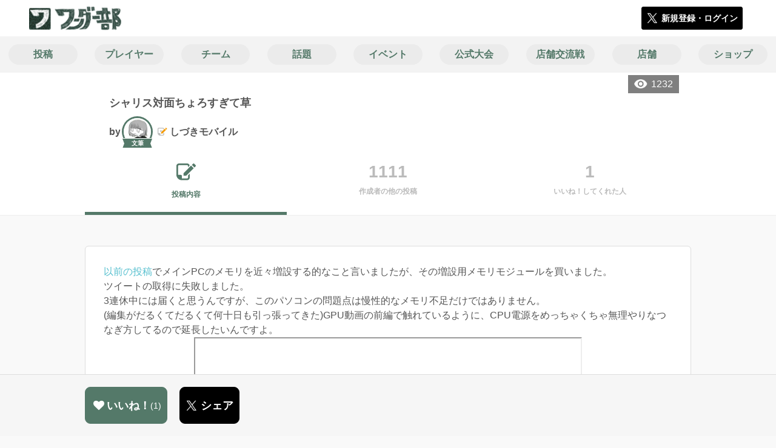

--- FILE ---
content_type: text/html; charset=utf-8
request_url: https://wonder-club.jp/posts/174606
body_size: 12616
content:
<!DOCTYPE html><html><head><link rel="stylesheet" media="all" href="/production/assets/vendor/normalize.css/normalize.min.css" /><link rel="stylesheet" media="all" href="/production/assets/vendor/font-awesome/css/font-awesome.min.css" /><link rel="stylesheet" media="all" href="/production/assets/vendor/c3/c3.css" /><link rel="stylesheet" media="screen" href="/production/assets/application.2bf3eae5b7249fefd810.css" /><style>body {
    font-family: "Hiragino Kaku Gothic ProN", "Meiryo", "メイリオ", sans-serif;
}</style><meta name="csrf-param" content="authenticity_token" />
<meta name="csrf-token" content="gKmt6t+uds4vX9HyLcKahZT5m4TKsTHEYrwN+G7YbdINFDdvIKi0d9hENlr9SZqERdbeToPRQi/fXlUPmAzymg==" /><link rel="shortcut icon" type="image/x-icon" href="https://d3r48p4ajaoh51.cloudfront.net/production/uploads/theme/favicon/10/26086f9c-fd4e-4946-bb7d-ee6fb733928a.ico" /><link rel="apple-touch-icon" type="image/png" href="https://d3r48p4ajaoh51.cloudfront.net/production/uploads/theme/apple_touch_icon/10/c335652d-e716-42aa-bc7d-96569862451e.png" /><meta charset="UTF-8">
<title>シャリス対面ちょろすぎて草 | ワンダーランドウォーズのコミュニティ|ワンダー部|</title>
<meta name="description" content="以前の投稿でメインPCのメモリを近々増設する的なこと言いましたが、その増設用メモリモジュールを買いました。 [埋め込みツイート](https://twitter.com/shizuki0918/status/1710612016824762616) 3連休中には届くと思うんですが、このパソコンの問題点は慢性的なメモリ不足だけではありません。 (編集がだるくてだるくて何十日も引っ張ってき...">
<link rel="canonical" href="https://wonder-club.jp/posts/174606">
<meta name="twitter:card" content="summary_large_image">
<meta name="twitter:title" content="シャリス対面ちょろすぎて草 | ワンダーランドウォーズのコミュニティ|ワンダー部|">
<meta name="twitter:description" content="以前の投稿でメインPCのメモリを近々増設する的なこと言いましたが、その増設用メモリモジュールを買いました。
[埋め込みツイート](https://twitter.com/shizuki0918/status/1710612016824762616)
3連休中には届くと思うんですが、このパソコンの問題点は慢性的なメモリ不足だけではありません。
(編集がだるくてだるくて何十日も引っ張ってき...">
<meta name="twitter:image" content="https://d3r48p4ajaoh51.cloudfront.net/production/uploads/post/capture/174606/474d4b5f-b0ad-47cd-aa17-1276cddf0407.jpeg">
<meta property="og:type" content="website">
<meta property="og:url" content="https://wonder-club.jp/posts/174606">
<meta property="og:site_name" content="ワンダー部">
<meta property="og:title" content="シャリス対面ちょろすぎて草 | ワンダーランドウォーズのコミュニティ|ワンダー部|">
<meta property="og:description" content="以前の投稿でメインPCのメモリを近々増設する的なこと言いましたが、その増設用メモリモジュールを買いました。
[埋め込みツイート](https://twitter.com/shizuki0918/status/1710612016824762616)
3連休中には届くと思うんですが、このパソコンの問題点は慢性的なメモリ不足だけではありません。
(編集がだるくてだるくて何十日も引っ張ってき...">
<meta property="og:image" content="https://d3r48p4ajaoh51.cloudfront.net/production/uploads/post/capture/174606/474d4b5f-b0ad-47cd-aa17-1276cddf0407.jpeg">
<meta property="og:locale" content="ja_JP">
<meta name="author" content="https://www.segafave.co.jp">
<meta name="image" content="https://d3r48p4ajaoh51.cloudfront.net/production/uploads/post/capture/174606/474d4b5f-b0ad-47cd-aa17-1276cddf0407.jpeg"><meta content="width=device-width, maximum-scale=1, user-scalable=0" name="viewport" /><style>button:not(.button-none),
[type="button"]:not(.button-none),
[type="reset"]:not(.button-none),
input[type="submit"]:not(.button-none),
.button:not(.button-none) {
  background-color: #547969;
  border-color: #547969;
}.color, a.color, .ckeditor a {
  color: #547969;
}
.fa.active, .active > .fa:not(.white), .fa:not(.white):not(.without-hover):hover {
  color: #547969;
}
.accordions .accordion.opened .accordion_title:after {
  border-color: #547969;
}
.status_labels .status {
  color: #547969;
  border-color: #547969;
}
.notification_popup {
  background-color: #547969;
}
.notification_popup:before {
  border-bottom-color: #547969;
}
.tabs .tabs_inner .tab.active {
  color: #547969;
}
.tabs .tabs_inner .tab.active:after {
  background-color: #547969;
}
.active .tabicon svg g path,
.active .tabicon svg g polygon {
  color: #547969;
  fill: #547969;
}
.global_nav .global_nav--link:hover .global_nav--link--inner { background-color: #547969; }
.local_nav--link.active       { color: #547969; }
.local_nav--link.active:after { border-bottom-color: #547969; }
.local_nav--link.active .local_nav--link_star       { background-color: #547969; }
.local_nav--link.active .local_nav--link_star:after { border-top-color: #547969; }
.bordered_label {
  border-color: rgba(84, 121, 105, 0.5);
  color: rgba(84, 121, 105, 0.5);
}
.bordered_label.active {
  border-color: rgba(84, 121, 105, 1.0);
  color: rgba(84, 121, 105, 1.0);
}
.ribbon:before, .ribbon.large:before {
  border-left-color: #547969;
  border-top-color: #547969;
}
.ribbon:after, .ribbon.large:after {
  border-right-color: #547969;
  border-bottom-color: #547969;
  -webkit-filter: brightness(0.8);
  filter: brightness(0.8);
}
.ribbon_recruit .text {
  background-color: #547969;
}
.border-shadow-color {
  box-shadow: 0 0 0 3px #547969;
}
.border-shadow.border-shadow-color {
  box-shadow: 0 0 0 3px #547969, 0 0 0 6px #FFFFFF;
}
.special_name > div {
  background: #547969;
}
.floating_button {
  background: #547969;
}
.detail_container .detail_main .detail_cooperation_table .sub_text a {
  color: #547969;
}
.stepper--step.active:before {
  background: #547969;
}
.stepper--step.active .stepper--step--button {
  border-color: #547969;
  background: #547969;
}
.stepper--step.active .stepper--step--button.is-inverted span {
  color: #547969 !important;
}
.summarized_posts .summary_title .icon {
  background-color: #547969;
}
.categorized_answers .category_title .icon {
  background-color: #547969;
}</style><script async="" src="https://www.googletagmanager.com/gtag/js?id=UA-85200140-9"></script><script>window.dataLayer = window.dataLayer || [];
function gtag(){dataLayer.push(arguments);}
gtag('js', new Date());
gtag('config', 'UA-85200140-9');</script></head><body class="posts-show " style=" "><div id="wrapper"><div id="header"><div class="header_container"><div class="header_inner"><a class="logo" href="/"><img alt="ワンダー部" src="https://d3r48p4ajaoh51.cloudfront.net/production/uploads/theme/logo/10/d17f723f-4f1f-4ab2-9a78-2319c8a8829e.png" /></a><div class="h1_text"> </div><div class="nav_icons"><div class="button_container"><a class="button small blue" data-modal="#login"><span class="icon icon-twitter"></span><span>新規登録・ログイン</span></a></div></div></div></div></div><div id="contents"><div class="global_nav"><div class="global_nav--inner"><a class="color global_nav--link" href="/posts"><div class="global_nav--link--inner">投稿</div></a><a class="color global_nav--link" href="/users"><div class="global_nav--link--inner">プレイヤー</div></a><a class="color global_nav--link" href="/teams"><div class="global_nav--link--inner">チーム</div></a><a class="color global_nav--link" href="/twitter_widgets"><div class="global_nav--link--inner">話題</div></a><a class="color global_nav--link" href="/events"><div class="global_nav--link--inner">イベント</div></a><a class="color global_nav--link" href="/official_events"><div class="global_nav--link--inner">公式大会</div></a><a class="color global_nav--link" href="/shop_matches"><div class="global_nav--link--inner">店舗交流戦</div></a><a class="color global_nav--link" href="/shops"><div class="global_nav--link--inner">店舗</div></a><a class="color global_nav--link" href="/wlw_items"><div class="global_nav--link--inner">ショップ</div></a></div></div><div class="local_contents"><div class="portrait"><div class="portrait--inner"><div class="pageview">1232</div><h1 class="portrait--name"><span>シャリス対面ちょろすぎて草</span></h1><a class="detail_author" href="/users/270576"><span>by</span><div class="model_icon small" style=""><img class="circle-clip border-shadow border-shadow-color" alt="しづきモバイル" style="box-shadow: 0 0 0 3px #547969, 0 0 0 6px #FFFFFF" src="https://d3r48p4ajaoh51.cloudfront.net/production/uploads/user/image/270576/f106039c-ea36-4a6f-87c3-c5f4bdd3649c.jpg" /><div class="special_name"><div class="pc" style="color: #ffffff; background: #547969">文筆</div><div class="sp" style="color: #ffffff; background: #547969">文筆</div></div></div><span class="with-flags"><div class="master_flags" data-crossfade="1500"><div class="master_flag post"></div></div><span>しづきモバイル</span></span></a></div></div><div class="local_nav"><div class="local_nav--inner"><a class="local_nav--link active" href="/posts/174606"><div class="tabicon"><div class="tabicon--svg"><?xml version="1.0" encoding="UTF-8" standalone="no"?>
<svg width="46px" height="40px" viewBox="0 0 46 40" version="1.1" xmlns="http://www.w3.org/2000/svg" xmlns:xlink="http://www.w3.org/1999/xlink">
    <!-- Generator: Sketch 41.1 (35376) - http://www.bohemiancoding.com/sketch -->
    <title>Combined Shape</title>
    <desc>Created with Sketch.</desc>
    <defs></defs>
    <g id="Page-1" stroke="none" stroke-width="1" fill="none" fill-rule="evenodd">
        <path d="M31.4204419,4.79347456 C30.8595957,2.05027397 28.4379846,0 25.5356413,0 L6.00721581,0 C2.68932626,0 0,2.69067779 0,6.00979704 L0,26.4362472 C0,33.6107499 5.82047993,39.4285714 13.0004058,39.4285714 L25.5356413,39.4285714 C28.8535309,39.4285714 31.5428571,36.7378936 31.5428571,33.4187744 L31.5428571,24.0369742 L27.6,28.0156755 L27.6,32.8506416 C27.6,34.3059521 26.4268386,35.4857143 24.9778826,35.4857143 L13.1428571,35.4857143 L13.1428571,29.5714419 C13.1428571,28.122068 11.9659997,26.9428571 10.5142724,26.9428571 L3.94285714,26.9428571 L3.94285714,6.5779298 C3.94285714,5.12261936 5.11601854,3.94285714 6.5649745,3.94285714 L24.9778826,3.94285714 C26.4260381,3.94285714 27.6,5.1218059 27.6,6.5779298 L27.6,8.64864773 L31.4204419,4.79347456 Z M45.5180952,6.42539683 C46.1606349,5.78285714 46.1606349,4.81904762 45.5180952,4.17650794 L41.8234921,0.481904762 C41.1809524,-0.160634921 40.2171429,-0.160634921 39.5746032,0.481904762 L36.6831746,3.37333333 L42.7873016,9.47746032 L45.5180952,6.42539683 Z M17.0857143,22.8101587 L17.0857143,28.9142857 L23.1898413,28.9142857 L40.8596825,11.0838095 L34.7555556,4.97968254 L17.0857143,22.8101587 Z" id="Combined-Shape" fill="#BBBBBB"></path>
    </g>
</svg></div></div><div class="local_nav--link_text">投稿内容</div></a><a class="local_nav--link" href="/posts/174606/others"><div class="local_nav--link_num">1111</div><div class="local_nav--link_text">作成者の他の投稿</div></a><a class="local_nav--link" href="/posts/174606/stars"><div class="local_nav--link_num">1</div><div class="local_nav--link_text">いいね！してくれた人</div></a></div></div><input type="hidden" name="posts_controller_action" id="posts_controller_action" value="show" autocomplete="off" /><div class="detail_container post_detail"><div class="detail_main"><div class="detail_content"><div class="text ckeditor_text"><a href="https://wonder-club.jp/posts/174488#:~:text=%E4%BB%8A%E3%81%AF4GB%C3%972%E3%81%AA%E3%82%93%E3%81%A7%E3%81%99%E3%81%8C%E3%80%818GB%2B4GB%20%E3%81%AE12GB%E3%81%AB%E3%81%97%E3%82%88%E3%81%86%E3%81%8B%E3%81%AA%E3%83%BC%E3%81%A8%E6%80%9D%E3%81%A3%E3%81%A6%E3%80%82" id="generated-id-1696681051132-ka0o21enf" target="_blank" rel="noreferrer noopener">以前の投稿</a>でメインPCのメモリを近々増設する的なこと言いましたが、その増設用メモリモジュールを買いました。
<div class="twitter-tweet" data-id="1710612016824762616" id="generated-id-1696681051132-uoammb5rg">[埋め込みツイート](https://twitter.com/shizuki0918/status/1710612016824762616)</div>
3連休中には届くと思うんですが、このパソコンの問題点は慢性的なメモリ不足だけではありません。<br>
(編集がだるくてだるくて何十日も引っ張ってきた)GPU動画の前編で触れているように、CPU電源をめっちゃくちゃ無理やりなつなぎ方してるので延長したいんですよ。<br>
<iframe height="360" src="https://www.youtube.com/embed/CICeiaVddOE" width="640"></iframe><br>
そしてその延長ケーブルも安心と信頼のAmazon.co.jp様ですでに発注済み。<br>
<img alt="画像" src="https://pbs.twimg.com/media/F71kBtlbIAA7bhA?format=jpg&amp;name=medium"><br>
<span id="generated-id-1696681834119-dhyc6bwr8" style="font-size:18px;">未だに届いてないがな！！</span><br>
おかしいですね。Amazon.cnで買い物した覚えはないんですけど()<br>
ちなみにこの延長ケーブルさん、今の在庫状況は「一時的に在庫切れ; 入荷時期は未定です。」とのこと。嫌―な予感…<br>
ワンチャンAmazonの倉庫に在庫ないんじゃない？正直言ってもう待てん。<br>
かといって家電屋にこんな特殊なパーツ売ってねえよなぁ。パソコン専門店ならワンチャンあるかもしれないけど実店舗は高いのよ()<br>
<br>
ワンダーの話もしていきましょう。今日は4戦遊戯祭やりました。<br>
前半2戦はエピ、後半2戦はリンちゃんさんを使ったわけですが…<br>
<img height="561" src="https://d3r48p4ajaoh51.cloudfront.net/production/uploads/ckeditor_asset/data/260436/0acf78d5-8f24-47aa-a1c5-6d3459d73395.png" width="800"><br>
結果としては1勝3敗。1勝はリンちゃんさん初戦ですね()<br>
この試合なかなか面白いんですよ。まずはリザルト見ていきましょう<br>
<img height="1000" src="https://d3r48p4ajaoh51.cloudfront.net/production/uploads/ckeditor_asset/data/260437/c57b5d82-b520-4590-9757-97e79a1a9c23.png" width="368"><br>
目につく点がいくつかあると思いますが、まずは面白い動きをしているレベルアップ経過時間から。<br>
僅差で自軍の勝ちに終わったこの試合、その中での移り変わりを形容しているかのような見た目です。<br>
そして次に目に付くであろう場所は撤退数2というやや多めの数字。<br>
これは遊戯祭のマップ特性の影響です。「森がない」ということで中央で戦っているアタッカーが簡単に他レーンに介入でき(その逆も然り)、その影響で今日は全体的にデス数が増えてしまっている面があります。<br>
<br>
と、ここまでお話したところで勘のいい人はあることに気づくでしょう。<br>
「もしかしてこの試合の2デスのうちの1つはシャリスに踏まれたからじゃね！？」と。<br>
ピンと来た方不正解。今日は1度も踏まれていません()<br>
ていうかアリスorシャリス対面したのもこの試合だけ。この試合のシャリスWSからの逃げ方が結構面白いのよまた()<br>
まずは自分がWS使いますね。ほんでガンガン前に出ていこうと思いましたが世の中そんな簡単じゃないと。<br>
相手のシャリスもWSを使ってきます。この場合基本的にはRレンジに入れて後退しますが、今回は自分と相手の位置関係がほぼ隣り合っていたことを鑑みてDレンジのまま前進することに。<br>
そうしたら相手はそりゃ追ってきますね。ですが私の操縦技術はワンダーを始める何年も前からオバケイドロで鍛えられています。
<div class="twitter-tweet" data-id="1689629995717824512" id="generated-id-1696686701706-s5zctp0f7">[埋め込みツイート](https://twitter.com/shizuki0918/status/1689629995717824512)</div>

<div class="twitter-tweet" data-id="1344238275129528320" id="generated-id-1696686740999-gl50u13eo">[埋め込みツイート](https://twitter.com/shizuki0918/status/1344238275129528320)</div>
総プレイ時間はなんと300時間越え！その操縦技術で兵士を的確に焼き尽くしつつシャリスWSから逃げ続けます。<br>
やがて両方のWSの効果時間が終了、無傷で生き残ることに成功しましたとさ。<br>
他の人から見たら「お前は黙って踏まれとけや」って思うかもしれませんが、私の操縦技術はそれだけ凄いんだってことです。<br>
今ならどんなアリスWSからもシャリスWSからも逃げ切れる気がします。しづきモバイルです。<br>
<br>
P.S. コメ返しやっていきましょう。ここ最近はコメントが複数つくことが多くてうれしい限り<br>
ではさっそく1つ目から。<br>
<img height="756" src="https://d3r48p4ajaoh51.cloudfront.net/production/uploads/ckeditor_asset/data/260438/ec9e9cc3-1810-4861-b248-653621793498.png" width="1000"><br>
お金があったらカードより試合に回した方がよっぽど有意義だと思うのは私だけでしょうか()<br>
それはさておき、遊戯祭はやはりある程度勝ち負けに囚われない試合ができますよね。<br>
ちなみに2日間やってますがまだスタンプチャットはこれだけ。
<div class="twitter-tweet" data-id="1710570190575133019" id="generated-id-1696688271403-arf8xitr0">[埋め込みツイート](https://twitter.com/shizuki0918/status/1710570190575133019)</div>
明日明後日に期待です。<br>
シュネーのカード強化はぼちぼち進めてます。マテリアルの雫でカード引きしてぼちぼち強化<br>
まぁまだ本格的に使ってるわけじゃなくてテスト段階なのでこんなもんでしょ。テスト終わる頃にはある程度の強化はできてるはず<br>
ゲーム情報を記憶するカードは昔はタイトルごとにあったらしい。やりたいゲームと違うゲームのカードを間違えて持ってったら地獄だな()<br>
それに比べると今は便利な時代になりましたね。しかしこのコメントの最後にもある通り災害が起こればスマホや電子決済などはしばらくの間使えなくなってしまいます。<br>
なので備えをする際はスマホに頼りっきりにならないようにしてみてください。例えば連絡先の紙のメモを残したり、現金をいくらか用意したり…<br>
私も基本現金はいくらか持つようにしています。極度の金欠の時は例外として()<br>
<br>
次のコメントに行きましょう。<br>
<img height="189" src="https://d3r48p4ajaoh51.cloudfront.net/production/uploads/ckeditor_asset/data/260440/b2d8d6af-acd8-4041-9a1f-f8ee4e322336.png" width="1000"><br>
今日の私と一緒ですか。何という奇跡<br>
私も勝った1試合の動画撮ろうかね。迷ったんですが結局今日は撮らなかったんですよ<br>
<a href="https://wonder-club.jp/posts/169545#:~:text=%E7%95%B0%E4%BE%8B%E3%81%AE%E3%80%8C%E3%83%90%E3%83%A9%E3%83%B3%E3%82%B9%E8%AA%BF%E6%95%B4%E4%BA%88%E5%91%8A%E3%80%8D%E6%96%B0%E3%82%A2%E3%82%B7%E3%82%B9%E3%83%88%E3%81%AE%E5%BD%B1%E9%9F%BF%E3%81%8B" id="generated-id-1696689108842-r9h075dv1" target="_blank" rel="noreferrer noopener">SR筆</a>懐かしいな。環境をぶっ壊しまくった結果数日で下方されたあのアシストです。<br>
案の定シュネー関連でもヤバかったそうで。地獄が容易に想像できる()</div></div><div class="created_at">作成日時：2023/10/07 23:34</div><div class="tags"><div class="title">カテゴリ</div><a class="bordered_label active" href="/posts?order=by_like&amp;qe%5Bby_tags%5D%5B%5D=63">リン</a><a class="bordered_label active" href="/posts?order=by_like&amp;qe%5Bby_tags%5D%5B%5D=42">プレイ日記</a><a class="bordered_label active" href="/posts?order=by_like&amp;qe%5Bby_tags%5D%5B%5D=49">コメント歓迎</a><a class="bordered_label active" href="/posts?order=by_like&amp;qe%5Bby_tags%5D%5B%5D=48">雑談</a></div><div class="detail_other_posts"><a class="button icon-button" href="/posts/174606/others"><span class="text">しづきモバイルさんの他の投稿を見る</span></a></div><div class="related_posts"><div class="title">関連投稿</div><div class="related_post"><a class="post_title" href="/posts/176545">やっぱりシャリス対面最強の男</a><div class="post_author"><a class="detail_author" href="/users/270576"><span>by</span><div class="model_icon small" style=""><img class="circle-clip border-shadow border-shadow-color" alt="しづきモバイル" style="box-shadow: 0 0 0 3px #547969, 0 0 0 6px #FFFFFF" src="https://d3r48p4ajaoh51.cloudfront.net/production/uploads/user/image/270576/f106039c-ea36-4a6f-87c3-c5f4bdd3649c.jpg" /><div class="special_name"><div class="pc" style="color: #ffffff; background: #547969">文筆</div><div class="sp" style="color: #ffffff; background: #547969">文筆</div></div></div><span class="with-flags"><div class="master_flags" data-crossfade="1500"><div class="master_flag post"></div></div><span>しづきモバイル</span></span></a></div></div><div class="related_post"><a class="post_title" href="/posts/177129">妙に多い被ヒット数</a><div class="post_author"><a class="detail_author" href="/users/270576"><span>by</span><div class="model_icon small" style=""><img class="circle-clip border-shadow border-shadow-color" alt="しづきモバイル" style="box-shadow: 0 0 0 3px #547969, 0 0 0 6px #FFFFFF" src="https://d3r48p4ajaoh51.cloudfront.net/production/uploads/user/image/270576/f106039c-ea36-4a6f-87c3-c5f4bdd3649c.jpg" /><div class="special_name"><div class="pc" style="color: #ffffff; background: #547969">文筆</div><div class="sp" style="color: #ffffff; background: #547969">文筆</div></div></div><span class="with-flags"><div class="master_flags" data-crossfade="1500"><div class="master_flag post"></div></div><span>しづきモバイル</span></span></a></div></div><div class="related_post"><a class="post_title" href="/posts/176868">1814位の最下端</a><div class="post_author"><a class="detail_author" href="/users/270576"><span>by</span><div class="model_icon small" style=""><img class="circle-clip border-shadow border-shadow-color" alt="しづきモバイル" style="box-shadow: 0 0 0 3px #547969, 0 0 0 6px #FFFFFF" src="https://d3r48p4ajaoh51.cloudfront.net/production/uploads/user/image/270576/f106039c-ea36-4a6f-87c3-c5f4bdd3649c.jpg" /><div class="special_name"><div class="pc" style="color: #ffffff; background: #547969">文筆</div><div class="sp" style="color: #ffffff; background: #547969">文筆</div></div></div><span class="with-flags"><div class="master_flags" data-crossfade="1500"><div class="master_flag post"></div></div><span>しづきモバイル</span></span></a></div></div><div class="related_post"><a class="post_title" href="/posts/176775">OK,come on come on!</a><div class="post_author"><a class="detail_author" href="/users/270576"><span>by</span><div class="model_icon small" style=""><img class="circle-clip border-shadow border-shadow-color" alt="しづきモバイル" style="box-shadow: 0 0 0 3px #547969, 0 0 0 6px #FFFFFF" src="https://d3r48p4ajaoh51.cloudfront.net/production/uploads/user/image/270576/f106039c-ea36-4a6f-87c3-c5f4bdd3649c.jpg" /><div class="special_name"><div class="pc" style="color: #ffffff; background: #547969">文筆</div><div class="sp" style="color: #ffffff; background: #547969">文筆</div></div></div><span class="with-flags"><div class="master_flags" data-crossfade="1500"><div class="master_flag post"></div></div><span>しづきモバイル</span></span></a></div></div><div class="related_post"><a class="post_title" href="/posts/176681">ヒーローインタビューもん</a><div class="post_author"><a class="detail_author" href="/users/270576"><span>by</span><div class="model_icon small" style=""><img class="circle-clip border-shadow border-shadow-color" alt="しづきモバイル" style="box-shadow: 0 0 0 3px #547969, 0 0 0 6px #FFFFFF" src="https://d3r48p4ajaoh51.cloudfront.net/production/uploads/user/image/270576/f106039c-ea36-4a6f-87c3-c5f4bdd3649c.jpg" /><div class="special_name"><div class="pc" style="color: #ffffff; background: #547969">文筆</div><div class="sp" style="color: #ffffff; background: #547969">文筆</div></div></div><span class="with-flags"><div class="master_flags" data-crossfade="1500"><div class="master_flag post"></div></div><span>しづきモバイル</span></span></a></div></div></div></div><div class="detail_comment"><div class="detail_comment_inner"><div class="detail_comment_title">コメント<span class="c-gray">（ 1 ）</span></div><div class="comments"><div class="comment" style=""><a class="comment_icon" href="/users/268302"><div class="model_icon small" style=""><img class="circle-clip border-shadow " alt="慎太朗／しんたろう：冒険譚勢" style="" src="https://d3r48p4ajaoh51.cloudfront.net/production/uploads/user/image/268302/b17679d9-8216-41e6-b4f6-1fed32c1b298.jpg" /></div></a><div class="comment_content"><a class="comment_owner" href="/users/268302">慎太朗／しんたろう：冒険譚勢</a><div class="comment_datetime">2023年10月8日 10時13分</div><div class="comment_text"><p>『前半2戦はエピ、後半2戦はリンちゃんさんを使ったわけですが…
<br />結果としては1勝3敗。1勝はリンちゃんさん初戦ですね()』
<br />エピーヌが不調のようですが…
<br />❨シュネーのアナザーにサポーターの
<br />シグルドリーヴァが居るのでご検討を…❩
<br />    
<br />『ちなみに2日間やってますがまだスタンプチャットはこれだけ。』
<br />回復のために帰城して下さい
<br />としか思いつきません
<br />❨あおりと誤解するスタンプがたまにある❩
<br />　
<br />『シュネーのカード強化はぼちぼち進めてます。マテリアルの雫でカード引きしてぼちぼち強化
<br />まぁまだ本格的に使ってるわけじゃなくてテスト段階なのでこんなもんでしょ。テスト終わる頃にはある程度の強化はできてるはず』
<br />全５以上？❨テストが終わる頃には…❩
<br />　
<br />『ゲーム情報を記憶するカードは昔はタイトルごとにあったらしい。やりたいゲームと違うゲームのカードを間違えて持ってったら地獄だな()』
<br />バーチャファイター５❨ＳＥＧＡ❩は
<br />キャラクターごとのカードでした
<br />　
<br />他社のガンダムのゲームでは
<br />勢力ごとでした
<br />❨連邦、ジオンの２勢力❩
<br />　
<br />　
<br />『SR筆懐かしいな。環境をぶっ壊しまくった結果数日で下方されたあのアシストです。』
<br />広報の人がドロー撃ち放題みたいな事を言ってたが
<br />スキルを撃ち放題で使われていたので残念ながら…緊急下方
<br />　
<br />カイを『１枚目：－１』『２枚目：－３』に上方して
<br />ＳＲ筆を『５以下で５回復』に変更して
<br />赤筆❨－１❩と同時に使うと
<br />ドロー撃ち放題が出来ますね
<br />❨カイを使用するのでサブカは出来ない❩</p></div><div class="comment_like"><div class="comment_like_icon" data-path="/comments/465130/star"><i class="fa fa-heart"></i></div><div class="comment_like_count like-text">0</div></div></div></div></div><div class="comment_warning">コメントするにはログインが必要です</div></div></div><div class="breadcrumb"><a href="/">HOME</a> > <a href="/posts">投稿一覧</a> > 投稿詳細</div><div class="fixed_bottom_spacer"></div><div class="fixed_bottom"><div class="fixed_bottom_inner"><div class="left_contents"><div class="button icon-button like_Post_174606 not-logined" data-like="#" data-path="/posts/174606/star"><i class="fa fa-heart white"></i><span class="text">いいね！</span><span class="num like-text">1</span></div><a class="button icon-button blue" href="https://x.com/share?url=%5Bhttps%3A%2F%2Fwonder-club.jp%2Fposts%2F174606%5D&amp;text=%E3%82%B7%E3%83%A3%E3%83%AA%E3%82%B9%E5%AF%BE%E9%9D%A2%E3%81%A1%E3%82%87%E3%82%8D%E3%81%99%E3%81%8E%E3%81%A6%E8%8D%89+https%3A%2F%2Fwonder-club.jp%2Fposts%2F174606&amp;hashtags=%E3%83%AF%E3%83%B3%E3%83%80%E3%83%BC%E9%83%A8" target="_blank"><span class="icon icon-twitter"></span><span>シェア</span></a></div><div class="right_contents"></div></div></div><div class="modal" data-is_show_modal="true" id="share_post"><div class="modal_content"><div class="title">𝕏でシェアする</div><div class="buttons"><a target="_blank" class="button icon-button blue" id="share_post_button" href="https://x.com/share?url=%5Bhttps%3A%2F%2Fwonder-club.jp%2Fposts%2F174606%5D&amp;text=%E3%82%B7%E3%83%A3%E3%83%AA%E3%82%B9%E5%AF%BE%E9%9D%A2%E3%81%A1%E3%82%87%E3%82%8D%E3%81%99%E3%81%8E%E3%81%A6%E8%8D%89+https%3A%2F%2Fwonder-club.jp%2Fposts%2F174606&amp;hashtags=%E3%83%AF%E3%83%B3%E3%83%80%E3%83%BC%E9%83%A8"><span class="icon icon-twitter"></span>共有</a><div class="button gray close_modal_js">いいえ</div></div></div></div></div></div></div></div><div class="modal" id="login"><div class="modal_content"><div class="title">ワンダー部に参加する</div><div class="text left">ワンダー部への参加希望ありがとうございます！</div><div class="text left">参加の前に「<a class="color" href="/terms" target="_blank">利用規約</a>」をご一読ください。</div><div class="text left">また、ワンダー部への参加には 𝕏 アカウントが必要となります。事前に 𝕏 アカウントの取得をお願い致します。</div><div class="text left">参加の準備が整いましたら、以下のボタンからご登録をお願い致します。</div><a class="button icon-button blue" rel="nofollow" data-method="post" href="/auth/twitter"><span class="icon icon-twitter"></span><span>利用規約に同意して登録</span></a></div></div><div class="modal" id="able_secede"><div class="modal_content"><div class="title">脱退</div><div class="text"><span class="team_name"></span>から脱退します。<br />よろしいですか？</div><div class="buttons"><div class="button gray close_modal_js">脱退しない</div></div></div></div><div class="modal" id="unable_secede"><div class="modal_content"><div class="title">脱退</div><div class="text left"><div class="red-text">現在、あなたしか管理者がいないため脱退することができません。</div>1チームにつき1人以上の管理者が必要です。脱退するには、他メンバーを管理者に指名する必要があります。</div></div></div><div class="modal" id="general_cooperation"><div class="modal_content"><div class="title">.NET連携</div><div class="text">連携パスワードを入力してください。</div><form autocomplete="off" action="/users/wlw_cooperate" accept-charset="UTF-8" method="post"><input type="hidden" name="_method" value="patch" autocomplete="off" /><input type="hidden" name="authenticity_token" value="VJvkn5NC/6qQYs7H7lC3Nr/4arrvLnxWVF1BcL9znFZVJRXmfUETo2supA4UztozaMsrQQO0hOniQ9Js6T+qMg==" autocomplete="off" /><input class="form-control" id="otp" name="otp" type="text" /><div class="buttons"></div></form></div></div><script src="//cdn.ckeditor.com/4.19.0/standard-all/ckeditor.js"></script><script>CKEDITOR.replaceClass = null;var root = '/production/assets/vendor/ckeditor/';var config_js = '/production/assets/ckeditor_config.2bf3eae5b7249fefd810.js';var ckeditor_can_upload_image = true;var is_remove_puyo_simulator_plugin = true;</script><script>// 今のところ不要だけど一応取得
var param = document.querySelector('meta[name="csrf-param"]').content;
var token = document.querySelector('meta[name="csrf-token"]').content;

(function() {
  if (typeof CKEDITOR != 'undefined') {
    CKEDITOR.plugins.addExternal( 'confighelper', root + 'plugins/confighelper/', 'plugin.js' );
    CKEDITOR.plugins.addExternal( 'youtube', root + 'plugins/youtube/', 'plugin.js' );
    CKEDITOR.plugins.addExternal( 'divarea', root + 'plugins/divarea/', 'plugin.js' );
    CKEDITOR.plugins.addExternal( 'tweet', root + 'plugins/tweet/', 'plugin.js' );
    CKEDITOR.plugins.addExternal( 'puyo_simulator', root + 'plugins/puyo_simulator/', 'plugin.js' );

    var targets = document.querySelectorAll('textarea.ckeditor');
    [].forEach.call(targets, function(elm){
      if (elm.id !== undefined && CKEDITOR.instances[elm.id] === undefined) {
        var ckeditor_config = { customConfig: config_js };
        if ( !ckeditor_can_upload_image ) { ckeditor_config.toolbar = 'NoImg'; }
        if (is_remove_puyo_simulator_plugin) { ckeditor_config.removePlugins = 'puyo_simulator'; }

        instance = CKEDITOR.replace(elm.id, ckeditor_config);

        // CSRFトークンをセット
        instance.on('fileUploadRequest', function (evt) {
          evt.data.requestData = {};
          evt.data.requestData[param] = token;

          // 管理ページならスコープを定義する
          if ( document.querySelector('#admin-layout') !== null ) {
            evt.data.requestData['scope'] = 'Admin';
          }
        }, null, null, 5);
      }
    });
  }
})();</script><script src="/production/assets/vendor/load-image/load-image.all.min.js"></script><script async="" charset="UTF-8" id="twitter-wjs" src="//platform.twitter.com/widgets.js"></script><script src="/production/assets/vendor/d3/d3.min.js"></script><script src="/production/assets/vendor/c3/c3.min.js"></script><script src="/production/assets/application.2bf3eae5b7249fefd810.js"></script><div class="detail_container star_owners" style="display: none"><div class="detail_like detail_parts"><div class="title">いいね!してくれた人<span class="c-gray like_count"></span><div class="fa fa-close"></div></div><div class="icons"></div></div></div></body></html>

--- FILE ---
content_type: application/javascript
request_url: https://wonder-club.jp/production/assets/application.2bf3eae5b7249fefd810.js
body_size: 101732
content:
/*! For license information please see application.2bf3eae5b7249fefd810.js.LICENSE.txt */
!function(e){var t={};function n(i){if(t[i])return t[i].exports;var o=t[i]={i:i,l:!1,exports:{}};return e[i].call(o.exports,o,o.exports,n),o.l=!0,o.exports}n.m=e,n.c=t,n.d=function(e,t,i){n.o(e,t)||Object.defineProperty(e,t,{enumerable:!0,get:i})},n.r=function(e){"undefined"!=typeof Symbol&&Symbol.toStringTag&&Object.defineProperty(e,Symbol.toStringTag,{value:"Module"}),Object.defineProperty(e,"__esModule",{value:!0})},n.t=function(e,t){if(1&t&&(e=n(e)),8&t)return e;if(4&t&&"object"==typeof e&&e&&e.__esModule)return e;var i=Object.create(null);if(n.r(i),Object.defineProperty(i,"default",{enumerable:!0,value:e}),2&t&&"string"!=typeof e)for(var o in e)n.d(i,o,function(t){return e[t]}.bind(null,o));return i},n.n=function(e){var t=e&&e.__esModule?function(){return e.default}:function(){return e};return n.d(t,"a",t),t},n.o=function(e,t){return Object.prototype.hasOwnProperty.call(e,t)},n.p="",n(n.s=37)}([function(e,t,n){var i=n(5),o=n(6);void 0===o.$&&(o.$=i),void 0===o.jQuery&&(o.jQuery=i),e.exports=i},function(e,t){function n(t){return e.exports=n="function"==typeof Symbol&&"symbol"==typeof Symbol.iterator?function(e){return typeof e}:function(e){return e&&"function"==typeof Symbol&&e.constructor===Symbol&&e!==Symbol.prototype?"symbol":typeof e},e.exports.__esModule=!0,e.exports.default=e.exports,n(t)}e.exports=n,e.exports.__esModule=!0,e.exports.default=e.exports},,function(e,t,n){var i={setupHMR:function(e){var t=e(),n={};t.keys().forEach((function(e){var i=t(e);n[e]=i}))}};e.exports=i},,function(e,t,n){var i,o,r;o="undefined"!=typeof window?window:this,r=function(n,o){var r=[],s=n.document,a=r.slice,l=r.concat,c=r.push,d=r.indexOf,u={},h=u.toString,p=u.hasOwnProperty,f={},m="2.2.4",g=function(e,t){return new g.fn.init(e,t)},v=/^[\s\uFEFF\xA0]+|[\s\uFEFF\xA0]+$/g,y=/^-ms-/,b=/-([\da-z])/gi,w=function(e,t){return t.toUpperCase()};function _(e){var t=!!e&&"length"in e&&e.length,n=g.type(e);return"function"!==n&&!g.isWindow(e)&&("array"===n||0===t||"number"==typeof t&&t>0&&t-1 in e)}g.fn=g.prototype={jquery:m,constructor:g,selector:"",length:0,toArray:function(){return a.call(this)},get:function(e){return null!=e?e<0?this[e+this.length]:this[e]:a.call(this)},pushStack:function(e){var t=g.merge(this.constructor(),e);return t.prevObject=this,t.context=this.context,t},each:function(e){return g.each(this,e)},map:function(e){return this.pushStack(g.map(this,(function(t,n){return e.call(t,n,t)})))},slice:function(){return this.pushStack(a.apply(this,arguments))},first:function(){return this.eq(0)},last:function(){return this.eq(-1)},eq:function(e){var t=this.length,n=+e+(e<0?t:0);return this.pushStack(n>=0&&n<t?[this[n]]:[])},end:function(){return this.prevObject||this.constructor()},push:c,sort:r.sort,splice:r.splice},g.extend=g.fn.extend=function(){var e,t,n,i,o,r,s=arguments[0]||{},a=1,l=arguments.length,c=!1;for("boolean"==typeof s&&(c=s,s=arguments[a]||{},a++),"object"==typeof s||g.isFunction(s)||(s={}),a===l&&(s=this,a--);a<l;a++)if(null!=(e=arguments[a]))for(t in e)n=s[t],s!==(i=e[t])&&(c&&i&&(g.isPlainObject(i)||(o=g.isArray(i)))?(o?(o=!1,r=n&&g.isArray(n)?n:[]):r=n&&g.isPlainObject(n)?n:{},s[t]=g.extend(c,r,i)):void 0!==i&&(s[t]=i));return s},g.extend({expando:"jQuery"+(m+Math.random()).replace(/\D/g,""),isReady:!0,error:function(e){throw new Error(e)},noop:function(){},isFunction:function(e){return"function"===g.type(e)},isArray:Array.isArray,isWindow:function(e){return null!=e&&e===e.window},isNumeric:function(e){var t=e&&e.toString();return!g.isArray(e)&&t-parseFloat(t)+1>=0},isPlainObject:function(e){var t;if("object"!==g.type(e)||e.nodeType||g.isWindow(e))return!1;if(e.constructor&&!p.call(e,"constructor")&&!p.call(e.constructor.prototype||{},"isPrototypeOf"))return!1;for(t in e);return void 0===t||p.call(e,t)},isEmptyObject:function(e){var t;for(t in e)return!1;return!0},type:function(e){return null==e?e+"":"object"==typeof e||"function"==typeof e?u[h.call(e)]||"object":typeof e},globalEval:function(e){var t,n=eval;(e=g.trim(e))&&(1===e.indexOf("use strict")?((t=s.createElement("script")).text=e,s.head.appendChild(t).parentNode.removeChild(t)):n(e))},camelCase:function(e){return e.replace(y,"ms-").replace(b,w)},nodeName:function(e,t){return e.nodeName&&e.nodeName.toLowerCase()===t.toLowerCase()},each:function(e,t){var n,i=0;if(_(e))for(n=e.length;i<n&&!1!==t.call(e[i],i,e[i]);i++);else for(i in e)if(!1===t.call(e[i],i,e[i]))break;return e},trim:function(e){return null==e?"":(e+"").replace(v,"")},makeArray:function(e,t){var n=t||[];return null!=e&&(_(Object(e))?g.merge(n,"string"==typeof e?[e]:e):c.call(n,e)),n},inArray:function(e,t,n){return null==t?-1:d.call(t,e,n)},merge:function(e,t){for(var n=+t.length,i=0,o=e.length;i<n;i++)e[o++]=t[i];return e.length=o,e},grep:function(e,t,n){for(var i=[],o=0,r=e.length,s=!n;o<r;o++)!t(e[o],o)!==s&&i.push(e[o]);return i},map:function(e,t,n){var i,o,r=0,s=[];if(_(e))for(i=e.length;r<i;r++)null!=(o=t(e[r],r,n))&&s.push(o);else for(r in e)null!=(o=t(e[r],r,n))&&s.push(o);return l.apply([],s)},guid:1,proxy:function(e,t){var n,i,o;if("string"==typeof t&&(n=e[t],t=e,e=n),g.isFunction(e))return i=a.call(arguments,2),o=function(){return e.apply(t||this,i.concat(a.call(arguments)))},o.guid=e.guid=e.guid||g.guid++,o},now:Date.now,support:f}),"function"==typeof Symbol&&(g.fn[Symbol.iterator]=r[Symbol.iterator]),g.each("Boolean Number String Function Array Date RegExp Object Error Symbol".split(" "),(function(e,t){u["[object "+t+"]"]=t.toLowerCase()}));var k=function(e){var t,n,i,o,r,s,a,l,c,d,u,h,p,f,m,g,v,y,b,w="sizzle"+1*new Date,_=e.document,k=0,x=0,S=re(),C=re(),T=re(),$=function(e,t){return e===t&&(u=!0),0},E=1<<31,A={}.hasOwnProperty,D=[],O=D.pop,j=D.push,M=D.push,P=D.slice,L=function(e,t){for(var n=0,i=e.length;n<i;n++)if(e[n]===t)return n;return-1},N="checked|selected|async|autofocus|autoplay|controls|defer|disabled|hidden|ismap|loop|multiple|open|readonly|required|scoped",I="[\\x20\\t\\r\\n\\f]",q="(?:\\\\.|[\\w-]|[^\\x00-\\xa0])+",H="\\["+I+"*("+q+")(?:"+I+"*([*^$|!~]?=)"+I+"*(?:'((?:\\\\.|[^\\\\'])*)'|\"((?:\\\\.|[^\\\\\"])*)\"|("+q+"))|)"+I+"*\\]",R=":("+q+")(?:\\((('((?:\\\\.|[^\\\\'])*)'|\"((?:\\\\.|[^\\\\\"])*)\")|((?:\\\\.|[^\\\\()[\\]]|"+H+")*)|.*)\\)|)",F=new RegExp(I+"+","g"),B=new RegExp("^"+I+"+|((?:^|[^\\\\])(?:\\\\.)*)"+I+"+$","g"),z=new RegExp("^"+I+"*,"+I+"*"),W=new RegExp("^"+I+"*([>+~]|"+I+")"+I+"*"),U=new RegExp("="+I+"*([^\\]'\"]*?)"+I+"*\\]","g"),Y=new RegExp(R),X=new RegExp("^"+q+"$"),K={ID:new RegExp("^#("+q+")"),CLASS:new RegExp("^\\.("+q+")"),TAG:new RegExp("^("+q+"|[*])"),ATTR:new RegExp("^"+H),PSEUDO:new RegExp("^"+R),CHILD:new RegExp("^:(only|first|last|nth|nth-last)-(child|of-type)(?:\\("+I+"*(even|odd|(([+-]|)(\\d*)n|)"+I+"*(?:([+-]|)"+I+"*(\\d+)|))"+I+"*\\)|)","i"),bool:new RegExp("^(?:"+N+")$","i"),needsContext:new RegExp("^"+I+"*[>+~]|:(even|odd|eq|gt|lt|nth|first|last)(?:\\("+I+"*((?:-\\d)?\\d*)"+I+"*\\)|)(?=[^-]|$)","i")},G=/^(?:input|select|textarea|button)$/i,V=/^h\d$/i,Z=/^[^{]+\{\s*\[native \w/,Q=/^(?:#([\w-]+)|(\w+)|\.([\w-]+))$/,J=/[+~]/,ee=/'|\\/g,te=new RegExp("\\\\([\\da-f]{1,6}"+I+"?|("+I+")|.)","ig"),ne=function(e,t,n){var i="0x"+t-65536;return i!=i||n?t:i<0?String.fromCharCode(i+65536):String.fromCharCode(i>>10|55296,1023&i|56320)},ie=function(){h()};try{M.apply(D=P.call(_.childNodes),_.childNodes),D[_.childNodes.length].nodeType}catch(e){M={apply:D.length?function(e,t){j.apply(e,P.call(t))}:function(e,t){for(var n=e.length,i=0;e[n++]=t[i++];);e.length=n-1}}}function oe(e,t,i,o){var r,a,c,d,u,f,v,y,k=t&&t.ownerDocument,x=t?t.nodeType:9;if(i=i||[],"string"!=typeof e||!e||1!==x&&9!==x&&11!==x)return i;if(!o&&((t?t.ownerDocument||t:_)!==p&&h(t),t=t||p,m)){if(11!==x&&(f=Q.exec(e)))if(r=f[1]){if(9===x){if(!(c=t.getElementById(r)))return i;if(c.id===r)return i.push(c),i}else if(k&&(c=k.getElementById(r))&&b(t,c)&&c.id===r)return i.push(c),i}else{if(f[2])return M.apply(i,t.getElementsByTagName(e)),i;if((r=f[3])&&n.getElementsByClassName&&t.getElementsByClassName)return M.apply(i,t.getElementsByClassName(r)),i}if(n.qsa&&!T[e+" "]&&(!g||!g.test(e))){if(1!==x)k=t,y=e;else if("object"!==t.nodeName.toLowerCase()){for((d=t.getAttribute("id"))?d=d.replace(ee,"\\$&"):t.setAttribute("id",d=w),a=(v=s(e)).length,u=X.test(d)?"#"+d:"[id='"+d+"']";a--;)v[a]=u+" "+me(v[a]);y=v.join(","),k=J.test(e)&&pe(t.parentNode)||t}if(y)try{return M.apply(i,k.querySelectorAll(y)),i}catch(e){}finally{d===w&&t.removeAttribute("id")}}}return l(e.replace(B,"$1"),t,i,o)}function re(){var e=[];return function t(n,o){return e.push(n+" ")>i.cacheLength&&delete t[e.shift()],t[n+" "]=o}}function se(e){return e[w]=!0,e}function ae(e){var t=p.createElement("div");try{return!!e(t)}catch(e){return!1}finally{t.parentNode&&t.parentNode.removeChild(t),t=null}}function le(e,t){for(var n=e.split("|"),o=n.length;o--;)i.attrHandle[n[o]]=t}function ce(e,t){var n=t&&e,i=n&&1===e.nodeType&&1===t.nodeType&&(~t.sourceIndex||E)-(~e.sourceIndex||E);if(i)return i;if(n)for(;n=n.nextSibling;)if(n===t)return-1;return e?1:-1}function de(e){return function(t){return"input"===t.nodeName.toLowerCase()&&t.type===e}}function ue(e){return function(t){var n=t.nodeName.toLowerCase();return("input"===n||"button"===n)&&t.type===e}}function he(e){return se((function(t){return t=+t,se((function(n,i){for(var o,r=e([],n.length,t),s=r.length;s--;)n[o=r[s]]&&(n[o]=!(i[o]=n[o]))}))}))}function pe(e){return e&&void 0!==e.getElementsByTagName&&e}for(t in n=oe.support={},r=oe.isXML=function(e){var t=e&&(e.ownerDocument||e).documentElement;return!!t&&"HTML"!==t.nodeName},h=oe.setDocument=function(e){var t,o,s=e?e.ownerDocument||e:_;return s!==p&&9===s.nodeType&&s.documentElement?(f=(p=s).documentElement,m=!r(p),(o=p.defaultView)&&o.top!==o&&(o.addEventListener?o.addEventListener("unload",ie,!1):o.attachEvent&&o.attachEvent("onunload",ie)),n.attributes=ae((function(e){return e.className="i",!e.getAttribute("className")})),n.getElementsByTagName=ae((function(e){return e.appendChild(p.createComment("")),!e.getElementsByTagName("*").length})),n.getElementsByClassName=Z.test(p.getElementsByClassName),n.getById=ae((function(e){return f.appendChild(e).id=w,!p.getElementsByName||!p.getElementsByName(w).length})),n.getById?(i.find.ID=function(e,t){if(void 0!==t.getElementById&&m){var n=t.getElementById(e);return n?[n]:[]}},i.filter.ID=function(e){var t=e.replace(te,ne);return function(e){return e.getAttribute("id")===t}}):(delete i.find.ID,i.filter.ID=function(e){var t=e.replace(te,ne);return function(e){var n=void 0!==e.getAttributeNode&&e.getAttributeNode("id");return n&&n.value===t}}),i.find.TAG=n.getElementsByTagName?function(e,t){return void 0!==t.getElementsByTagName?t.getElementsByTagName(e):n.qsa?t.querySelectorAll(e):void 0}:function(e,t){var n,i=[],o=0,r=t.getElementsByTagName(e);if("*"===e){for(;n=r[o++];)1===n.nodeType&&i.push(n);return i}return r},i.find.CLASS=n.getElementsByClassName&&function(e,t){if(void 0!==t.getElementsByClassName&&m)return t.getElementsByClassName(e)},v=[],g=[],(n.qsa=Z.test(p.querySelectorAll))&&(ae((function(e){f.appendChild(e).innerHTML="<a id='"+w+"'></a><select id='"+w+"-\r\\' msallowcapture=''><option selected=''></option></select>",e.querySelectorAll("[msallowcapture^='']").length&&g.push("[*^$]="+I+"*(?:''|\"\")"),e.querySelectorAll("[selected]").length||g.push("\\["+I+"*(?:value|"+N+")"),e.querySelectorAll("[id~="+w+"-]").length||g.push("~="),e.querySelectorAll(":checked").length||g.push(":checked"),e.querySelectorAll("a#"+w+"+*").length||g.push(".#.+[+~]")})),ae((function(e){var t=p.createElement("input");t.setAttribute("type","hidden"),e.appendChild(t).setAttribute("name","D"),e.querySelectorAll("[name=d]").length&&g.push("name"+I+"*[*^$|!~]?="),e.querySelectorAll(":enabled").length||g.push(":enabled",":disabled"),e.querySelectorAll("*,:x"),g.push(",.*:")}))),(n.matchesSelector=Z.test(y=f.matches||f.webkitMatchesSelector||f.mozMatchesSelector||f.oMatchesSelector||f.msMatchesSelector))&&ae((function(e){n.disconnectedMatch=y.call(e,"div"),y.call(e,"[s!='']:x"),v.push("!=",R)})),g=g.length&&new RegExp(g.join("|")),v=v.length&&new RegExp(v.join("|")),t=Z.test(f.compareDocumentPosition),b=t||Z.test(f.contains)?function(e,t){var n=9===e.nodeType?e.documentElement:e,i=t&&t.parentNode;return e===i||!(!i||1!==i.nodeType||!(n.contains?n.contains(i):e.compareDocumentPosition&&16&e.compareDocumentPosition(i)))}:function(e,t){if(t)for(;t=t.parentNode;)if(t===e)return!0;return!1},$=t?function(e,t){if(e===t)return u=!0,0;var i=!e.compareDocumentPosition-!t.compareDocumentPosition;return i||(1&(i=(e.ownerDocument||e)===(t.ownerDocument||t)?e.compareDocumentPosition(t):1)||!n.sortDetached&&t.compareDocumentPosition(e)===i?e===p||e.ownerDocument===_&&b(_,e)?-1:t===p||t.ownerDocument===_&&b(_,t)?1:d?L(d,e)-L(d,t):0:4&i?-1:1)}:function(e,t){if(e===t)return u=!0,0;var n,i=0,o=e.parentNode,r=t.parentNode,s=[e],a=[t];if(!o||!r)return e===p?-1:t===p?1:o?-1:r?1:d?L(d,e)-L(d,t):0;if(o===r)return ce(e,t);for(n=e;n=n.parentNode;)s.unshift(n);for(n=t;n=n.parentNode;)a.unshift(n);for(;s[i]===a[i];)i++;return i?ce(s[i],a[i]):s[i]===_?-1:a[i]===_?1:0},p):p},oe.matches=function(e,t){return oe(e,null,null,t)},oe.matchesSelector=function(e,t){if((e.ownerDocument||e)!==p&&h(e),t=t.replace(U,"='$1']"),n.matchesSelector&&m&&!T[t+" "]&&(!v||!v.test(t))&&(!g||!g.test(t)))try{var i=y.call(e,t);if(i||n.disconnectedMatch||e.document&&11!==e.document.nodeType)return i}catch(e){}return oe(t,p,null,[e]).length>0},oe.contains=function(e,t){return(e.ownerDocument||e)!==p&&h(e),b(e,t)},oe.attr=function(e,t){(e.ownerDocument||e)!==p&&h(e);var o=i.attrHandle[t.toLowerCase()],r=o&&A.call(i.attrHandle,t.toLowerCase())?o(e,t,!m):void 0;return void 0!==r?r:n.attributes||!m?e.getAttribute(t):(r=e.getAttributeNode(t))&&r.specified?r.value:null},oe.error=function(e){throw new Error("Syntax error, unrecognized expression: "+e)},oe.uniqueSort=function(e){var t,i=[],o=0,r=0;if(u=!n.detectDuplicates,d=!n.sortStable&&e.slice(0),e.sort($),u){for(;t=e[r++];)t===e[r]&&(o=i.push(r));for(;o--;)e.splice(i[o],1)}return d=null,e},o=oe.getText=function(e){var t,n="",i=0,r=e.nodeType;if(r){if(1===r||9===r||11===r){if("string"==typeof e.textContent)return e.textContent;for(e=e.firstChild;e;e=e.nextSibling)n+=o(e)}else if(3===r||4===r)return e.nodeValue}else for(;t=e[i++];)n+=o(t);return n},i=oe.selectors={cacheLength:50,createPseudo:se,match:K,attrHandle:{},find:{},relative:{">":{dir:"parentNode",first:!0}," ":{dir:"parentNode"},"+":{dir:"previousSibling",first:!0},"~":{dir:"previousSibling"}},preFilter:{ATTR:function(e){return e[1]=e[1].replace(te,ne),e[3]=(e[3]||e[4]||e[5]||"").replace(te,ne),"~="===e[2]&&(e[3]=" "+e[3]+" "),e.slice(0,4)},CHILD:function(e){return e[1]=e[1].toLowerCase(),"nth"===e[1].slice(0,3)?(e[3]||oe.error(e[0]),e[4]=+(e[4]?e[5]+(e[6]||1):2*("even"===e[3]||"odd"===e[3])),e[5]=+(e[7]+e[8]||"odd"===e[3])):e[3]&&oe.error(e[0]),e},PSEUDO:function(e){var t,n=!e[6]&&e[2];return K.CHILD.test(e[0])?null:(e[3]?e[2]=e[4]||e[5]||"":n&&Y.test(n)&&(t=s(n,!0))&&(t=n.indexOf(")",n.length-t)-n.length)&&(e[0]=e[0].slice(0,t),e[2]=n.slice(0,t)),e.slice(0,3))}},filter:{TAG:function(e){var t=e.replace(te,ne).toLowerCase();return"*"===e?function(){return!0}:function(e){return e.nodeName&&e.nodeName.toLowerCase()===t}},CLASS:function(e){var t=S[e+" "];return t||(t=new RegExp("(^|"+I+")"+e+"("+I+"|$)"))&&S(e,(function(e){return t.test("string"==typeof e.className&&e.className||void 0!==e.getAttribute&&e.getAttribute("class")||"")}))},ATTR:function(e,t,n){return function(i){var o=oe.attr(i,e);return null==o?"!="===t:!t||(o+="","="===t?o===n:"!="===t?o!==n:"^="===t?n&&0===o.indexOf(n):"*="===t?n&&o.indexOf(n)>-1:"$="===t?n&&o.slice(-n.length)===n:"~="===t?(" "+o.replace(F," ")+" ").indexOf(n)>-1:"|="===t&&(o===n||o.slice(0,n.length+1)===n+"-"))}},CHILD:function(e,t,n,i,o){var r="nth"!==e.slice(0,3),s="last"!==e.slice(-4),a="of-type"===t;return 1===i&&0===o?function(e){return!!e.parentNode}:function(t,n,l){var c,d,u,h,p,f,m=r!==s?"nextSibling":"previousSibling",g=t.parentNode,v=a&&t.nodeName.toLowerCase(),y=!l&&!a,b=!1;if(g){if(r){for(;m;){for(h=t;h=h[m];)if(a?h.nodeName.toLowerCase()===v:1===h.nodeType)return!1;f=m="only"===e&&!f&&"nextSibling"}return!0}if(f=[s?g.firstChild:g.lastChild],s&&y){for(b=(p=(c=(d=(u=(h=g)[w]||(h[w]={}))[h.uniqueID]||(u[h.uniqueID]={}))[e]||[])[0]===k&&c[1])&&c[2],h=p&&g.childNodes[p];h=++p&&h&&h[m]||(b=p=0)||f.pop();)if(1===h.nodeType&&++b&&h===t){d[e]=[k,p,b];break}}else if(y&&(b=p=(c=(d=(u=(h=t)[w]||(h[w]={}))[h.uniqueID]||(u[h.uniqueID]={}))[e]||[])[0]===k&&c[1]),!1===b)for(;(h=++p&&h&&h[m]||(b=p=0)||f.pop())&&((a?h.nodeName.toLowerCase()!==v:1!==h.nodeType)||!++b||(y&&((d=(u=h[w]||(h[w]={}))[h.uniqueID]||(u[h.uniqueID]={}))[e]=[k,b]),h!==t)););return(b-=o)===i||b%i==0&&b/i>=0}}},PSEUDO:function(e,t){var n,o=i.pseudos[e]||i.setFilters[e.toLowerCase()]||oe.error("unsupported pseudo: "+e);return o[w]?o(t):o.length>1?(n=[e,e,"",t],i.setFilters.hasOwnProperty(e.toLowerCase())?se((function(e,n){for(var i,r=o(e,t),s=r.length;s--;)e[i=L(e,r[s])]=!(n[i]=r[s])})):function(e){return o(e,0,n)}):o}},pseudos:{not:se((function(e){var t=[],n=[],i=a(e.replace(B,"$1"));return i[w]?se((function(e,t,n,o){for(var r,s=i(e,null,o,[]),a=e.length;a--;)(r=s[a])&&(e[a]=!(t[a]=r))})):function(e,o,r){return t[0]=e,i(t,null,r,n),t[0]=null,!n.pop()}})),has:se((function(e){return function(t){return oe(e,t).length>0}})),contains:se((function(e){return e=e.replace(te,ne),function(t){return(t.textContent||t.innerText||o(t)).indexOf(e)>-1}})),lang:se((function(e){return X.test(e||"")||oe.error("unsupported lang: "+e),e=e.replace(te,ne).toLowerCase(),function(t){var n;do{if(n=m?t.lang:t.getAttribute("xml:lang")||t.getAttribute("lang"))return(n=n.toLowerCase())===e||0===n.indexOf(e+"-")}while((t=t.parentNode)&&1===t.nodeType);return!1}})),target:function(t){var n=e.location&&e.location.hash;return n&&n.slice(1)===t.id},root:function(e){return e===f},focus:function(e){return e===p.activeElement&&(!p.hasFocus||p.hasFocus())&&!!(e.type||e.href||~e.tabIndex)},enabled:function(e){return!1===e.disabled},disabled:function(e){return!0===e.disabled},checked:function(e){var t=e.nodeName.toLowerCase();return"input"===t&&!!e.checked||"option"===t&&!!e.selected},selected:function(e){return e.parentNode&&e.parentNode.selectedIndex,!0===e.selected},empty:function(e){for(e=e.firstChild;e;e=e.nextSibling)if(e.nodeType<6)return!1;return!0},parent:function(e){return!i.pseudos.empty(e)},header:function(e){return V.test(e.nodeName)},input:function(e){return G.test(e.nodeName)},button:function(e){var t=e.nodeName.toLowerCase();return"input"===t&&"button"===e.type||"button"===t},text:function(e){var t;return"input"===e.nodeName.toLowerCase()&&"text"===e.type&&(null==(t=e.getAttribute("type"))||"text"===t.toLowerCase())},first:he((function(){return[0]})),last:he((function(e,t){return[t-1]})),eq:he((function(e,t,n){return[n<0?n+t:n]})),even:he((function(e,t){for(var n=0;n<t;n+=2)e.push(n);return e})),odd:he((function(e,t){for(var n=1;n<t;n+=2)e.push(n);return e})),lt:he((function(e,t,n){for(var i=n<0?n+t:n;--i>=0;)e.push(i);return e})),gt:he((function(e,t,n){for(var i=n<0?n+t:n;++i<t;)e.push(i);return e}))}},i.pseudos.nth=i.pseudos.eq,{radio:!0,checkbox:!0,file:!0,password:!0,image:!0})i.pseudos[t]=de(t);for(t in{submit:!0,reset:!0})i.pseudos[t]=ue(t);function fe(){}function me(e){for(var t=0,n=e.length,i="";t<n;t++)i+=e[t].value;return i}function ge(e,t,n){var i=t.dir,o=n&&"parentNode"===i,r=x++;return t.first?function(t,n,r){for(;t=t[i];)if(1===t.nodeType||o)return e(t,n,r)}:function(t,n,s){var a,l,c,d=[k,r];if(s){for(;t=t[i];)if((1===t.nodeType||o)&&e(t,n,s))return!0}else for(;t=t[i];)if(1===t.nodeType||o){if((a=(l=(c=t[w]||(t[w]={}))[t.uniqueID]||(c[t.uniqueID]={}))[i])&&a[0]===k&&a[1]===r)return d[2]=a[2];if(l[i]=d,d[2]=e(t,n,s))return!0}}}function ve(e){return e.length>1?function(t,n,i){for(var o=e.length;o--;)if(!e[o](t,n,i))return!1;return!0}:e[0]}function ye(e,t,n,i,o){for(var r,s=[],a=0,l=e.length,c=null!=t;a<l;a++)(r=e[a])&&(n&&!n(r,i,o)||(s.push(r),c&&t.push(a)));return s}function be(e,t,n,i,o,r){return i&&!i[w]&&(i=be(i)),o&&!o[w]&&(o=be(o,r)),se((function(r,s,a,l){var c,d,u,h=[],p=[],f=s.length,m=r||function(e,t,n){for(var i=0,o=t.length;i<o;i++)oe(e,t[i],n);return n}(t||"*",a.nodeType?[a]:a,[]),g=!e||!r&&t?m:ye(m,h,e,a,l),v=n?o||(r?e:f||i)?[]:s:g;if(n&&n(g,v,a,l),i)for(c=ye(v,p),i(c,[],a,l),d=c.length;d--;)(u=c[d])&&(v[p[d]]=!(g[p[d]]=u));if(r){if(o||e){if(o){for(c=[],d=v.length;d--;)(u=v[d])&&c.push(g[d]=u);o(null,v=[],c,l)}for(d=v.length;d--;)(u=v[d])&&(c=o?L(r,u):h[d])>-1&&(r[c]=!(s[c]=u))}}else v=ye(v===s?v.splice(f,v.length):v),o?o(null,s,v,l):M.apply(s,v)}))}function we(e){for(var t,n,o,r=e.length,s=i.relative[e[0].type],a=s||i.relative[" "],l=s?1:0,d=ge((function(e){return e===t}),a,!0),u=ge((function(e){return L(t,e)>-1}),a,!0),h=[function(e,n,i){var o=!s&&(i||n!==c)||((t=n).nodeType?d(e,n,i):u(e,n,i));return t=null,o}];l<r;l++)if(n=i.relative[e[l].type])h=[ge(ve(h),n)];else{if((n=i.filter[e[l].type].apply(null,e[l].matches))[w]){for(o=++l;o<r&&!i.relative[e[o].type];o++);return be(l>1&&ve(h),l>1&&me(e.slice(0,l-1).concat({value:" "===e[l-2].type?"*":""})).replace(B,"$1"),n,l<o&&we(e.slice(l,o)),o<r&&we(e=e.slice(o)),o<r&&me(e))}h.push(n)}return ve(h)}return fe.prototype=i.filters=i.pseudos,i.setFilters=new fe,s=oe.tokenize=function(e,t){var n,o,r,s,a,l,c,d=C[e+" "];if(d)return t?0:d.slice(0);for(a=e,l=[],c=i.preFilter;a;){for(s in n&&!(o=z.exec(a))||(o&&(a=a.slice(o[0].length)||a),l.push(r=[])),n=!1,(o=W.exec(a))&&(n=o.shift(),r.push({value:n,type:o[0].replace(B," ")}),a=a.slice(n.length)),i.filter)!(o=K[s].exec(a))||c[s]&&!(o=c[s](o))||(n=o.shift(),r.push({value:n,type:s,matches:o}),a=a.slice(n.length));if(!n)break}return t?a.length:a?oe.error(e):C(e,l).slice(0)},a=oe.compile=function(e,t){var n,o=[],r=[],a=T[e+" "];if(!a){for(t||(t=s(e)),n=t.length;n--;)(a=we(t[n]))[w]?o.push(a):r.push(a);a=T(e,function(e,t){var n=t.length>0,o=e.length>0,r=function(r,s,a,l,d){var u,f,g,v=0,y="0",b=r&&[],w=[],_=c,x=r||o&&i.find.TAG("*",d),S=k+=null==_?1:Math.random()||.1,C=x.length;for(d&&(c=s===p||s||d);y!==C&&null!=(u=x[y]);y++){if(o&&u){for(f=0,s||u.ownerDocument===p||(h(u),a=!m);g=e[f++];)if(g(u,s||p,a)){l.push(u);break}d&&(k=S)}n&&((u=!g&&u)&&v--,r&&b.push(u))}if(v+=y,n&&y!==v){for(f=0;g=t[f++];)g(b,w,s,a);if(r){if(v>0)for(;y--;)b[y]||w[y]||(w[y]=O.call(l));w=ye(w)}M.apply(l,w),d&&!r&&w.length>0&&v+t.length>1&&oe.uniqueSort(l)}return d&&(k=S,c=_),b};return n?se(r):r}(r,o)),a.selector=e}return a},l=oe.select=function(e,t,o,r){var l,c,d,u,h,p="function"==typeof e&&e,f=!r&&s(e=p.selector||e);if(o=o||[],1===f.length){if((c=f[0]=f[0].slice(0)).length>2&&"ID"===(d=c[0]).type&&n.getById&&9===t.nodeType&&m&&i.relative[c[1].type]){if(!(t=(i.find.ID(d.matches[0].replace(te,ne),t)||[])[0]))return o;p&&(t=t.parentNode),e=e.slice(c.shift().value.length)}for(l=K.needsContext.test(e)?0:c.length;l--&&(d=c[l],!i.relative[u=d.type]);)if((h=i.find[u])&&(r=h(d.matches[0].replace(te,ne),J.test(c[0].type)&&pe(t.parentNode)||t))){if(c.splice(l,1),!(e=r.length&&me(c)))return M.apply(o,r),o;break}}return(p||a(e,f))(r,t,!m,o,!t||J.test(e)&&pe(t.parentNode)||t),o},n.sortStable=w.split("").sort($).join("")===w,n.detectDuplicates=!!u,h(),n.sortDetached=ae((function(e){return 1&e.compareDocumentPosition(p.createElement("div"))})),ae((function(e){return e.innerHTML="<a href='#'></a>","#"===e.firstChild.getAttribute("href")}))||le("type|href|height|width",(function(e,t,n){if(!n)return e.getAttribute(t,"type"===t.toLowerCase()?1:2)})),n.attributes&&ae((function(e){return e.innerHTML="<input/>",e.firstChild.setAttribute("value",""),""===e.firstChild.getAttribute("value")}))||le("value",(function(e,t,n){if(!n&&"input"===e.nodeName.toLowerCase())return e.defaultValue})),ae((function(e){return null==e.getAttribute("disabled")}))||le(N,(function(e,t,n){var i;if(!n)return!0===e[t]?t.toLowerCase():(i=e.getAttributeNode(t))&&i.specified?i.value:null})),oe}(n);g.find=k,g.expr=k.selectors,g.expr[":"]=g.expr.pseudos,g.uniqueSort=g.unique=k.uniqueSort,g.text=k.getText,g.isXMLDoc=k.isXML,g.contains=k.contains;var x=function(e,t,n){for(var i=[],o=void 0!==n;(e=e[t])&&9!==e.nodeType;)if(1===e.nodeType){if(o&&g(e).is(n))break;i.push(e)}return i},S=function(e,t){for(var n=[];e;e=e.nextSibling)1===e.nodeType&&e!==t&&n.push(e);return n},C=g.expr.match.needsContext,T=/^<([\w-]+)\s*\/?>(?:<\/\1>|)$/,$=/^.[^:#\[\.,]*$/;function E(e,t,n){if(g.isFunction(t))return g.grep(e,(function(e,i){return!!t.call(e,i,e)!==n}));if(t.nodeType)return g.grep(e,(function(e){return e===t!==n}));if("string"==typeof t){if($.test(t))return g.filter(t,e,n);t=g.filter(t,e)}return g.grep(e,(function(e){return d.call(t,e)>-1!==n}))}g.filter=function(e,t,n){var i=t[0];return n&&(e=":not("+e+")"),1===t.length&&1===i.nodeType?g.find.matchesSelector(i,e)?[i]:[]:g.find.matches(e,g.grep(t,(function(e){return 1===e.nodeType})))},g.fn.extend({find:function(e){var t,n=this.length,i=[],o=this;if("string"!=typeof e)return this.pushStack(g(e).filter((function(){for(t=0;t<n;t++)if(g.contains(o[t],this))return!0})));for(t=0;t<n;t++)g.find(e,o[t],i);return(i=this.pushStack(n>1?g.unique(i):i)).selector=this.selector?this.selector+" "+e:e,i},filter:function(e){return this.pushStack(E(this,e||[],!1))},not:function(e){return this.pushStack(E(this,e||[],!0))},is:function(e){return!!E(this,"string"==typeof e&&C.test(e)?g(e):e||[],!1).length}});var A,D=/^(?:\s*(<[\w\W]+>)[^>]*|#([\w-]*))$/;(g.fn.init=function(e,t,n){var i,o;if(!e)return this;if(n=n||A,"string"==typeof e){if(!(i="<"===e[0]&&">"===e[e.length-1]&&e.length>=3?[null,e,null]:D.exec(e))||!i[1]&&t)return!t||t.jquery?(t||n).find(e):this.constructor(t).find(e);if(i[1]){if(t=t instanceof g?t[0]:t,g.merge(this,g.parseHTML(i[1],t&&t.nodeType?t.ownerDocument||t:s,!0)),T.test(i[1])&&g.isPlainObject(t))for(i in t)g.isFunction(this[i])?this[i](t[i]):this.attr(i,t[i]);return this}return(o=s.getElementById(i[2]))&&o.parentNode&&(this.length=1,this[0]=o),this.context=s,this.selector=e,this}return e.nodeType?(this.context=this[0]=e,this.length=1,this):g.isFunction(e)?void 0!==n.ready?n.ready(e):e(g):(void 0!==e.selector&&(this.selector=e.selector,this.context=e.context),g.makeArray(e,this))}).prototype=g.fn,A=g(s);var O=/^(?:parents|prev(?:Until|All))/,j={children:!0,contents:!0,next:!0,prev:!0};function M(e,t){for(;(e=e[t])&&1!==e.nodeType;);return e}g.fn.extend({has:function(e){var t=g(e,this),n=t.length;return this.filter((function(){for(var e=0;e<n;e++)if(g.contains(this,t[e]))return!0}))},closest:function(e,t){for(var n,i=0,o=this.length,r=[],s=C.test(e)||"string"!=typeof e?g(e,t||this.context):0;i<o;i++)for(n=this[i];n&&n!==t;n=n.parentNode)if(n.nodeType<11&&(s?s.index(n)>-1:1===n.nodeType&&g.find.matchesSelector(n,e))){r.push(n);break}return this.pushStack(r.length>1?g.uniqueSort(r):r)},index:function(e){return e?"string"==typeof e?d.call(g(e),this[0]):d.call(this,e.jquery?e[0]:e):this[0]&&this[0].parentNode?this.first().prevAll().length:-1},add:function(e,t){return this.pushStack(g.uniqueSort(g.merge(this.get(),g(e,t))))},addBack:function(e){return this.add(null==e?this.prevObject:this.prevObject.filter(e))}}),g.each({parent:function(e){var t=e.parentNode;return t&&11!==t.nodeType?t:null},parents:function(e){return x(e,"parentNode")},parentsUntil:function(e,t,n){return x(e,"parentNode",n)},next:function(e){return M(e,"nextSibling")},prev:function(e){return M(e,"previousSibling")},nextAll:function(e){return x(e,"nextSibling")},prevAll:function(e){return x(e,"previousSibling")},nextUntil:function(e,t,n){return x(e,"nextSibling",n)},prevUntil:function(e,t,n){return x(e,"previousSibling",n)},siblings:function(e){return S((e.parentNode||{}).firstChild,e)},children:function(e){return S(e.firstChild)},contents:function(e){return e.contentDocument||g.merge([],e.childNodes)}},(function(e,t){g.fn[e]=function(n,i){var o=g.map(this,t,n);return"Until"!==e.slice(-5)&&(i=n),i&&"string"==typeof i&&(o=g.filter(i,o)),this.length>1&&(j[e]||g.uniqueSort(o),O.test(e)&&o.reverse()),this.pushStack(o)}}));var P,L=/\S+/g;function N(){s.removeEventListener("DOMContentLoaded",N),n.removeEventListener("load",N),g.ready()}g.Callbacks=function(e){e="string"==typeof e?function(e){var t={};return g.each(e.match(L)||[],(function(e,n){t[n]=!0})),t}(e):g.extend({},e);var t,n,i,o,r=[],s=[],a=-1,l=function(){for(o=e.once,i=t=!0;s.length;a=-1)for(n=s.shift();++a<r.length;)!1===r[a].apply(n[0],n[1])&&e.stopOnFalse&&(a=r.length,n=!1);e.memory||(n=!1),t=!1,o&&(r=n?[]:"")},c={add:function(){return r&&(n&&!t&&(a=r.length-1,s.push(n)),function t(n){g.each(n,(function(n,i){g.isFunction(i)?e.unique&&c.has(i)||r.push(i):i&&i.length&&"string"!==g.type(i)&&t(i)}))}(arguments),n&&!t&&l()),this},remove:function(){return g.each(arguments,(function(e,t){for(var n;(n=g.inArray(t,r,n))>-1;)r.splice(n,1),n<=a&&a--})),this},has:function(e){return e?g.inArray(e,r)>-1:r.length>0},empty:function(){return r&&(r=[]),this},disable:function(){return o=s=[],r=n="",this},disabled:function(){return!r},lock:function(){return o=s=[],n||(r=n=""),this},locked:function(){return!!o},fireWith:function(e,n){return o||(n=[e,(n=n||[]).slice?n.slice():n],s.push(n),t||l()),this},fire:function(){return c.fireWith(this,arguments),this},fired:function(){return!!i}};return c},g.extend({Deferred:function(e){var t=[["resolve","done",g.Callbacks("once memory"),"resolved"],["reject","fail",g.Callbacks("once memory"),"rejected"],["notify","progress",g.Callbacks("memory")]],n="pending",i={state:function(){return n},always:function(){return o.done(arguments).fail(arguments),this},then:function(){var e=arguments;return g.Deferred((function(n){g.each(t,(function(t,r){var s=g.isFunction(e[t])&&e[t];o[r[1]]((function(){var e=s&&s.apply(this,arguments);e&&g.isFunction(e.promise)?e.promise().progress(n.notify).done(n.resolve).fail(n.reject):n[r[0]+"With"](this===i?n.promise():this,s?[e]:arguments)}))})),e=null})).promise()},promise:function(e){return null!=e?g.extend(e,i):i}},o={};return i.pipe=i.then,g.each(t,(function(e,r){var s=r[2],a=r[3];i[r[1]]=s.add,a&&s.add((function(){n=a}),t[1^e][2].disable,t[2][2].lock),o[r[0]]=function(){return o[r[0]+"With"](this===o?i:this,arguments),this},o[r[0]+"With"]=s.fireWith})),i.promise(o),e&&e.call(o,o),o},when:function(e){var t,n,i,o=0,r=a.call(arguments),s=r.length,l=1!==s||e&&g.isFunction(e.promise)?s:0,c=1===l?e:g.Deferred(),d=function(e,n,i){return function(o){n[e]=this,i[e]=arguments.length>1?a.call(arguments):o,i===t?c.notifyWith(n,i):--l||c.resolveWith(n,i)}};if(s>1)for(t=new Array(s),n=new Array(s),i=new Array(s);o<s;o++)r[o]&&g.isFunction(r[o].promise)?r[o].promise().progress(d(o,n,t)).done(d(o,i,r)).fail(c.reject):--l;return l||c.resolveWith(i,r),c.promise()}}),g.fn.ready=function(e){return g.ready.promise().done(e),this},g.extend({isReady:!1,readyWait:1,holdReady:function(e){e?g.readyWait++:g.ready(!0)},ready:function(e){(!0===e?--g.readyWait:g.isReady)||(g.isReady=!0,!0!==e&&--g.readyWait>0||(P.resolveWith(s,[g]),g.fn.triggerHandler&&(g(s).triggerHandler("ready"),g(s).off("ready"))))}}),g.ready.promise=function(e){return P||(P=g.Deferred(),"complete"===s.readyState||"loading"!==s.readyState&&!s.documentElement.doScroll?n.setTimeout(g.ready):(s.addEventListener("DOMContentLoaded",N),n.addEventListener("load",N))),P.promise(e)},g.ready.promise();var I=function(e,t,n,i,o,r,s){var a=0,l=e.length,c=null==n;if("object"===g.type(n))for(a in o=!0,n)I(e,t,a,n[a],!0,r,s);else if(void 0!==i&&(o=!0,g.isFunction(i)||(s=!0),c&&(s?(t.call(e,i),t=null):(c=t,t=function(e,t,n){return c.call(g(e),n)})),t))for(;a<l;a++)t(e[a],n,s?i:i.call(e[a],a,t(e[a],n)));return o?e:c?t.call(e):l?t(e[0],n):r},q=function(e){return 1===e.nodeType||9===e.nodeType||!+e.nodeType};function H(){this.expando=g.expando+H.uid++}H.uid=1,H.prototype={register:function(e,t){var n=t||{};return e.nodeType?e[this.expando]=n:Object.defineProperty(e,this.expando,{value:n,writable:!0,configurable:!0}),e[this.expando]},cache:function(e){if(!q(e))return{};var t=e[this.expando];return t||(t={},q(e)&&(e.nodeType?e[this.expando]=t:Object.defineProperty(e,this.expando,{value:t,configurable:!0}))),t},set:function(e,t,n){var i,o=this.cache(e);if("string"==typeof t)o[t]=n;else for(i in t)o[i]=t[i];return o},get:function(e,t){return void 0===t?this.cache(e):e[this.expando]&&e[this.expando][t]},access:function(e,t,n){var i;return void 0===t||t&&"string"==typeof t&&void 0===n?void 0!==(i=this.get(e,t))?i:this.get(e,g.camelCase(t)):(this.set(e,t,n),void 0!==n?n:t)},remove:function(e,t){var n,i,o,r=e[this.expando];if(void 0!==r){if(void 0===t)this.register(e);else{g.isArray(t)?i=t.concat(t.map(g.camelCase)):(o=g.camelCase(t),i=t in r?[t,o]:(i=o)in r?[i]:i.match(L)||[]),n=i.length;for(;n--;)delete r[i[n]]}(void 0===t||g.isEmptyObject(r))&&(e.nodeType?e[this.expando]=void 0:delete e[this.expando])}},hasData:function(e){var t=e[this.expando];return void 0!==t&&!g.isEmptyObject(t)}};var R=new H,F=new H,B=/^(?:\{[\w\W]*\}|\[[\w\W]*\])$/,z=/[A-Z]/g;function W(e,t,n){var i;if(void 0===n&&1===e.nodeType)if(i="data-"+t.replace(z,"-$&").toLowerCase(),"string"==typeof(n=e.getAttribute(i))){try{n="true"===n||"false"!==n&&("null"===n?null:+n+""===n?+n:B.test(n)?g.parseJSON(n):n)}catch(e){}F.set(e,t,n)}else n=void 0;return n}g.extend({hasData:function(e){return F.hasData(e)||R.hasData(e)},data:function(e,t,n){return F.access(e,t,n)},removeData:function(e,t){F.remove(e,t)},_data:function(e,t,n){return R.access(e,t,n)},_removeData:function(e,t){R.remove(e,t)}}),g.fn.extend({data:function(e,t){var n,i,o,r=this[0],s=r&&r.attributes;if(void 0===e){if(this.length&&(o=F.get(r),1===r.nodeType&&!R.get(r,"hasDataAttrs"))){for(n=s.length;n--;)s[n]&&0===(i=s[n].name).indexOf("data-")&&(i=g.camelCase(i.slice(5)),W(r,i,o[i]));R.set(r,"hasDataAttrs",!0)}return o}return"object"==typeof e?this.each((function(){F.set(this,e)})):I(this,(function(t){var n,i;if(r&&void 0===t)return void 0!==(n=F.get(r,e)||F.get(r,e.replace(z,"-$&").toLowerCase()))?n:(i=g.camelCase(e),void 0!==(n=F.get(r,i))||void 0!==(n=W(r,i,void 0))?n:void 0);i=g.camelCase(e),this.each((function(){var n=F.get(this,i);F.set(this,i,t),e.indexOf("-")>-1&&void 0!==n&&F.set(this,e,t)}))}),null,t,arguments.length>1,null,!0)},removeData:function(e){return this.each((function(){F.remove(this,e)}))}}),g.extend({queue:function(e,t,n){var i;if(e)return t=(t||"fx")+"queue",i=R.get(e,t),n&&(!i||g.isArray(n)?i=R.access(e,t,g.makeArray(n)):i.push(n)),i||[]},dequeue:function(e,t){t=t||"fx";var n=g.queue(e,t),i=n.length,o=n.shift(),r=g._queueHooks(e,t);"inprogress"===o&&(o=n.shift(),i--),o&&("fx"===t&&n.unshift("inprogress"),delete r.stop,o.call(e,(function(){g.dequeue(e,t)}),r)),!i&&r&&r.empty.fire()},_queueHooks:function(e,t){var n=t+"queueHooks";return R.get(e,n)||R.access(e,n,{empty:g.Callbacks("once memory").add((function(){R.remove(e,[t+"queue",n])}))})}}),g.fn.extend({queue:function(e,t){var n=2;return"string"!=typeof e&&(t=e,e="fx",n--),arguments.length<n?g.queue(this[0],e):void 0===t?this:this.each((function(){var n=g.queue(this,e,t);g._queueHooks(this,e),"fx"===e&&"inprogress"!==n[0]&&g.dequeue(this,e)}))},dequeue:function(e){return this.each((function(){g.dequeue(this,e)}))},clearQueue:function(e){return this.queue(e||"fx",[])},promise:function(e,t){var n,i=1,o=g.Deferred(),r=this,s=this.length,a=function(){--i||o.resolveWith(r,[r])};for("string"!=typeof e&&(t=e,e=void 0),e=e||"fx";s--;)(n=R.get(r[s],e+"queueHooks"))&&n.empty&&(i++,n.empty.add(a));return a(),o.promise(t)}});var U=/[+-]?(?:\d*\.|)\d+(?:[eE][+-]?\d+|)/.source,Y=new RegExp("^(?:([+-])=|)("+U+")([a-z%]*)$","i"),X=["Top","Right","Bottom","Left"],K=function(e,t){return e=t||e,"none"===g.css(e,"display")||!g.contains(e.ownerDocument,e)};function G(e,t,n,i){var o,r=1,s=20,a=i?function(){return i.cur()}:function(){return g.css(e,t,"")},l=a(),c=n&&n[3]||(g.cssNumber[t]?"":"px"),d=(g.cssNumber[t]||"px"!==c&&+l)&&Y.exec(g.css(e,t));if(d&&d[3]!==c){c=c||d[3],n=n||[],d=+l||1;do{d/=r=r||".5",g.style(e,t,d+c)}while(r!==(r=a()/l)&&1!==r&&--s)}return n&&(d=+d||+l||0,o=n[1]?d+(n[1]+1)*n[2]:+n[2],i&&(i.unit=c,i.start=d,i.end=o)),o}var V=/^(?:checkbox|radio)$/i,Z=/<([\w:-]+)/,Q=/^$|\/(?:java|ecma)script/i,J={option:[1,"<select multiple='multiple'>","</select>"],thead:[1,"<table>","</table>"],col:[2,"<table><colgroup>","</colgroup></table>"],tr:[2,"<table><tbody>","</tbody></table>"],td:[3,"<table><tbody><tr>","</tr></tbody></table>"],_default:[0,"",""]};function ee(e,t){var n=void 0!==e.getElementsByTagName?e.getElementsByTagName(t||"*"):void 0!==e.querySelectorAll?e.querySelectorAll(t||"*"):[];return void 0===t||t&&g.nodeName(e,t)?g.merge([e],n):n}function te(e,t){for(var n=0,i=e.length;n<i;n++)R.set(e[n],"globalEval",!t||R.get(t[n],"globalEval"))}J.optgroup=J.option,J.tbody=J.tfoot=J.colgroup=J.caption=J.thead,J.th=J.td;var ne,ie,oe=/<|&#?\w+;/;function re(e,t,n,i,o){for(var r,s,a,l,c,d,u=t.createDocumentFragment(),h=[],p=0,f=e.length;p<f;p++)if((r=e[p])||0===r)if("object"===g.type(r))g.merge(h,r.nodeType?[r]:r);else if(oe.test(r)){for(s=s||u.appendChild(t.createElement("div")),a=(Z.exec(r)||["",""])[1].toLowerCase(),l=J[a]||J._default,s.innerHTML=l[1]+g.htmlPrefilter(r)+l[2],d=l[0];d--;)s=s.lastChild;g.merge(h,s.childNodes),(s=u.firstChild).textContent=""}else h.push(t.createTextNode(r));for(u.textContent="",p=0;r=h[p++];)if(i&&g.inArray(r,i)>-1)o&&o.push(r);else if(c=g.contains(r.ownerDocument,r),s=ee(u.appendChild(r),"script"),c&&te(s),n)for(d=0;r=s[d++];)Q.test(r.type||"")&&n.push(r);return u}ne=s.createDocumentFragment().appendChild(s.createElement("div")),(ie=s.createElement("input")).setAttribute("type","radio"),ie.setAttribute("checked","checked"),ie.setAttribute("name","t"),ne.appendChild(ie),f.checkClone=ne.cloneNode(!0).cloneNode(!0).lastChild.checked,ne.innerHTML="<textarea>x</textarea>",f.noCloneChecked=!!ne.cloneNode(!0).lastChild.defaultValue;var se=/^key/,ae=/^(?:mouse|pointer|contextmenu|drag|drop)|click/,le=/^([^.]*)(?:\.(.+)|)/;function ce(){return!0}function de(){return!1}function ue(){try{return s.activeElement}catch(e){}}function he(e,t,n,i,o,r){var s,a;if("object"==typeof t){for(a in"string"!=typeof n&&(i=i||n,n=void 0),t)he(e,a,n,i,t[a],r);return e}if(null==i&&null==o?(o=n,i=n=void 0):null==o&&("string"==typeof n?(o=i,i=void 0):(o=i,i=n,n=void 0)),!1===o)o=de;else if(!o)return e;return 1===r&&(s=o,o=function(e){return g().off(e),s.apply(this,arguments)},o.guid=s.guid||(s.guid=g.guid++)),e.each((function(){g.event.add(this,t,o,i,n)}))}g.event={global:{},add:function(e,t,n,i,o){var r,s,a,l,c,d,u,h,p,f,m,v=R.get(e);if(v)for(n.handler&&(n=(r=n).handler,o=r.selector),n.guid||(n.guid=g.guid++),(l=v.events)||(l=v.events={}),(s=v.handle)||(s=v.handle=function(t){return void 0!==g&&g.event.triggered!==t.type?g.event.dispatch.apply(e,arguments):void 0}),c=(t=(t||"").match(L)||[""]).length;c--;)p=m=(a=le.exec(t[c])||[])[1],f=(a[2]||"").split(".").sort(),p&&(u=g.event.special[p]||{},p=(o?u.delegateType:u.bindType)||p,u=g.event.special[p]||{},d=g.extend({type:p,origType:m,data:i,handler:n,guid:n.guid,selector:o,needsContext:o&&g.expr.match.needsContext.test(o),namespace:f.join(".")},r),(h=l[p])||((h=l[p]=[]).delegateCount=0,u.setup&&!1!==u.setup.call(e,i,f,s)||e.addEventListener&&e.addEventListener(p,s)),u.add&&(u.add.call(e,d),d.handler.guid||(d.handler.guid=n.guid)),o?h.splice(h.delegateCount++,0,d):h.push(d),g.event.global[p]=!0)},remove:function(e,t,n,i,o){var r,s,a,l,c,d,u,h,p,f,m,v=R.hasData(e)&&R.get(e);if(v&&(l=v.events)){for(c=(t=(t||"").match(L)||[""]).length;c--;)if(p=m=(a=le.exec(t[c])||[])[1],f=(a[2]||"").split(".").sort(),p){for(u=g.event.special[p]||{},h=l[p=(i?u.delegateType:u.bindType)||p]||[],a=a[2]&&new RegExp("(^|\\.)"+f.join("\\.(?:.*\\.|)")+"(\\.|$)"),s=r=h.length;r--;)d=h[r],!o&&m!==d.origType||n&&n.guid!==d.guid||a&&!a.test(d.namespace)||i&&i!==d.selector&&("**"!==i||!d.selector)||(h.splice(r,1),d.selector&&h.delegateCount--,u.remove&&u.remove.call(e,d));s&&!h.length&&(u.teardown&&!1!==u.teardown.call(e,f,v.handle)||g.removeEvent(e,p,v.handle),delete l[p])}else for(p in l)g.event.remove(e,p+t[c],n,i,!0);g.isEmptyObject(l)&&R.remove(e,"handle events")}},dispatch:function(e){e=g.event.fix(e);var t,n,i,o,r,s,l=a.call(arguments),c=(R.get(this,"events")||{})[e.type]||[],d=g.event.special[e.type]||{};if(l[0]=e,e.delegateTarget=this,!d.preDispatch||!1!==d.preDispatch.call(this,e)){for(s=g.event.handlers.call(this,e,c),t=0;(o=s[t++])&&!e.isPropagationStopped();)for(e.currentTarget=o.elem,n=0;(r=o.handlers[n++])&&!e.isImmediatePropagationStopped();)e.rnamespace&&!e.rnamespace.test(r.namespace)||(e.handleObj=r,e.data=r.data,void 0!==(i=((g.event.special[r.origType]||{}).handle||r.handler).apply(o.elem,l))&&!1===(e.result=i)&&(e.preventDefault(),e.stopPropagation()));return d.postDispatch&&d.postDispatch.call(this,e),e.result}},handlers:function(e,t){var n,i,o,r,s=[],a=t.delegateCount,l=e.target;if(a&&l.nodeType&&("click"!==e.type||isNaN(e.button)||e.button<1))for(;l!==this;l=l.parentNode||this)if(1===l.nodeType&&(!0!==l.disabled||"click"!==e.type)){for(i=[],n=0;n<a;n++)void 0===i[o=(r=t[n]).selector+" "]&&(i[o]=r.needsContext?g(o,this).index(l)>-1:g.find(o,this,null,[l]).length),i[o]&&i.push(r);i.length&&s.push({elem:l,handlers:i})}return a<t.length&&s.push({elem:this,handlers:t.slice(a)}),s},props:"altKey bubbles cancelable ctrlKey currentTarget detail eventPhase metaKey relatedTarget shiftKey target timeStamp view which".split(" "),fixHooks:{},keyHooks:{props:"char charCode key keyCode".split(" "),filter:function(e,t){return null==e.which&&(e.which=null!=t.charCode?t.charCode:t.keyCode),e}},mouseHooks:{props:"button buttons clientX clientY offsetX offsetY pageX pageY screenX screenY toElement".split(" "),filter:function(e,t){var n,i,o,r=t.button;return null==e.pageX&&null!=t.clientX&&(i=(n=e.target.ownerDocument||s).documentElement,o=n.body,e.pageX=t.clientX+(i&&i.scrollLeft||o&&o.scrollLeft||0)-(i&&i.clientLeft||o&&o.clientLeft||0),e.pageY=t.clientY+(i&&i.scrollTop||o&&o.scrollTop||0)-(i&&i.clientTop||o&&o.clientTop||0)),e.which||void 0===r||(e.which=1&r?1:2&r?3:4&r?2:0),e}},fix:function(e){if(e[g.expando])return e;var t,n,i,o=e.type,r=e,a=this.fixHooks[o];for(a||(this.fixHooks[o]=a=ae.test(o)?this.mouseHooks:se.test(o)?this.keyHooks:{}),i=a.props?this.props.concat(a.props):this.props,e=new g.Event(r),t=i.length;t--;)e[n=i[t]]=r[n];return e.target||(e.target=s),3===e.target.nodeType&&(e.target=e.target.parentNode),a.filter?a.filter(e,r):e},special:{load:{noBubble:!0},focus:{trigger:function(){if(this!==ue()&&this.focus)return this.focus(),!1},delegateType:"focusin"},blur:{trigger:function(){if(this===ue()&&this.blur)return this.blur(),!1},delegateType:"focusout"},click:{trigger:function(){if("checkbox"===this.type&&this.click&&g.nodeName(this,"input"))return this.click(),!1},_default:function(e){return g.nodeName(e.target,"a")}},beforeunload:{postDispatch:function(e){void 0!==e.result&&e.originalEvent&&(e.originalEvent.returnValue=e.result)}}}},g.removeEvent=function(e,t,n){e.removeEventListener&&e.removeEventListener(t,n)},g.Event=function(e,t){if(!(this instanceof g.Event))return new g.Event(e,t);e&&e.type?(this.originalEvent=e,this.type=e.type,this.isDefaultPrevented=e.defaultPrevented||void 0===e.defaultPrevented&&!1===e.returnValue?ce:de):this.type=e,t&&g.extend(this,t),this.timeStamp=e&&e.timeStamp||g.now(),this[g.expando]=!0},g.Event.prototype={constructor:g.Event,isDefaultPrevented:de,isPropagationStopped:de,isImmediatePropagationStopped:de,isSimulated:!1,preventDefault:function(){var e=this.originalEvent;this.isDefaultPrevented=ce,e&&!this.isSimulated&&e.preventDefault()},stopPropagation:function(){var e=this.originalEvent;this.isPropagationStopped=ce,e&&!this.isSimulated&&e.stopPropagation()},stopImmediatePropagation:function(){var e=this.originalEvent;this.isImmediatePropagationStopped=ce,e&&!this.isSimulated&&e.stopImmediatePropagation(),this.stopPropagation()}},g.each({mouseenter:"mouseover",mouseleave:"mouseout",pointerenter:"pointerover",pointerleave:"pointerout"},(function(e,t){g.event.special[e]={delegateType:t,bindType:t,handle:function(e){var n,i=e.relatedTarget,o=e.handleObj;return i&&(i===this||g.contains(this,i))||(e.type=o.origType,n=o.handler.apply(this,arguments),e.type=t),n}}})),g.fn.extend({on:function(e,t,n,i){return he(this,e,t,n,i)},one:function(e,t,n,i){return he(this,e,t,n,i,1)},off:function(e,t,n){var i,o;if(e&&e.preventDefault&&e.handleObj)return i=e.handleObj,g(e.delegateTarget).off(i.namespace?i.origType+"."+i.namespace:i.origType,i.selector,i.handler),this;if("object"==typeof e){for(o in e)this.off(o,t,e[o]);return this}return!1!==t&&"function"!=typeof t||(n=t,t=void 0),!1===n&&(n=de),this.each((function(){g.event.remove(this,e,n,t)}))}});var pe=/<(?!area|br|col|embed|hr|img|input|link|meta|param)(([\w:-]+)[^>]*)\/>/gi,fe=/<script|<style|<link/i,me=/checked\s*(?:[^=]|=\s*.checked.)/i,ge=/^true\/(.*)/,ve=/^\s*<!(?:\[CDATA\[|--)|(?:\]\]|--)>\s*$/g;function ye(e,t){return g.nodeName(e,"table")&&g.nodeName(11!==t.nodeType?t:t.firstChild,"tr")?e.getElementsByTagName("tbody")[0]||e.appendChild(e.ownerDocument.createElement("tbody")):e}function be(e){return e.type=(null!==e.getAttribute("type"))+"/"+e.type,e}function we(e){var t=ge.exec(e.type);return t?e.type=t[1]:e.removeAttribute("type"),e}function _e(e,t){var n,i,o,r,s,a,l,c;if(1===t.nodeType){if(R.hasData(e)&&(r=R.access(e),s=R.set(t,r),c=r.events))for(o in delete s.handle,s.events={},c)for(n=0,i=c[o].length;n<i;n++)g.event.add(t,o,c[o][n]);F.hasData(e)&&(a=F.access(e),l=g.extend({},a),F.set(t,l))}}function ke(e,t,n,i){t=l.apply([],t);var o,r,s,a,c,d,u=0,h=e.length,p=h-1,m=t[0],v=g.isFunction(m);if(v||h>1&&"string"==typeof m&&!f.checkClone&&me.test(m))return e.each((function(o){var r=e.eq(o);v&&(t[0]=m.call(this,o,r.html())),ke(r,t,n,i)}));if(h&&(r=(o=re(t,e[0].ownerDocument,!1,e,i)).firstChild,1===o.childNodes.length&&(o=r),r||i)){for(a=(s=g.map(ee(o,"script"),be)).length;u<h;u++)c=o,u!==p&&(c=g.clone(c,!0,!0),a&&g.merge(s,ee(c,"script"))),n.call(e[u],c,u);if(a)for(d=s[s.length-1].ownerDocument,g.map(s,we),u=0;u<a;u++)c=s[u],Q.test(c.type||"")&&!R.access(c,"globalEval")&&g.contains(d,c)&&(c.src?g._evalUrl&&g._evalUrl(c.src):g.globalEval(c.textContent.replace(ve,"")))}return e}function xe(e,t,n){for(var i,o=t?g.filter(t,e):e,r=0;null!=(i=o[r]);r++)n||1!==i.nodeType||g.cleanData(ee(i)),i.parentNode&&(n&&g.contains(i.ownerDocument,i)&&te(ee(i,"script")),i.parentNode.removeChild(i));return e}g.extend({htmlPrefilter:function(e){return e.replace(pe,"<$1></$2>")},clone:function(e,t,n){var i,o,r,s,a,l,c,d=e.cloneNode(!0),u=g.contains(e.ownerDocument,e);if(!(f.noCloneChecked||1!==e.nodeType&&11!==e.nodeType||g.isXMLDoc(e)))for(s=ee(d),i=0,o=(r=ee(e)).length;i<o;i++)a=r[i],l=s[i],c=void 0,"input"===(c=l.nodeName.toLowerCase())&&V.test(a.type)?l.checked=a.checked:"input"!==c&&"textarea"!==c||(l.defaultValue=a.defaultValue);if(t)if(n)for(r=r||ee(e),s=s||ee(d),i=0,o=r.length;i<o;i++)_e(r[i],s[i]);else _e(e,d);return(s=ee(d,"script")).length>0&&te(s,!u&&ee(e,"script")),d},cleanData:function(e){for(var t,n,i,o=g.event.special,r=0;void 0!==(n=e[r]);r++)if(q(n)){if(t=n[R.expando]){if(t.events)for(i in t.events)o[i]?g.event.remove(n,i):g.removeEvent(n,i,t.handle);n[R.expando]=void 0}n[F.expando]&&(n[F.expando]=void 0)}}}),g.fn.extend({domManip:ke,detach:function(e){return xe(this,e,!0)},remove:function(e){return xe(this,e)},text:function(e){return I(this,(function(e){return void 0===e?g.text(this):this.empty().each((function(){1!==this.nodeType&&11!==this.nodeType&&9!==this.nodeType||(this.textContent=e)}))}),null,e,arguments.length)},append:function(){return ke(this,arguments,(function(e){1!==this.nodeType&&11!==this.nodeType&&9!==this.nodeType||ye(this,e).appendChild(e)}))},prepend:function(){return ke(this,arguments,(function(e){if(1===this.nodeType||11===this.nodeType||9===this.nodeType){var t=ye(this,e);t.insertBefore(e,t.firstChild)}}))},before:function(){return ke(this,arguments,(function(e){this.parentNode&&this.parentNode.insertBefore(e,this)}))},after:function(){return ke(this,arguments,(function(e){this.parentNode&&this.parentNode.insertBefore(e,this.nextSibling)}))},empty:function(){for(var e,t=0;null!=(e=this[t]);t++)1===e.nodeType&&(g.cleanData(ee(e,!1)),e.textContent="");return this},clone:function(e,t){return e=null!=e&&e,t=null==t?e:t,this.map((function(){return g.clone(this,e,t)}))},html:function(e){return I(this,(function(e){var t=this[0]||{},n=0,i=this.length;if(void 0===e&&1===t.nodeType)return t.innerHTML;if("string"==typeof e&&!fe.test(e)&&!J[(Z.exec(e)||["",""])[1].toLowerCase()]){e=g.htmlPrefilter(e);try{for(;n<i;n++)1===(t=this[n]||{}).nodeType&&(g.cleanData(ee(t,!1)),t.innerHTML=e);t=0}catch(e){}}t&&this.empty().append(e)}),null,e,arguments.length)},replaceWith:function(){var e=[];return ke(this,arguments,(function(t){var n=this.parentNode;g.inArray(this,e)<0&&(g.cleanData(ee(this)),n&&n.replaceChild(t,this))}),e)}}),g.each({appendTo:"append",prependTo:"prepend",insertBefore:"before",insertAfter:"after",replaceAll:"replaceWith"},(function(e,t){g.fn[e]=function(e){for(var n,i=[],o=g(e),r=o.length-1,s=0;s<=r;s++)n=s===r?this:this.clone(!0),g(o[s])[t](n),c.apply(i,n.get());return this.pushStack(i)}}));var Se,Ce={HTML:"block",BODY:"block"};function Te(e,t){var n=g(t.createElement(e)).appendTo(t.body),i=g.css(n[0],"display");return n.detach(),i}function $e(e){var t=s,n=Ce[e];return n||("none"!==(n=Te(e,t))&&n||((t=(Se=(Se||g("<iframe frameborder='0' width='0' height='0'/>")).appendTo(t.documentElement))[0].contentDocument).write(),t.close(),n=Te(e,t),Se.detach()),Ce[e]=n),n}var Ee=/^margin/,Ae=new RegExp("^("+U+")(?!px)[a-z%]+$","i"),De=function(e){var t=e.ownerDocument.defaultView;return t&&t.opener||(t=n),t.getComputedStyle(e)},Oe=function(e,t,n,i){var o,r,s={};for(r in t)s[r]=e.style[r],e.style[r]=t[r];for(r in o=n.apply(e,i||[]),t)e.style[r]=s[r];return o},je=s.documentElement;function Me(e,t,n){var i,o,r,s,a=e.style;return""!==(s=(n=n||De(e))?n.getPropertyValue(t)||n[t]:void 0)&&void 0!==s||g.contains(e.ownerDocument,e)||(s=g.style(e,t)),n&&!f.pixelMarginRight()&&Ae.test(s)&&Ee.test(t)&&(i=a.width,o=a.minWidth,r=a.maxWidth,a.minWidth=a.maxWidth=a.width=s,s=n.width,a.width=i,a.minWidth=o,a.maxWidth=r),void 0!==s?s+"":s}function Pe(e,t){return{get:function(){if(!e())return(this.get=t).apply(this,arguments);delete this.get}}}!function(){var e,t,i,o,r=s.createElement("div"),a=s.createElement("div");function l(){a.style.cssText="-webkit-box-sizing:border-box;-moz-box-sizing:border-box;box-sizing:border-box;position:relative;display:block;margin:auto;border:1px;padding:1px;top:1%;width:50%",a.innerHTML="",je.appendChild(r);var s=n.getComputedStyle(a);e="1%"!==s.top,o="2px"===s.marginLeft,t="4px"===s.width,a.style.marginRight="50%",i="4px"===s.marginRight,je.removeChild(r)}a.style&&(a.style.backgroundClip="content-box",a.cloneNode(!0).style.backgroundClip="",f.clearCloneStyle="content-box"===a.style.backgroundClip,r.style.cssText="border:0;width:8px;height:0;top:0;left:-9999px;padding:0;margin-top:1px;position:absolute",r.appendChild(a),g.extend(f,{pixelPosition:function(){return l(),e},boxSizingReliable:function(){return null==t&&l(),t},pixelMarginRight:function(){return null==t&&l(),i},reliableMarginLeft:function(){return null==t&&l(),o},reliableMarginRight:function(){var e,t=a.appendChild(s.createElement("div"));return t.style.cssText=a.style.cssText="-webkit-box-sizing:content-box;box-sizing:content-box;display:block;margin:0;border:0;padding:0",t.style.marginRight=t.style.width="0",a.style.width="1px",je.appendChild(r),e=!parseFloat(n.getComputedStyle(t).marginRight),je.removeChild(r),a.removeChild(t),e}}))}();var Le=/^(none|table(?!-c[ea]).+)/,Ne={position:"absolute",visibility:"hidden",display:"block"},Ie={letterSpacing:"0",fontWeight:"400"},qe=["Webkit","O","Moz","ms"],He=s.createElement("div").style;function Re(e){if(e in He)return e;for(var t=e[0].toUpperCase()+e.slice(1),n=qe.length;n--;)if((e=qe[n]+t)in He)return e}function Fe(e,t,n){var i=Y.exec(t);return i?Math.max(0,i[2]-(n||0))+(i[3]||"px"):t}function Be(e,t,n,i,o){for(var r=n===(i?"border":"content")?4:"width"===t?1:0,s=0;r<4;r+=2)"margin"===n&&(s+=g.css(e,n+X[r],!0,o)),i?("content"===n&&(s-=g.css(e,"padding"+X[r],!0,o)),"margin"!==n&&(s-=g.css(e,"border"+X[r]+"Width",!0,o))):(s+=g.css(e,"padding"+X[r],!0,o),"padding"!==n&&(s+=g.css(e,"border"+X[r]+"Width",!0,o)));return s}function ze(e,t,n){var i=!0,o="width"===t?e.offsetWidth:e.offsetHeight,r=De(e),s="border-box"===g.css(e,"boxSizing",!1,r);if(o<=0||null==o){if(((o=Me(e,t,r))<0||null==o)&&(o=e.style[t]),Ae.test(o))return o;i=s&&(f.boxSizingReliable()||o===e.style[t]),o=parseFloat(o)||0}return o+Be(e,t,n||(s?"border":"content"),i,r)+"px"}function We(e,t){for(var n,i,o,r=[],s=0,a=e.length;s<a;s++)(i=e[s]).style&&(r[s]=R.get(i,"olddisplay"),n=i.style.display,t?(r[s]||"none"!==n||(i.style.display=""),""===i.style.display&&K(i)&&(r[s]=R.access(i,"olddisplay",$e(i.nodeName)))):(o=K(i),"none"===n&&o||R.set(i,"olddisplay",o?n:g.css(i,"display"))));for(s=0;s<a;s++)(i=e[s]).style&&(t&&"none"!==i.style.display&&""!==i.style.display||(i.style.display=t?r[s]||"":"none"));return e}function Ue(e,t,n,i,o){return new Ue.prototype.init(e,t,n,i,o)}g.extend({cssHooks:{opacity:{get:function(e,t){if(t){var n=Me(e,"opacity");return""===n?"1":n}}}},cssNumber:{animationIterationCount:!0,columnCount:!0,fillOpacity:!0,flexGrow:!0,flexShrink:!0,fontWeight:!0,lineHeight:!0,opacity:!0,order:!0,orphans:!0,widows:!0,zIndex:!0,zoom:!0},cssProps:{float:"cssFloat"},style:function(e,t,n,i){if(e&&3!==e.nodeType&&8!==e.nodeType&&e.style){var o,r,s,a=g.camelCase(t),l=e.style;if(t=g.cssProps[a]||(g.cssProps[a]=Re(a)||a),s=g.cssHooks[t]||g.cssHooks[a],void 0===n)return s&&"get"in s&&void 0!==(o=s.get(e,!1,i))?o:l[t];"string"==(r=typeof n)&&(o=Y.exec(n))&&o[1]&&(n=G(e,t,o),r="number"),null!=n&&n==n&&("number"===r&&(n+=o&&o[3]||(g.cssNumber[a]?"":"px")),f.clearCloneStyle||""!==n||0!==t.indexOf("background")||(l[t]="inherit"),s&&"set"in s&&void 0===(n=s.set(e,n,i))||(l[t]=n))}},css:function(e,t,n,i){var o,r,s,a=g.camelCase(t);return t=g.cssProps[a]||(g.cssProps[a]=Re(a)||a),(s=g.cssHooks[t]||g.cssHooks[a])&&"get"in s&&(o=s.get(e,!0,n)),void 0===o&&(o=Me(e,t,i)),"normal"===o&&t in Ie&&(o=Ie[t]),""===n||n?(r=parseFloat(o),!0===n||isFinite(r)?r||0:o):o}}),g.each(["height","width"],(function(e,t){g.cssHooks[t]={get:function(e,n,i){if(n)return Le.test(g.css(e,"display"))&&0===e.offsetWidth?Oe(e,Ne,(function(){return ze(e,t,i)})):ze(e,t,i)},set:function(e,n,i){var o,r=i&&De(e),s=i&&Be(e,t,i,"border-box"===g.css(e,"boxSizing",!1,r),r);return s&&(o=Y.exec(n))&&"px"!==(o[3]||"px")&&(e.style[t]=n,n=g.css(e,t)),Fe(0,n,s)}}})),g.cssHooks.marginLeft=Pe(f.reliableMarginLeft,(function(e,t){if(t)return(parseFloat(Me(e,"marginLeft"))||e.getBoundingClientRect().left-Oe(e,{marginLeft:0},(function(){return e.getBoundingClientRect().left})))+"px"})),g.cssHooks.marginRight=Pe(f.reliableMarginRight,(function(e,t){if(t)return Oe(e,{display:"inline-block"},Me,[e,"marginRight"])})),g.each({margin:"",padding:"",border:"Width"},(function(e,t){g.cssHooks[e+t]={expand:function(n){for(var i=0,o={},r="string"==typeof n?n.split(" "):[n];i<4;i++)o[e+X[i]+t]=r[i]||r[i-2]||r[0];return o}},Ee.test(e)||(g.cssHooks[e+t].set=Fe)})),g.fn.extend({css:function(e,t){return I(this,(function(e,t,n){var i,o,r={},s=0;if(g.isArray(t)){for(i=De(e),o=t.length;s<o;s++)r[t[s]]=g.css(e,t[s],!1,i);return r}return void 0!==n?g.style(e,t,n):g.css(e,t)}),e,t,arguments.length>1)},show:function(){return We(this,!0)},hide:function(){return We(this)},toggle:function(e){return"boolean"==typeof e?e?this.show():this.hide():this.each((function(){K(this)?g(this).show():g(this).hide()}))}}),g.Tween=Ue,Ue.prototype={constructor:Ue,init:function(e,t,n,i,o,r){this.elem=e,this.prop=n,this.easing=o||g.easing._default,this.options=t,this.start=this.now=this.cur(),this.end=i,this.unit=r||(g.cssNumber[n]?"":"px")},cur:function(){var e=Ue.propHooks[this.prop];return e&&e.get?e.get(this):Ue.propHooks._default.get(this)},run:function(e){var t,n=Ue.propHooks[this.prop];return this.options.duration?this.pos=t=g.easing[this.easing](e,this.options.duration*e,0,1,this.options.duration):this.pos=t=e,this.now=(this.end-this.start)*t+this.start,this.options.step&&this.options.step.call(this.elem,this.now,this),n&&n.set?n.set(this):Ue.propHooks._default.set(this),this}},Ue.prototype.init.prototype=Ue.prototype,Ue.propHooks={_default:{get:function(e){var t;return 1!==e.elem.nodeType||null!=e.elem[e.prop]&&null==e.elem.style[e.prop]?e.elem[e.prop]:(t=g.css(e.elem,e.prop,""))&&"auto"!==t?t:0},set:function(e){g.fx.step[e.prop]?g.fx.step[e.prop](e):1!==e.elem.nodeType||null==e.elem.style[g.cssProps[e.prop]]&&!g.cssHooks[e.prop]?e.elem[e.prop]=e.now:g.style(e.elem,e.prop,e.now+e.unit)}}},Ue.propHooks.scrollTop=Ue.propHooks.scrollLeft={set:function(e){e.elem.nodeType&&e.elem.parentNode&&(e.elem[e.prop]=e.now)}},g.easing={linear:function(e){return e},swing:function(e){return.5-Math.cos(e*Math.PI)/2},_default:"swing"},g.fx=Ue.prototype.init,g.fx.step={};var Ye,Xe,Ke=/^(?:toggle|show|hide)$/,Ge=/queueHooks$/;function Ve(){return n.setTimeout((function(){Ye=void 0})),Ye=g.now()}function Ze(e,t){var n,i=0,o={height:e};for(t=t?1:0;i<4;i+=2-t)o["margin"+(n=X[i])]=o["padding"+n]=e;return t&&(o.opacity=o.width=e),o}function Qe(e,t,n){for(var i,o=(Je.tweeners[t]||[]).concat(Je.tweeners["*"]),r=0,s=o.length;r<s;r++)if(i=o[r].call(n,t,e))return i}function Je(e,t,n){var i,o,r=0,s=Je.prefilters.length,a=g.Deferred().always((function(){delete l.elem})),l=function(){if(o)return!1;for(var t=Ye||Ve(),n=Math.max(0,c.startTime+c.duration-t),i=1-(n/c.duration||0),r=0,s=c.tweens.length;r<s;r++)c.tweens[r].run(i);return a.notifyWith(e,[c,i,n]),i<1&&s?n:(a.resolveWith(e,[c]),!1)},c=a.promise({elem:e,props:g.extend({},t),opts:g.extend(!0,{specialEasing:{},easing:g.easing._default},n),originalProperties:t,originalOptions:n,startTime:Ye||Ve(),duration:n.duration,tweens:[],createTween:function(t,n){var i=g.Tween(e,c.opts,t,n,c.opts.specialEasing[t]||c.opts.easing);return c.tweens.push(i),i},stop:function(t){var n=0,i=t?c.tweens.length:0;if(o)return this;for(o=!0;n<i;n++)c.tweens[n].run(1);return t?(a.notifyWith(e,[c,1,0]),a.resolveWith(e,[c,t])):a.rejectWith(e,[c,t]),this}}),d=c.props;for(function(e,t){var n,i,o,r,s;for(n in e)if(o=t[i=g.camelCase(n)],r=e[n],g.isArray(r)&&(o=r[1],r=e[n]=r[0]),n!==i&&(e[i]=r,delete e[n]),(s=g.cssHooks[i])&&"expand"in s)for(n in r=s.expand(r),delete e[i],r)n in e||(e[n]=r[n],t[n]=o);else t[i]=o}(d,c.opts.specialEasing);r<s;r++)if(i=Je.prefilters[r].call(c,e,d,c.opts))return g.isFunction(i.stop)&&(g._queueHooks(c.elem,c.opts.queue).stop=g.proxy(i.stop,i)),i;return g.map(d,Qe,c),g.isFunction(c.opts.start)&&c.opts.start.call(e,c),g.fx.timer(g.extend(l,{elem:e,anim:c,queue:c.opts.queue})),c.progress(c.opts.progress).done(c.opts.done,c.opts.complete).fail(c.opts.fail).always(c.opts.always)}g.Animation=g.extend(Je,{tweeners:{"*":[function(e,t){var n=this.createTween(e,t);return G(n.elem,e,Y.exec(t),n),n}]},tweener:function(e,t){g.isFunction(e)?(t=e,e=["*"]):e=e.match(L);for(var n,i=0,o=e.length;i<o;i++)n=e[i],Je.tweeners[n]=Je.tweeners[n]||[],Je.tweeners[n].unshift(t)},prefilters:[function(e,t,n){var i,o,r,s,a,l,c,d=this,u={},h=e.style,p=e.nodeType&&K(e),f=R.get(e,"fxshow");for(i in n.queue||(null==(a=g._queueHooks(e,"fx")).unqueued&&(a.unqueued=0,l=a.empty.fire,a.empty.fire=function(){a.unqueued||l()}),a.unqueued++,d.always((function(){d.always((function(){a.unqueued--,g.queue(e,"fx").length||a.empty.fire()}))}))),1===e.nodeType&&("height"in t||"width"in t)&&(n.overflow=[h.overflow,h.overflowX,h.overflowY],"inline"===("none"===(c=g.css(e,"display"))?R.get(e,"olddisplay")||$e(e.nodeName):c)&&"none"===g.css(e,"float")&&(h.display="inline-block")),n.overflow&&(h.overflow="hidden",d.always((function(){h.overflow=n.overflow[0],h.overflowX=n.overflow[1],h.overflowY=n.overflow[2]}))),t)if(o=t[i],Ke.exec(o)){if(delete t[i],r=r||"toggle"===o,o===(p?"hide":"show")){if("show"!==o||!f||void 0===f[i])continue;p=!0}u[i]=f&&f[i]||g.style(e,i)}else c=void 0;if(g.isEmptyObject(u))"inline"===("none"===c?$e(e.nodeName):c)&&(h.display=c);else for(i in f?"hidden"in f&&(p=f.hidden):f=R.access(e,"fxshow",{}),r&&(f.hidden=!p),p?g(e).show():d.done((function(){g(e).hide()})),d.done((function(){var t;for(t in R.remove(e,"fxshow"),u)g.style(e,t,u[t])})),u)s=Qe(p?f[i]:0,i,d),i in f||(f[i]=s.start,p&&(s.end=s.start,s.start="width"===i||"height"===i?1:0))}],prefilter:function(e,t){t?Je.prefilters.unshift(e):Je.prefilters.push(e)}}),g.speed=function(e,t,n){var i=e&&"object"==typeof e?g.extend({},e):{complete:n||!n&&t||g.isFunction(e)&&e,duration:e,easing:n&&t||t&&!g.isFunction(t)&&t};return i.duration=g.fx.off?0:"number"==typeof i.duration?i.duration:i.duration in g.fx.speeds?g.fx.speeds[i.duration]:g.fx.speeds._default,null!=i.queue&&!0!==i.queue||(i.queue="fx"),i.old=i.complete,i.complete=function(){g.isFunction(i.old)&&i.old.call(this),i.queue&&g.dequeue(this,i.queue)},i},g.fn.extend({fadeTo:function(e,t,n,i){return this.filter(K).css("opacity",0).show().end().animate({opacity:t},e,n,i)},animate:function(e,t,n,i){var o=g.isEmptyObject(e),r=g.speed(t,n,i),s=function(){var t=Je(this,g.extend({},e),r);(o||R.get(this,"finish"))&&t.stop(!0)};return s.finish=s,o||!1===r.queue?this.each(s):this.queue(r.queue,s)},stop:function(e,t,n){var i=function(e){var t=e.stop;delete e.stop,t(n)};return"string"!=typeof e&&(n=t,t=e,e=void 0),t&&!1!==e&&this.queue(e||"fx",[]),this.each((function(){var t=!0,o=null!=e&&e+"queueHooks",r=g.timers,s=R.get(this);if(o)s[o]&&s[o].stop&&i(s[o]);else for(o in s)s[o]&&s[o].stop&&Ge.test(o)&&i(s[o]);for(o=r.length;o--;)r[o].elem!==this||null!=e&&r[o].queue!==e||(r[o].anim.stop(n),t=!1,r.splice(o,1));!t&&n||g.dequeue(this,e)}))},finish:function(e){return!1!==e&&(e=e||"fx"),this.each((function(){var t,n=R.get(this),i=n[e+"queue"],o=n[e+"queueHooks"],r=g.timers,s=i?i.length:0;for(n.finish=!0,g.queue(this,e,[]),o&&o.stop&&o.stop.call(this,!0),t=r.length;t--;)r[t].elem===this&&r[t].queue===e&&(r[t].anim.stop(!0),r.splice(t,1));for(t=0;t<s;t++)i[t]&&i[t].finish&&i[t].finish.call(this);delete n.finish}))}}),g.each(["toggle","show","hide"],(function(e,t){var n=g.fn[t];g.fn[t]=function(e,i,o){return null==e||"boolean"==typeof e?n.apply(this,arguments):this.animate(Ze(t,!0),e,i,o)}})),g.each({slideDown:Ze("show"),slideUp:Ze("hide"),slideToggle:Ze("toggle"),fadeIn:{opacity:"show"},fadeOut:{opacity:"hide"},fadeToggle:{opacity:"toggle"}},(function(e,t){g.fn[e]=function(e,n,i){return this.animate(t,e,n,i)}})),g.timers=[],g.fx.tick=function(){var e,t=0,n=g.timers;for(Ye=g.now();t<n.length;t++)(e=n[t])()||n[t]!==e||n.splice(t--,1);n.length||g.fx.stop(),Ye=void 0},g.fx.timer=function(e){g.timers.push(e),e()?g.fx.start():g.timers.pop()},g.fx.interval=13,g.fx.start=function(){Xe||(Xe=n.setInterval(g.fx.tick,g.fx.interval))},g.fx.stop=function(){n.clearInterval(Xe),Xe=null},g.fx.speeds={slow:600,fast:200,_default:400},g.fn.delay=function(e,t){return e=g.fx&&g.fx.speeds[e]||e,t=t||"fx",this.queue(t,(function(t,i){var o=n.setTimeout(t,e);i.stop=function(){n.clearTimeout(o)}}))},function(){var e=s.createElement("input"),t=s.createElement("select"),n=t.appendChild(s.createElement("option"));e.type="checkbox",f.checkOn=""!==e.value,f.optSelected=n.selected,t.disabled=!0,f.optDisabled=!n.disabled,(e=s.createElement("input")).value="t",e.type="radio",f.radioValue="t"===e.value}();var et,tt=g.expr.attrHandle;g.fn.extend({attr:function(e,t){return I(this,g.attr,e,t,arguments.length>1)},removeAttr:function(e){return this.each((function(){g.removeAttr(this,e)}))}}),g.extend({attr:function(e,t,n){var i,o,r=e.nodeType;if(3!==r&&8!==r&&2!==r)return void 0===e.getAttribute?g.prop(e,t,n):(1===r&&g.isXMLDoc(e)||(t=t.toLowerCase(),o=g.attrHooks[t]||(g.expr.match.bool.test(t)?et:void 0)),void 0!==n?null===n?void g.removeAttr(e,t):o&&"set"in o&&void 0!==(i=o.set(e,n,t))?i:(e.setAttribute(t,n+""),n):o&&"get"in o&&null!==(i=o.get(e,t))?i:null==(i=g.find.attr(e,t))?void 0:i)},attrHooks:{type:{set:function(e,t){if(!f.radioValue&&"radio"===t&&g.nodeName(e,"input")){var n=e.value;return e.setAttribute("type",t),n&&(e.value=n),t}}}},removeAttr:function(e,t){var n,i,o=0,r=t&&t.match(L);if(r&&1===e.nodeType)for(;n=r[o++];)i=g.propFix[n]||n,g.expr.match.bool.test(n)&&(e[i]=!1),e.removeAttribute(n)}}),et={set:function(e,t,n){return!1===t?g.removeAttr(e,n):e.setAttribute(n,n),n}},g.each(g.expr.match.bool.source.match(/\w+/g),(function(e,t){var n=tt[t]||g.find.attr;tt[t]=function(e,t,i){var o,r;return i||(r=tt[t],tt[t]=o,o=null!=n(e,t,i)?t.toLowerCase():null,tt[t]=r),o}}));var nt=/^(?:input|select|textarea|button)$/i,it=/^(?:a|area)$/i;g.fn.extend({prop:function(e,t){return I(this,g.prop,e,t,arguments.length>1)},removeProp:function(e){return this.each((function(){delete this[g.propFix[e]||e]}))}}),g.extend({prop:function(e,t,n){var i,o,r=e.nodeType;if(3!==r&&8!==r&&2!==r)return 1===r&&g.isXMLDoc(e)||(t=g.propFix[t]||t,o=g.propHooks[t]),void 0!==n?o&&"set"in o&&void 0!==(i=o.set(e,n,t))?i:e[t]=n:o&&"get"in o&&null!==(i=o.get(e,t))?i:e[t]},propHooks:{tabIndex:{get:function(e){var t=g.find.attr(e,"tabindex");return t?parseInt(t,10):nt.test(e.nodeName)||it.test(e.nodeName)&&e.href?0:-1}}},propFix:{for:"htmlFor",class:"className"}}),f.optSelected||(g.propHooks.selected={get:function(e){var t=e.parentNode;return t&&t.parentNode&&t.parentNode.selectedIndex,null},set:function(e){var t=e.parentNode;t&&(t.selectedIndex,t.parentNode&&t.parentNode.selectedIndex)}}),g.each(["tabIndex","readOnly","maxLength","cellSpacing","cellPadding","rowSpan","colSpan","useMap","frameBorder","contentEditable"],(function(){g.propFix[this.toLowerCase()]=this}));var ot=/[\t\r\n\f]/g;function rt(e){return e.getAttribute&&e.getAttribute("class")||""}g.fn.extend({addClass:function(e){var t,n,i,o,r,s,a,l=0;if(g.isFunction(e))return this.each((function(t){g(this).addClass(e.call(this,t,rt(this)))}));if("string"==typeof e&&e)for(t=e.match(L)||[];n=this[l++];)if(o=rt(n),i=1===n.nodeType&&(" "+o+" ").replace(ot," ")){for(s=0;r=t[s++];)i.indexOf(" "+r+" ")<0&&(i+=r+" ");o!==(a=g.trim(i))&&n.setAttribute("class",a)}return this},removeClass:function(e){var t,n,i,o,r,s,a,l=0;if(g.isFunction(e))return this.each((function(t){g(this).removeClass(e.call(this,t,rt(this)))}));if(!arguments.length)return this.attr("class","");if("string"==typeof e&&e)for(t=e.match(L)||[];n=this[l++];)if(o=rt(n),i=1===n.nodeType&&(" "+o+" ").replace(ot," ")){for(s=0;r=t[s++];)for(;i.indexOf(" "+r+" ")>-1;)i=i.replace(" "+r+" "," ");o!==(a=g.trim(i))&&n.setAttribute("class",a)}return this},toggleClass:function(e,t){var n=typeof e;return"boolean"==typeof t&&"string"===n?t?this.addClass(e):this.removeClass(e):g.isFunction(e)?this.each((function(n){g(this).toggleClass(e.call(this,n,rt(this),t),t)})):this.each((function(){var t,i,o,r;if("string"===n)for(i=0,o=g(this),r=e.match(L)||[];t=r[i++];)o.hasClass(t)?o.removeClass(t):o.addClass(t);else void 0!==e&&"boolean"!==n||((t=rt(this))&&R.set(this,"__className__",t),this.setAttribute&&this.setAttribute("class",t||!1===e?"":R.get(this,"__className__")||""))}))},hasClass:function(e){var t,n,i=0;for(t=" "+e+" ";n=this[i++];)if(1===n.nodeType&&(" "+rt(n)+" ").replace(ot," ").indexOf(t)>-1)return!0;return!1}});var st=/\r/g,at=/[\x20\t\r\n\f]+/g;g.fn.extend({val:function(e){var t,n,i,o=this[0];return arguments.length?(i=g.isFunction(e),this.each((function(n){var o;1===this.nodeType&&(null==(o=i?e.call(this,n,g(this).val()):e)?o="":"number"==typeof o?o+="":g.isArray(o)&&(o=g.map(o,(function(e){return null==e?"":e+""}))),(t=g.valHooks[this.type]||g.valHooks[this.nodeName.toLowerCase()])&&"set"in t&&void 0!==t.set(this,o,"value")||(this.value=o))}))):o?(t=g.valHooks[o.type]||g.valHooks[o.nodeName.toLowerCase()])&&"get"in t&&void 0!==(n=t.get(o,"value"))?n:"string"==typeof(n=o.value)?n.replace(st,""):null==n?"":n:void 0}}),g.extend({valHooks:{option:{get:function(e){var t=g.find.attr(e,"value");return null!=t?t:g.trim(g.text(e)).replace(at," ")}},select:{get:function(e){for(var t,n,i=e.options,o=e.selectedIndex,r="select-one"===e.type||o<0,s=r?null:[],a=r?o+1:i.length,l=o<0?a:r?o:0;l<a;l++)if(((n=i[l]).selected||l===o)&&(f.optDisabled?!n.disabled:null===n.getAttribute("disabled"))&&(!n.parentNode.disabled||!g.nodeName(n.parentNode,"optgroup"))){if(t=g(n).val(),r)return t;s.push(t)}return s},set:function(e,t){for(var n,i,o=e.options,r=g.makeArray(t),s=o.length;s--;)((i=o[s]).selected=g.inArray(g.valHooks.option.get(i),r)>-1)&&(n=!0);return n||(e.selectedIndex=-1),r}}}}),g.each(["radio","checkbox"],(function(){g.valHooks[this]={set:function(e,t){if(g.isArray(t))return e.checked=g.inArray(g(e).val(),t)>-1}},f.checkOn||(g.valHooks[this].get=function(e){return null===e.getAttribute("value")?"on":e.value})}));var lt=/^(?:focusinfocus|focusoutblur)$/;g.extend(g.event,{trigger:function(e,t,i,o){var r,a,l,c,d,u,h,f=[i||s],m=p.call(e,"type")?e.type:e,v=p.call(e,"namespace")?e.namespace.split("."):[];if(a=l=i=i||s,3!==i.nodeType&&8!==i.nodeType&&!lt.test(m+g.event.triggered)&&(m.indexOf(".")>-1&&(v=m.split("."),m=v.shift(),v.sort()),d=m.indexOf(":")<0&&"on"+m,(e=e[g.expando]?e:new g.Event(m,"object"==typeof e&&e)).isTrigger=o?2:3,e.namespace=v.join("."),e.rnamespace=e.namespace?new RegExp("(^|\\.)"+v.join("\\.(?:.*\\.|)")+"(\\.|$)"):null,e.result=void 0,e.target||(e.target=i),t=null==t?[e]:g.makeArray(t,[e]),h=g.event.special[m]||{},o||!h.trigger||!1!==h.trigger.apply(i,t))){if(!o&&!h.noBubble&&!g.isWindow(i)){for(c=h.delegateType||m,lt.test(c+m)||(a=a.parentNode);a;a=a.parentNode)f.push(a),l=a;l===(i.ownerDocument||s)&&f.push(l.defaultView||l.parentWindow||n)}for(r=0;(a=f[r++])&&!e.isPropagationStopped();)e.type=r>1?c:h.bindType||m,(u=(R.get(a,"events")||{})[e.type]&&R.get(a,"handle"))&&u.apply(a,t),(u=d&&a[d])&&u.apply&&q(a)&&(e.result=u.apply(a,t),!1===e.result&&e.preventDefault());return e.type=m,o||e.isDefaultPrevented()||h._default&&!1!==h._default.apply(f.pop(),t)||!q(i)||d&&g.isFunction(i[m])&&!g.isWindow(i)&&((l=i[d])&&(i[d]=null),g.event.triggered=m,i[m](),g.event.triggered=void 0,l&&(i[d]=l)),e.result}},simulate:function(e,t,n){var i=g.extend(new g.Event,n,{type:e,isSimulated:!0});g.event.trigger(i,null,t)}}),g.fn.extend({trigger:function(e,t){return this.each((function(){g.event.trigger(e,t,this)}))},triggerHandler:function(e,t){var n=this[0];if(n)return g.event.trigger(e,t,n,!0)}}),g.each("blur focus focusin focusout load resize scroll unload click dblclick mousedown mouseup mousemove mouseover mouseout mouseenter mouseleave change select submit keydown keypress keyup error contextmenu".split(" "),(function(e,t){g.fn[t]=function(e,n){return arguments.length>0?this.on(t,null,e,n):this.trigger(t)}})),g.fn.extend({hover:function(e,t){return this.mouseenter(e).mouseleave(t||e)}}),f.focusin="onfocusin"in n,f.focusin||g.each({focus:"focusin",blur:"focusout"},(function(e,t){var n=function(e){g.event.simulate(t,e.target,g.event.fix(e))};g.event.special[t]={setup:function(){var i=this.ownerDocument||this,o=R.access(i,t);o||i.addEventListener(e,n,!0),R.access(i,t,(o||0)+1)},teardown:function(){var i=this.ownerDocument||this,o=R.access(i,t)-1;o?R.access(i,t,o):(i.removeEventListener(e,n,!0),R.remove(i,t))}}}));var ct=n.location,dt=g.now(),ut=/\?/;g.parseJSON=function(e){return JSON.parse(e+"")},g.parseXML=function(e){var t;if(!e||"string"!=typeof e)return null;try{t=(new n.DOMParser).parseFromString(e,"text/xml")}catch(e){t=void 0}return t&&!t.getElementsByTagName("parsererror").length||g.error("Invalid XML: "+e),t};var ht=/#.*$/,pt=/([?&])_=[^&]*/,ft=/^(.*?):[ \t]*([^\r\n]*)$/gm,mt=/^(?:GET|HEAD)$/,gt=/^\/\//,vt={},yt={},bt="*/".concat("*"),wt=s.createElement("a");function _t(e){return function(t,n){"string"!=typeof t&&(n=t,t="*");var i,o=0,r=t.toLowerCase().match(L)||[];if(g.isFunction(n))for(;i=r[o++];)"+"===i[0]?(i=i.slice(1)||"*",(e[i]=e[i]||[]).unshift(n)):(e[i]=e[i]||[]).push(n)}}function kt(e,t,n,i){var o={},r=e===yt;function s(a){var l;return o[a]=!0,g.each(e[a]||[],(function(e,a){var c=a(t,n,i);return"string"!=typeof c||r||o[c]?r?!(l=c):void 0:(t.dataTypes.unshift(c),s(c),!1)})),l}return s(t.dataTypes[0])||!o["*"]&&s("*")}function xt(e,t){var n,i,o=g.ajaxSettings.flatOptions||{};for(n in t)void 0!==t[n]&&((o[n]?e:i||(i={}))[n]=t[n]);return i&&g.extend(!0,e,i),e}wt.href=ct.href,g.extend({active:0,lastModified:{},etag:{},ajaxSettings:{url:ct.href,type:"GET",isLocal:/^(?:about|app|app-storage|.+-extension|file|res|widget):$/.test(ct.protocol),global:!0,processData:!0,async:!0,contentType:"application/x-www-form-urlencoded; charset=UTF-8",accepts:{"*":bt,text:"text/plain",html:"text/html",xml:"application/xml, text/xml",json:"application/json, text/javascript"},contents:{xml:/\bxml\b/,html:/\bhtml/,json:/\bjson\b/},responseFields:{xml:"responseXML",text:"responseText",json:"responseJSON"},converters:{"* text":String,"text html":!0,"text json":g.parseJSON,"text xml":g.parseXML},flatOptions:{url:!0,context:!0}},ajaxSetup:function(e,t){return t?xt(xt(e,g.ajaxSettings),t):xt(g.ajaxSettings,e)},ajaxPrefilter:_t(vt),ajaxTransport:_t(yt),ajax:function(e,t){"object"==typeof e&&(t=e,e=void 0),t=t||{};var i,o,r,a,l,c,d,u,h=g.ajaxSetup({},t),p=h.context||h,f=h.context&&(p.nodeType||p.jquery)?g(p):g.event,m=g.Deferred(),v=g.Callbacks("once memory"),y=h.statusCode||{},b={},w={},_=0,k="canceled",x={readyState:0,getResponseHeader:function(e){var t;if(2===_){if(!a)for(a={};t=ft.exec(r);)a[t[1].toLowerCase()]=t[2];t=a[e.toLowerCase()]}return null==t?null:t},getAllResponseHeaders:function(){return 2===_?r:null},setRequestHeader:function(e,t){var n=e.toLowerCase();return _||(e=w[n]=w[n]||e,b[e]=t),this},overrideMimeType:function(e){return _||(h.mimeType=e),this},statusCode:function(e){var t;if(e)if(_<2)for(t in e)y[t]=[y[t],e[t]];else x.always(e[x.status]);return this},abort:function(e){var t=e||k;return i&&i.abort(t),S(0,t),this}};if(m.promise(x).complete=v.add,x.success=x.done,x.error=x.fail,h.url=((e||h.url||ct.href)+"").replace(ht,"").replace(gt,ct.protocol+"//"),h.type=t.method||t.type||h.method||h.type,h.dataTypes=g.trim(h.dataType||"*").toLowerCase().match(L)||[""],null==h.crossDomain){c=s.createElement("a");try{c.href=h.url,c.href=c.href,h.crossDomain=wt.protocol+"//"+wt.host!=c.protocol+"//"+c.host}catch(e){h.crossDomain=!0}}if(h.data&&h.processData&&"string"!=typeof h.data&&(h.data=g.param(h.data,h.traditional)),kt(vt,h,t,x),2===_)return x;for(u in(d=g.event&&h.global)&&0==g.active++&&g.event.trigger("ajaxStart"),h.type=h.type.toUpperCase(),h.hasContent=!mt.test(h.type),o=h.url,h.hasContent||(h.data&&(o=h.url+=(ut.test(o)?"&":"?")+h.data,delete h.data),!1===h.cache&&(h.url=pt.test(o)?o.replace(pt,"$1_="+dt++):o+(ut.test(o)?"&":"?")+"_="+dt++)),h.ifModified&&(g.lastModified[o]&&x.setRequestHeader("If-Modified-Since",g.lastModified[o]),g.etag[o]&&x.setRequestHeader("If-None-Match",g.etag[o])),(h.data&&h.hasContent&&!1!==h.contentType||t.contentType)&&x.setRequestHeader("Content-Type",h.contentType),x.setRequestHeader("Accept",h.dataTypes[0]&&h.accepts[h.dataTypes[0]]?h.accepts[h.dataTypes[0]]+("*"!==h.dataTypes[0]?", "+bt+"; q=0.01":""):h.accepts["*"]),h.headers)x.setRequestHeader(u,h.headers[u]);if(h.beforeSend&&(!1===h.beforeSend.call(p,x,h)||2===_))return x.abort();for(u in k="abort",{success:1,error:1,complete:1})x[u](h[u]);if(i=kt(yt,h,t,x)){if(x.readyState=1,d&&f.trigger("ajaxSend",[x,h]),2===_)return x;h.async&&h.timeout>0&&(l=n.setTimeout((function(){x.abort("timeout")}),h.timeout));try{_=1,i.send(b,S)}catch(e){if(!(_<2))throw e;S(-1,e)}}else S(-1,"No Transport");function S(e,t,s,a){var c,u,b,w,k,S=t;2!==_&&(_=2,l&&n.clearTimeout(l),i=void 0,r=a||"",x.readyState=e>0?4:0,c=e>=200&&e<300||304===e,s&&(w=function(e,t,n){for(var i,o,r,s,a=e.contents,l=e.dataTypes;"*"===l[0];)l.shift(),void 0===i&&(i=e.mimeType||t.getResponseHeader("Content-Type"));if(i)for(o in a)if(a[o]&&a[o].test(i)){l.unshift(o);break}if(l[0]in n)r=l[0];else{for(o in n){if(!l[0]||e.converters[o+" "+l[0]]){r=o;break}s||(s=o)}r=r||s}if(r)return r!==l[0]&&l.unshift(r),n[r]}(h,x,s)),w=function(e,t,n,i){var o,r,s,a,l,c={},d=e.dataTypes.slice();if(d[1])for(s in e.converters)c[s.toLowerCase()]=e.converters[s];for(r=d.shift();r;)if(e.responseFields[r]&&(n[e.responseFields[r]]=t),!l&&i&&e.dataFilter&&(t=e.dataFilter(t,e.dataType)),l=r,r=d.shift())if("*"===r)r=l;else if("*"!==l&&l!==r){if(!(s=c[l+" "+r]||c["* "+r]))for(o in c)if((a=o.split(" "))[1]===r&&(s=c[l+" "+a[0]]||c["* "+a[0]])){!0===s?s=c[o]:!0!==c[o]&&(r=a[0],d.unshift(a[1]));break}if(!0!==s)if(s&&e.throws)t=s(t);else try{t=s(t)}catch(e){return{state:"parsererror",error:s?e:"No conversion from "+l+" to "+r}}}return{state:"success",data:t}}(h,w,x,c),c?(h.ifModified&&((k=x.getResponseHeader("Last-Modified"))&&(g.lastModified[o]=k),(k=x.getResponseHeader("etag"))&&(g.etag[o]=k)),204===e||"HEAD"===h.type?S="nocontent":304===e?S="notmodified":(S=w.state,u=w.data,c=!(b=w.error))):(b=S,!e&&S||(S="error",e<0&&(e=0))),x.status=e,x.statusText=(t||S)+"",c?m.resolveWith(p,[u,S,x]):m.rejectWith(p,[x,S,b]),x.statusCode(y),y=void 0,d&&f.trigger(c?"ajaxSuccess":"ajaxError",[x,h,c?u:b]),v.fireWith(p,[x,S]),d&&(f.trigger("ajaxComplete",[x,h]),--g.active||g.event.trigger("ajaxStop")))}return x},getJSON:function(e,t,n){return g.get(e,t,n,"json")},getScript:function(e,t){return g.get(e,void 0,t,"script")}}),g.each(["get","post"],(function(e,t){g[t]=function(e,n,i,o){return g.isFunction(n)&&(o=o||i,i=n,n=void 0),g.ajax(g.extend({url:e,type:t,dataType:o,data:n,success:i},g.isPlainObject(e)&&e))}})),g._evalUrl=function(e){return g.ajax({url:e,type:"GET",dataType:"script",async:!1,global:!1,throws:!0})},g.fn.extend({wrapAll:function(e){var t;return g.isFunction(e)?this.each((function(t){g(this).wrapAll(e.call(this,t))})):(this[0]&&(t=g(e,this[0].ownerDocument).eq(0).clone(!0),this[0].parentNode&&t.insertBefore(this[0]),t.map((function(){for(var e=this;e.firstElementChild;)e=e.firstElementChild;return e})).append(this)),this)},wrapInner:function(e){return g.isFunction(e)?this.each((function(t){g(this).wrapInner(e.call(this,t))})):this.each((function(){var t=g(this),n=t.contents();n.length?n.wrapAll(e):t.append(e)}))},wrap:function(e){var t=g.isFunction(e);return this.each((function(n){g(this).wrapAll(t?e.call(this,n):e)}))},unwrap:function(){return this.parent().each((function(){g.nodeName(this,"body")||g(this).replaceWith(this.childNodes)})).end()}}),g.expr.filters.hidden=function(e){return!g.expr.filters.visible(e)},g.expr.filters.visible=function(e){return e.offsetWidth>0||e.offsetHeight>0||e.getClientRects().length>0};var St=/%20/g,Ct=/\[\]$/,Tt=/\r?\n/g,$t=/^(?:submit|button|image|reset|file)$/i,Et=/^(?:input|select|textarea|keygen)/i;function At(e,t,n,i){var o;if(g.isArray(t))g.each(t,(function(t,o){n||Ct.test(e)?i(e,o):At(e+"["+("object"==typeof o&&null!=o?t:"")+"]",o,n,i)}));else if(n||"object"!==g.type(t))i(e,t);else for(o in t)At(e+"["+o+"]",t[o],n,i)}g.param=function(e,t){var n,i=[],o=function(e,t){t=g.isFunction(t)?t():null==t?"":t,i[i.length]=encodeURIComponent(e)+"="+encodeURIComponent(t)};if(void 0===t&&(t=g.ajaxSettings&&g.ajaxSettings.traditional),g.isArray(e)||e.jquery&&!g.isPlainObject(e))g.each(e,(function(){o(this.name,this.value)}));else for(n in e)At(n,e[n],t,o);return i.join("&").replace(St,"+")},g.fn.extend({serialize:function(){return g.param(this.serializeArray())},serializeArray:function(){return this.map((function(){var e=g.prop(this,"elements");return e?g.makeArray(e):this})).filter((function(){var e=this.type;return this.name&&!g(this).is(":disabled")&&Et.test(this.nodeName)&&!$t.test(e)&&(this.checked||!V.test(e))})).map((function(e,t){var n=g(this).val();return null==n?null:g.isArray(n)?g.map(n,(function(e){return{name:t.name,value:e.replace(Tt,"\r\n")}})):{name:t.name,value:n.replace(Tt,"\r\n")}})).get()}}),g.ajaxSettings.xhr=function(){try{return new n.XMLHttpRequest}catch(e){}};var Dt={0:200,1223:204},Ot=g.ajaxSettings.xhr();f.cors=!!Ot&&"withCredentials"in Ot,f.ajax=Ot=!!Ot,g.ajaxTransport((function(e){var t,i;if(f.cors||Ot&&!e.crossDomain)return{send:function(o,r){var s,a=e.xhr();if(a.open(e.type,e.url,e.async,e.username,e.password),e.xhrFields)for(s in e.xhrFields)a[s]=e.xhrFields[s];for(s in e.mimeType&&a.overrideMimeType&&a.overrideMimeType(e.mimeType),e.crossDomain||o["X-Requested-With"]||(o["X-Requested-With"]="XMLHttpRequest"),o)a.setRequestHeader(s,o[s]);t=function(e){return function(){t&&(t=i=a.onload=a.onerror=a.onabort=a.onreadystatechange=null,"abort"===e?a.abort():"error"===e?"number"!=typeof a.status?r(0,"error"):r(a.status,a.statusText):r(Dt[a.status]||a.status,a.statusText,"text"!==(a.responseType||"text")||"string"!=typeof a.responseText?{binary:a.response}:{text:a.responseText},a.getAllResponseHeaders()))}},a.onload=t(),i=a.onerror=t("error"),void 0!==a.onabort?a.onabort=i:a.onreadystatechange=function(){4===a.readyState&&n.setTimeout((function(){t&&i()}))},t=t("abort");try{a.send(e.hasContent&&e.data||null)}catch(e){if(t)throw e}},abort:function(){t&&t()}}})),g.ajaxSetup({accepts:{script:"text/javascript, application/javascript, application/ecmascript, application/x-ecmascript"},contents:{script:/\b(?:java|ecma)script\b/},converters:{"text script":function(e){return g.globalEval(e),e}}}),g.ajaxPrefilter("script",(function(e){void 0===e.cache&&(e.cache=!1),e.crossDomain&&(e.type="GET")})),g.ajaxTransport("script",(function(e){var t,n;if(e.crossDomain)return{send:function(i,o){t=g("<script>").prop({charset:e.scriptCharset,src:e.url}).on("load error",n=function(e){t.remove(),n=null,e&&o("error"===e.type?404:200,e.type)}),s.head.appendChild(t[0])},abort:function(){n&&n()}}}));var jt=[],Mt=/(=)\?(?=&|$)|\?\?/;g.ajaxSetup({jsonp:"callback",jsonpCallback:function(){var e=jt.pop()||g.expando+"_"+dt++;return this[e]=!0,e}}),g.ajaxPrefilter("json jsonp",(function(e,t,i){var o,r,s,a=!1!==e.jsonp&&(Mt.test(e.url)?"url":"string"==typeof e.data&&0===(e.contentType||"").indexOf("application/x-www-form-urlencoded")&&Mt.test(e.data)&&"data");if(a||"jsonp"===e.dataTypes[0])return o=e.jsonpCallback=g.isFunction(e.jsonpCallback)?e.jsonpCallback():e.jsonpCallback,a?e[a]=e[a].replace(Mt,"$1"+o):!1!==e.jsonp&&(e.url+=(ut.test(e.url)?"&":"?")+e.jsonp+"="+o),e.converters["script json"]=function(){return s||g.error(o+" was not called"),s[0]},e.dataTypes[0]="json",r=n[o],n[o]=function(){s=arguments},i.always((function(){void 0===r?g(n).removeProp(o):n[o]=r,e[o]&&(e.jsonpCallback=t.jsonpCallback,jt.push(o)),s&&g.isFunction(r)&&r(s[0]),s=r=void 0})),"script"})),g.parseHTML=function(e,t,n){if(!e||"string"!=typeof e)return null;"boolean"==typeof t&&(n=t,t=!1),t=t||s;var i=T.exec(e),o=!n&&[];return i?[t.createElement(i[1])]:(i=re([e],t,o),o&&o.length&&g(o).remove(),g.merge([],i.childNodes))};var Pt=g.fn.load;function Lt(e){return g.isWindow(e)?e:9===e.nodeType&&e.defaultView}g.fn.load=function(e,t,n){if("string"!=typeof e&&Pt)return Pt.apply(this,arguments);var i,o,r,s=this,a=e.indexOf(" ");return a>-1&&(i=g.trim(e.slice(a)),e=e.slice(0,a)),g.isFunction(t)?(n=t,t=void 0):t&&"object"==typeof t&&(o="POST"),s.length>0&&g.ajax({url:e,type:o||"GET",dataType:"html",data:t}).done((function(e){r=arguments,s.html(i?g("<div>").append(g.parseHTML(e)).find(i):e)})).always(n&&function(e,t){s.each((function(){n.apply(this,r||[e.responseText,t,e])}))}),this},g.each(["ajaxStart","ajaxStop","ajaxComplete","ajaxError","ajaxSuccess","ajaxSend"],(function(e,t){g.fn[t]=function(e){return this.on(t,e)}})),g.expr.filters.animated=function(e){return g.grep(g.timers,(function(t){return e===t.elem})).length},g.offset={setOffset:function(e,t,n){var i,o,r,s,a,l,c=g.css(e,"position"),d=g(e),u={};"static"===c&&(e.style.position="relative"),a=d.offset(),r=g.css(e,"top"),l=g.css(e,"left"),("absolute"===c||"fixed"===c)&&(r+l).indexOf("auto")>-1?(s=(i=d.position()).top,o=i.left):(s=parseFloat(r)||0,o=parseFloat(l)||0),g.isFunction(t)&&(t=t.call(e,n,g.extend({},a))),null!=t.top&&(u.top=t.top-a.top+s),null!=t.left&&(u.left=t.left-a.left+o),"using"in t?t.using.call(e,u):d.css(u)}},g.fn.extend({offset:function(e){if(arguments.length)return void 0===e?this:this.each((function(t){g.offset.setOffset(this,e,t)}));var t,n,i=this[0],o={top:0,left:0},r=i&&i.ownerDocument;return r?(t=r.documentElement,g.contains(t,i)?(o=i.getBoundingClientRect(),n=Lt(r),{top:o.top+n.pageYOffset-t.clientTop,left:o.left+n.pageXOffset-t.clientLeft}):o):void 0},position:function(){if(this[0]){var e,t,n=this[0],i={top:0,left:0};return"fixed"===g.css(n,"position")?t=n.getBoundingClientRect():(e=this.offsetParent(),t=this.offset(),g.nodeName(e[0],"html")||(i=e.offset()),i.top+=g.css(e[0],"borderTopWidth",!0),i.left+=g.css(e[0],"borderLeftWidth",!0)),{top:t.top-i.top-g.css(n,"marginTop",!0),left:t.left-i.left-g.css(n,"marginLeft",!0)}}},offsetParent:function(){return this.map((function(){for(var e=this.offsetParent;e&&"static"===g.css(e,"position");)e=e.offsetParent;return e||je}))}}),g.each({scrollLeft:"pageXOffset",scrollTop:"pageYOffset"},(function(e,t){var n="pageYOffset"===t;g.fn[e]=function(i){return I(this,(function(e,i,o){var r=Lt(e);if(void 0===o)return r?r[t]:e[i];r?r.scrollTo(n?r.pageXOffset:o,n?o:r.pageYOffset):e[i]=o}),e,i,arguments.length)}})),g.each(["top","left"],(function(e,t){g.cssHooks[t]=Pe(f.pixelPosition,(function(e,n){if(n)return n=Me(e,t),Ae.test(n)?g(e).position()[t]+"px":n}))})),g.each({Height:"height",Width:"width"},(function(e,t){g.each({padding:"inner"+e,content:t,"":"outer"+e},(function(n,i){g.fn[i]=function(i,o){var r=arguments.length&&(n||"boolean"!=typeof i),s=n||(!0===i||!0===o?"margin":"border");return I(this,(function(t,n,i){var o;return g.isWindow(t)?t.document.documentElement["client"+e]:9===t.nodeType?(o=t.documentElement,Math.max(t.body["scroll"+e],o["scroll"+e],t.body["offset"+e],o["offset"+e],o["client"+e])):void 0===i?g.css(t,n,s):g.style(t,n,i,s)}),t,r?i:void 0,r,null)}}))})),g.fn.extend({bind:function(e,t,n){return this.on(e,null,t,n)},unbind:function(e,t){return this.off(e,null,t)},delegate:function(e,t,n,i){return this.on(t,e,n,i)},undelegate:function(e,t,n){return 1===arguments.length?this.off(e,"**"):this.off(t,e||"**",n)},size:function(){return this.length}}),g.fn.andSelf=g.fn.addBack,void 0===(i=function(){return g}.apply(t,[]))||(e.exports=i);var Nt=n.jQuery,It=n.$;return g.noConflict=function(e){return n.$===g&&(n.$=It),e&&n.jQuery===g&&(n.jQuery=Nt),g},o||(n.jQuery=n.$=g),g},"object"==typeof e.exports?e.exports=o.document?r(o,!0):function(e){if(!e.document)throw new Error("jQuery requires a window with a document");return r(e)}:r(o)},function(e,t,n){"use strict";(function(t){e.exports=function(){if("object"==typeof globalThis)return globalThis;var e;try{e=this||new Function("return this")()}catch(e){if("object"==typeof window)return window;if("object"==typeof self)return self;if(void 0!==t)return t}return e}()}).call(this,n(7))},function(e,t){var n;n=function(){return this}();try{n=n||new Function("return this")()}catch(e){"object"==typeof window&&(n=window)}e.exports=n},function(e,t,n){(function(t){!function(){"use strict";var n=function(e,t){var n;e.rails!==t&&e.error("jquery-ujs has already been loaded!");var i=e(document);e.rails=n={linkClickSelector:"a[data-confirm], a[data-method], a[data-remote]:not([disabled]), a[data-disable-with], a[data-disable]",buttonClickSelector:"button[data-remote]:not([form]):not(form button), button[data-confirm]:not([form]):not(form button)",inputChangeSelector:"select[data-remote], input[data-remote], textarea[data-remote]",formSubmitSelector:"form:not([data-turbo=true])",formInputClickSelector:"form:not([data-turbo=true]) input[type=submit], form:not([data-turbo=true]) input[type=image], form:not([data-turbo=true]) button[type=submit], form:not([data-turbo=true]) button:not([type]), input[type=submit][form], input[type=image][form], button[type=submit][form], button[form]:not([type])",disableSelector:"input[data-disable-with]:enabled, button[data-disable-with]:enabled, textarea[data-disable-with]:enabled, input[data-disable]:enabled, button[data-disable]:enabled, textarea[data-disable]:enabled",enableSelector:"input[data-disable-with]:disabled, button[data-disable-with]:disabled, textarea[data-disable-with]:disabled, input[data-disable]:disabled, button[data-disable]:disabled, textarea[data-disable]:disabled",requiredInputSelector:"input[name][required]:not([disabled]), textarea[name][required]:not([disabled])",fileInputSelector:"input[name][type=file]:not([disabled])",linkDisableSelector:"a[data-disable-with], a[data-disable]",buttonDisableSelector:"button[data-remote][data-disable-with], button[data-remote][data-disable]",csrfToken:function(){return e("meta[name=csrf-token]").attr("content")},csrfParam:function(){return e("meta[name=csrf-param]").attr("content")},CSRFProtection:function(e){var t=n.csrfToken();t&&e.setRequestHeader("X-CSRF-Token",t)},refreshCSRFTokens:function(){e('form input[name="'+n.csrfParam()+'"]').val(n.csrfToken())},fire:function(t,n,i){var o=e.Event(n);return t.trigger(o,i),!1!==o.result},confirm:function(e){return confirm(e)},ajax:function(t){return e.ajax(t)},href:function(e){return e[0].href},isRemote:function(e){return e.data("remote")!==t&&!1!==e.data("remote")},handleRemote:function(i){var o,r,s,a,l,c;if(n.fire(i,"ajax:before")){if(a=i.data("with-credentials")||null,l=i.data("type")||e.ajaxSettings&&e.ajaxSettings.dataType,i.is("form")){o=i.data("ujs:submit-button-formmethod")||i.attr("method"),r=i.data("ujs:submit-button-formaction")||i.attr("action"),s=e(i[0]).serializeArray();var d=i.data("ujs:submit-button");d&&(s.push(d),i.data("ujs:submit-button",null)),i.data("ujs:submit-button-formmethod",null),i.data("ujs:submit-button-formaction",null)}else i.is(n.inputChangeSelector)?(o=i.data("method"),r=i.data("url"),s=i.serialize(),i.data("params")&&(s=s+"&"+i.data("params"))):i.is(n.buttonClickSelector)?(o=i.data("method")||"get",r=i.data("url"),s=i.serialize(),i.data("params")&&(s=s+"&"+i.data("params"))):(o=i.data("method"),r=n.href(i),s=i.data("params")||null);return c={type:o||"GET",data:s,dataType:l,beforeSend:function(e,o){if(o.dataType===t&&e.setRequestHeader("accept","*/*;q=0.5, "+o.accepts.script),!n.fire(i,"ajax:beforeSend",[e,o]))return!1;i.trigger("ajax:send",e)},success:function(e,t,n){i.trigger("ajax:success",[e,t,n])},complete:function(e,t){i.trigger("ajax:complete",[e,t])},error:function(e,t,n){i.trigger("ajax:error",[e,t,n])},crossDomain:n.isCrossDomain(r)},a&&(c.xhrFields={withCredentials:a}),r&&(c.url=r),n.ajax(c)}return!1},isCrossDomain:function(e){var t=document.createElement("a");t.href=location.href;var n=document.createElement("a");try{return n.href=e,n.href=n.href,!((!n.protocol||":"===n.protocol)&&!n.host||t.protocol+"//"+t.host==n.protocol+"//"+n.host)}catch(e){return!0}},handleMethod:function(i){var o=n.href(i),r=i.data("method"),s=i.attr("target"),a=n.csrfToken(),l=n.csrfParam(),c=e('<form method="post" action="'+o+'"></form>'),d='<input name="_method" value="'+r+'" type="hidden" />';l===t||a===t||n.isCrossDomain(o)||(d+='<input name="'+l+'" value="'+a+'" type="hidden" />'),s&&c.attr("target",s),c.hide().append(d).appendTo("body"),c.submit()},formElements:function(t,n){return t.is("form")?e(t[0].elements).filter(n):t.find(n)},disableFormElements:function(t){n.formElements(t,n.disableSelector).each((function(){n.disableFormElement(e(this))}))},disableFormElement:function(e){var n,i;n=e.is("button")?"html":"val",(i=e.data("disable-with"))!==t&&(e.data("ujs:enable-with",e[n]()),e[n](i)),e.prop("disabled",!0),e.data("ujs:disabled",!0)},enableFormElements:function(t){n.formElements(t,n.enableSelector).each((function(){n.enableFormElement(e(this))}))},enableFormElement:function(e){var n=e.is("button")?"html":"val";e.data("ujs:enable-with")!==t&&(e[n](e.data("ujs:enable-with")),e.removeData("ujs:enable-with")),e.prop("disabled",!1),e.removeData("ujs:disabled")},allowAction:function(e){var t,i=e.data("confirm"),o=!1;if(!i)return!0;if(n.fire(e,"confirm")){try{o=n.confirm(i)}catch(e){(console.error||console.log).call(console,e.stack||e)}t=n.fire(e,"confirm:complete",[o])}return o&&t},blankInputs:function(t,n,i){var o,r,s,a=e(),l=n||"input,textarea",c=t.find(l),d={};return c.each((function(){(o=e(this)).is("input[type=radio]")?(s=o.attr("name"),d[s]||(0===t.find('input[type=radio]:checked[name="'+s+'"]').length&&(r=t.find('input[type=radio][name="'+s+'"]'),a=a.add(r)),d[s]=s)):(o.is("input[type=checkbox],input[type=radio]")?o.is(":checked"):!!o.val())===i&&(a=a.add(o))})),!!a.length&&a},nonBlankInputs:function(e,t){return n.blankInputs(e,t,!0)},stopEverything:function(t){return e(t.target).trigger("ujs:everythingStopped"),t.stopImmediatePropagation(),!1},disableElement:function(e){var i=e.data("disable-with");i!==t&&(e.data("ujs:enable-with",e.html()),e.html(i)),e.on("click.railsDisable",(function(e){return n.stopEverything(e)})),e.data("ujs:disabled",!0)},enableElement:function(e){e.data("ujs:enable-with")!==t&&(e.html(e.data("ujs:enable-with")),e.removeData("ujs:enable-with")),e.off("click.railsDisable"),e.removeData("ujs:disabled")}},n.fire(i,"rails:attachBindings")&&(e.ajaxPrefilter((function(e,t,i){e.crossDomain||n.CSRFProtection(i)})),e(window).on("pageshow.rails",(function(){e(e.rails.enableSelector).each((function(){var t=e(this);t.data("ujs:disabled")&&e.rails.enableFormElement(t)})),e(e.rails.linkDisableSelector).each((function(){var t=e(this);t.data("ujs:disabled")&&e.rails.enableElement(t)}))})),i.on("ajax:complete",n.linkDisableSelector,(function(){n.enableElement(e(this))})),i.on("ajax:complete",n.buttonDisableSelector,(function(){n.enableFormElement(e(this))})),i.on("click.rails",n.linkClickSelector,(function(t){var i=e(this),o=i.data("method"),r=i.data("params"),s=t.metaKey||t.ctrlKey;if(!n.allowAction(i))return n.stopEverything(t);if(!s&&i.is(n.linkDisableSelector)&&n.disableElement(i),n.isRemote(i)){if(s&&(!o||"GET"===o)&&!r)return!0;var a=n.handleRemote(i);return!1===a?n.enableElement(i):a.fail((function(){n.enableElement(i)})),!1}return o?(n.handleMethod(i),!1):void 0})),i.on("click.rails",n.buttonClickSelector,(function(t){var i=e(this);if(!n.allowAction(i)||!n.isRemote(i))return n.stopEverything(t);i.is(n.buttonDisableSelector)&&n.disableFormElement(i);var o=n.handleRemote(i);return!1===o?n.enableFormElement(i):o.fail((function(){n.enableFormElement(i)})),!1})),i.on("change.rails",n.inputChangeSelector,(function(t){var i=e(this);return n.allowAction(i)&&n.isRemote(i)?(n.handleRemote(i),!1):n.stopEverything(t)})),i.on("submit.rails",n.formSubmitSelector,(function(i){var o,r,s=e(this),a=n.isRemote(s);if(!n.allowAction(s))return n.stopEverything(i);if(s.attr("novalidate")===t)if(s.data("ujs:formnovalidate-button")===t){if((o=n.blankInputs(s,n.requiredInputSelector,!1))&&n.fire(s,"ajax:aborted:required",[o]))return n.stopEverything(i)}else s.data("ujs:formnovalidate-button",t);if(a){if(r=n.nonBlankInputs(s,n.fileInputSelector)){setTimeout((function(){n.disableFormElements(s)}),13);var l=n.fire(s,"ajax:aborted:file",[r]);return l||setTimeout((function(){n.enableFormElements(s)}),13),l}return n.handleRemote(s),!1}setTimeout((function(){n.disableFormElements(s)}),13)})),i.on("click.rails",n.formInputClickSelector,(function(t){var i=e(this);if(!n.allowAction(i))return n.stopEverything(t);var o=i.attr("name"),r=o?{name:o,value:i.val()}:null,s=i.closest("form");0===s.length&&(s=e("#"+i.attr("form"))),s.data("ujs:submit-button",r),s.data("ujs:formnovalidate-button",i.attr("formnovalidate")),s.data("ujs:submit-button-formaction",i.attr("formaction")),s.data("ujs:submit-button-formmethod",i.attr("formmethod"))})),i.on("ajax:send.rails",n.formSubmitSelector,(function(t){this===t.target&&n.disableFormElements(e(this))})),i.on("ajax:complete.rails",n.formSubmitSelector,(function(t){this===t.target&&n.enableFormElements(e(this))})),e((function(){n.refreshCSRFTokens()})))};window.jQuery?n(t):e.exports=n}()}).call(this,n(0))},,,,,function(e,t){e.exports=function(e){if(!e.webpackPolyfill){var t=Object.create(e);t.children||(t.children=[]),Object.defineProperty(t,"loaded",{enumerable:!0,get:function(){return t.l}}),Object.defineProperty(t,"id",{enumerable:!0,get:function(){return t.i}}),Object.defineProperty(t,"exports",{enumerable:!0}),t.webpackPolyfill=1}return t}},function(e,t){(function(t){e.exports=t}).call(this,{})},,,,,,,,,,,,,,,,,,,,,,,function(e,t,n){"use strict";n.r(t);var i=n(3);n(0),n(8),n(38),n(39),n(40),n(41),n(42),Object(i.setupHMR)((function(){return n(43)})),Object(i.setupHMR)((function(){return n(101)})),n(107),n(108),Object(i.setupHMR)((function(){return n(109)}))},function(e,t,n){"use strict";n.r(t),function(e){var t=n(1),i=n.n(t),o=function(e,t){for(var n in t)t.hasOwnProperty(n)&&(e[n]=t[n]);function i(){this.constructor=e}e.prototype=null===t?Object.create(t):(i.prototype=t.prototype,new i)};!function(e){var t,n=function(){function e(t){if(this.val=t,t instanceof e)throw new Error("Trying to wrap Option into an Option");if(void 0===this.val)throw new Error("Option cannot contain undefined")}return e.of=function(t){return new e(t)},e.empty=function(){return new e(null)},e.prototype.get=function(){if(null===this.val)throw new Error("Trying to get() empty Option");return this.val},e.prototype.orElse=function(e){return null===this.val?e:this.val},e.prototype.orElseGet=function(e){return null===this.val?e():this.val},e.prototype.map=function(t){return null===this.val?e.empty():new e(t(this.val))},e.prototype.forEach=function(e){return null!==this.val&&e(this.val),this},e.prototype.toNull=function(){return null===this.val?null:this.val},e.prototype.isEmpty=function(){return null===this.val},e}(),r=function(e){function t(){return null!==e&&e.apply(this,arguments)||this}return o(t,e),t.of=function(e){var t=i()(e),o="number";if(null!==e&&t!==o)throw new Error("Invalid score format, expected "+o+", got "+t);return n.of(e)},t.empty=function(){return n.empty()},t}(n),s=function(e,t,n){if(this.first=e,this.second=t,this.userData=n,!e||!t)throw new Error("Cannot create ResultObject with undefined scores")};!function(e){e[e.TBD=0]="TBD",e[e.BYE=1]="BYE"}(t||(t={}));var a=function(){function e(e){this.isFirst=e}return e.first=function(){return new e(!0)},e.second=function(){return new e(!1)},e.prototype.map=function(e,t){return this.isFirst?e:t},e}(),l=function(){function e(e,t,n,i,o){this.source=e,this.name=t,this.order=n,this.seed=i,this.score=o}return e.prototype.emptyBranch=function(){if(!this.name.isEmpty())return t.TBD;try{return this.source().emptyBranch()}catch(e){if(e instanceof d)return t.BYE;throw new Error("Unexpected exception type")}},e}();function c(e){return!isNaN(parseFloat(e))&&isFinite(e)}function d(){this.message="Root of information for this team",this.name="EndOfBranchException"}var u=function(){function e(e,t){this.a=e,this.b=t}return e.teamsInResultOrder=function(e){var n=e.a.name.isEmpty(),i=e.b.name.isEmpty();if(i&&!n)return e.b.emptyBranch()===t.BYE?[e.a,e.b]:[];if(n&&!i)return e.a.emptyBranch()===t.BYE?[e.b,e.a]:[];if(!e.a.score.isEmpty()&&!e.b.score.isEmpty()){if(e.a.score.get()>e.b.score.get())return[e.a,e.b];if(e.a.score.get()<e.b.score.get())return[e.b,e.a]}return[]},e.emptyTeam=function(e){return new l(e,n.empty(),n.empty(),n.empty(),r.empty())},e.prototype.winner=function(){return e.teamsInResultOrder(this)[0]||e.emptyTeam(this.a.source)},e.prototype.loser=function(){return e.teamsInResultOrder(this)[1]||e.emptyTeam(this.a.source)},e}();function h(e,t){return t>0&&(e=h([e],t-1)),e}function p(t,n,i){var o=i.find(".team[data-teamid="+t+"]"),r=n||"highlight";return{highlight:function(){o.each((function(){e(this).addClass(r),e(this).hasClass("win")&&e(this).parent().find(".connector").addClass(r)}))},deHighlight:function(){o.each((function(){e(this).removeClass(r),e(this).parent().find(".connector").removeClass(r)}))}}}function f(t,n,i){var o=e('<input type="text">');o.val(n),t.empty().append(o),o.focus(),o.blur((function(){i(o.val())})),o.keydown((function(e){var t=e.keyCode||e.which;9!==t&&13!==t&&27!==t||(e.preventDefault(),i(o.val(),27!==t))}))}function m(e,t,n,i){switch(i){case"empty-bye":return void e.append("BYE");case"empty-tbd":return void e.append("TBD");case"entry-no-score":case"entry-default-win":case"entry-complete":return void e.append(t)}}function g(e){var t=e.el;return t.find(".team.win").append('<div class="bubble">1st</div>'),t.find(".team.lose").append('<div class="bubble">2nd</div>'),!0}function v(e){var t=e.el;return t.find(".team.win").append('<div class="bubble third">3rd</div>'),t.find(".team.lose").append('<div class="bubble fourth">4th</div>'),!0}var y=function(e,t){return function(){return[{source:function(){return new l((function(){throw new d}),e[t][0],n.of(a.first()),n.of(2*t),r.empty())}},{source:function(){return new l((function(){throw new d}),e[t][1],n.of(a.second()),n.of(2*t+1),r.empty())}}]}},b=function(e,t){return function(n){n.css("top",""),n.css("position","absolute"),t?n.css("top",e.el.height()/2-n.height()/2+"px"):n.css("bottom",-n.height()/2+"px")}};var w=function(e,t,n,i,o,r){return function(){if(o%2==0&&0===r)return[{source:function(){return e.round(0).match(2*i).loser()}},{source:function(){return e.round(0).match(2*i+1).loser()}}];var s=r%2==0?n-i-1:i;return[{source:function(){return t.round(2*r).match(i).winner()}},{source:function(){return e.round(r+1).match(s).loser()}}]}},_=function(e,t){return function(){return e.css("top",t.el.height()/2-e.height()/2+"px")}};var k=function(){function t(t,n,i,o,r,s,a,l){this.bracket=t,this.previousRound=n,this.roundNumber=i,this._results=o,this.doRenderCb=r,this.mkMatch=s,this.isFirstBracket=a,this.opts=l,this.containerWidth=this.opts.teamWidth+this.opts.scoreWidth,this.roundCon=e('<div class="round" style="width: '+this.containerWidth+"px; margin-right: "+this.opts.roundMargin+'px"/>'),this.matches=[]}return Object.defineProperty(t.prototype,"el",{get:function(){return this.roundCon},enumerable:!0,configurable:!0}),t.prototype.addMatch=function(e,t){var i=this,o=this.matches.length,s=null!==e?e():[{source:function(){return i.bracket.round(i.roundNumber-1).match(2*o).winner()}},{source:function(){return i.bracket.round(i.roundNumber-1).match(2*o+1).winner()}}],c=function(){return s[0].source()},d=function(){return s[1].source()},h=new u(new l(c,c().name,n.of(a.first()),c().seed,r.empty()),new l(d,d().name,n.of(a.second()),d().seed,r.empty())),p=this.mkMatch(this,h,o,this._results.map((function(e){return void 0===e[o]?null:e[o]})),t,this.isFirstBracket,this.opts);return this.matches.push(p),p},t.prototype.match=function(e){return this.matches[e]},t.prototype.prev=function(){return this.previousRound},t.prototype.size=function(){return this.matches.length},t.prototype.render=function(){this.roundCon.empty(),(this.doRenderCb.isEmpty()||this.doRenderCb.get()())&&(this.roundCon.appendTo(this.bracket.el),this.matches.forEach((function(e){return e.render()})))},t.prototype.results=function(){return this.matches.reduce((function(e,t){return e.concat([t.results()])}),[])},t}(),x=function(){function e(e,t,n,i,o){this.bracketCon=e,this.initResults=t,this.mkMatch=n,this.isFirstBracket=i,this.opts=o,this.rounds=[]}return Object.defineProperty(e.prototype,"el",{get:function(){return this.bracketCon},enumerable:!0,configurable:!0}),e.prototype.addRound=function(e){var t=this.rounds.length,i=t>0?n.of(this.rounds[t-1]):n.empty(),o=this.initResults.map((function(e){return void 0===e[t]?new s(r.empty(),r.empty(),void 0):e[t]})),a=new k(this,i,t,o,e,this.mkMatch,this.isFirstBracket,this.opts);return this.rounds.push(a),a},e.prototype.dropRound=function(){this.rounds.pop()},e.prototype.round=function(e){return this.rounds[e]},e.prototype.size=function(){return this.rounds.length},e.prototype.final=function(){return this.rounds[this.rounds.length-1].match(0)},e.prototype.winner=function(){return this.rounds[this.rounds.length-1].match(0).winner()},e.prototype.loser=function(){return this.rounds[this.rounds.length-1].match(0).loser()},e.prototype.render=function(){this.bracketCon.empty();for(var e=0;e<this.rounds.length;e+=1)this.rounds[e].render()},e.prototype.results=function(){return this.rounds.reduce((function(e,t){return e.concat([t.results()])}),[])},e}();function S(t){var n=e.extend(!0,{},t);return n.teams=n.teams.map((function(e){return e.map((function(e){return e.toNull()}))})),n.results=n.results.map((function(e){return e.map((function(e){return e.map((function(e){var t=[e.first.toNull(),e.second.toNull()];return void 0!==e.userData&&t.push(e.userData),t}))}))})),n}var C=function(){function e(){this.counter=0}return e.prototype.get=function(){return this.counter},e.prototype.getNext=function(){return++this.counter},e.prototype.reset=function(){this.counter=0},e}();function T(i,o,s,a,l,d,u,h,p,f){var m=s.name.isEmpty()||a.name.isEmpty()?"":'data-resultid="result-'+h.getNext()+'"',g=e('<div class="score" style="width: '+u.scoreWidth+'px;" '+m+"></div>"),v=s.name.isEmpty()||a.name.isEmpty()||!l?n.empty():s.score.map((function(e){return""+e})),y=v.orElse("--");g.text(y);var b=s.name.map((function(){return v.map((function(){return"entry-complete"})).orElseGet((function(){return a.emptyBranch()===t.BYE?"entry-default-win":"entry-no-score"}))})).orElseGet((function(){var e=s.emptyBranch();switch(e){case t.BYE:return"empty-bye";case t.TBD:return"empty-tbd";default:throw new Error("Unexpected branch type "+e)}})),w=e('<div class="team" style="width: '+(u.teamWidth+u.scoreWidth)+'px;"></div>'),_=e('<div class="label" style="width: '+u.teamWidth+'px;"></div>').appendTo(w);if(u.decorator.render(_,s.name.toNull(),y,b),s.seed.forEach((function(e){w.attr("data-teamid",e)})),s.name.isEmpty()?w.addClass("na"):o.winner().name===s.name?w.addClass("win"):o.loser().name===s.name&&w.addClass("lose"),w.append(g),(!s.name.isEmpty()||s.name.isEmpty()&&0===i&&d)&&"function"==typeof u.save&&(u.disableTeamEdit||(_.addClass("editable"),_.click((function(){var t=e(this);!function o(){t.unbind(),u.decorator.edit(t,s.name.toNull(),(function(r,a){var l=s.seed.get();u.init.teams[~~(l/2)][l%2]=n.of(r||null),f(!0),t.click(o);var c=u.el.find(".team[data-teamid="+(l+1)+"] div.label:first");c.length&&!0===a&&0===i&&e(c).click()}))}()}))),!s.name.isEmpty()&&!a.name.isEmpty()&&l)){var k=h.get();g.addClass("editable"),g.click((function(){var t=e(this);!function n(){t.unbind();var i=c(s.score)?t.text():"0",o=e('<input type="text">');o.val(i),t.empty().append(o),o.focus().select(),o.keydown((function(t){c(e(this).val())?e(this).removeClass("error"):e(this).addClass("error");var n=t.keyCode||t.which;if(9===n||13===n||27===n){if(t.preventDefault(),e(this).blur(),27===n)return;var i=p.find("div.score[data-resultid=result-"+(k+1)+"]");i&&i.click()}})),o.blur((function(){var e=o.val();e&&c(e)||c(s.score)?e&&c(e)||!c(s.score)||(e=s.score):e="0",t.html(e),c(e)&&(s.score=r.of(parseInt(e,10)),f(!0)),t.click(n)}))}()}))}return w}var $=function(){function t(t,i,o,s,a,l,d,u,h,p){if(this.round=t,this.match=i,this.seed=o,this.renderCb=a,this.isFirstBracket=l,this.opts=d,this.resultId=u,this.topCon=h,this.renderAll=p,this.connectorCb=n.empty(),this.matchCon=e('<div class="match"></div>'),this.teamCon=e('<div class="teamContainer"></div>'),this.alignCb=null,this.matchUserData=s.isEmpty()?void 0:s.get().userData,!d.save){var f=this.matchUserData;d.onMatchHover&&this.teamCon.hover((function(){d.onMatchHover(f,!0)}),(function(){d.onMatchHover(f,!1)})),d.onMatchClick&&this.teamCon.click((function(){d.onMatchClick(f)}))}i.a.name=i.a.source().name,i.b.name=i.b.source().name,i.a.score=s.map((function(e){return e.first.toNull()})),i.b.score=s.map((function(e){return e.second.toNull()})),i.a.name&&i.b.name||!c(i.a.score)&&!c(i.b.score)||(i.a.score=i.b.score=r.empty())}return Object.defineProperty(t.prototype,"el",{get:function(){return this.matchCon},enumerable:!0,configurable:!0}),t.prototype.getRound=function(){return this.round},t.prototype.setConnectorCb=function(e){this.connectorCb=e},t.prototype.connect=function(t){var n=this,i="lr"===this.opts.dir?"right":"left",o=this.teamCon.height()/4,r=this.matchCon.height()/2,s=t.map((function(e){return e(n.teamCon,n)})).orElseGet((function(){return n.seed%2==0?n.winner().order.map((function(e){return e.map({shift:o*(n.opts.centerConnectors?2:1),height:r},{shift:o*(n.opts.centerConnectors?2:3),height:r-o*(n.opts.centerConnectors?0:2)})})).orElse({shift:2*o,height:r-o*(n.opts.centerConnectors?0:1)}):n.winner().order.map((function(e){return e.map({shift:-o*(n.opts.centerConnectors?2:3),height:-r+o*(n.opts.centerConnectors?0:2)},{shift:-o*(n.opts.centerConnectors?2:1),height:-r})})).orElse({shift:2*-o,height:-r+o*(n.opts.centerConnectors?0:1)})}));this.teamCon.append(function(t,n,i,o){var r=n.height,s=n.shift,a=t/2,l=!0;r<0&&(l=!1,r=-r),r<2&&(r=0);var c=e('<div class="connector"></div>').appendTo(i);c.css("height",r),c.css("width",a+"px"),c.css(o,-a-2+"px"),s>=0?c.css("top",s-1+"px"):c.css("bottom",-s-1+"px"),l?c.css("border-bottom","none"):c.css("border-top","none");var d=e('<div class="connector"></div>').appendTo(c);return d.css("width",a+"px"),d.css(o,-a+"px"),l?d.css("bottom","0px"):d.css("top","0px"),c}(this.opts.roundMargin,s,this.teamCon,i))},t.prototype.winner=function(){return this.match.winner()},t.prototype.loser=function(){return this.match.loser()},t.prototype.first=function(){return this.match.a},t.prototype.second=function(){return this.match.b},t.prototype.setAlignCb=function(e){this.alignCb=e},t.prototype.render=function(){var e=this;this.matchCon.empty(),this.teamCon.empty(),this.match.a.name=this.match.a.source().name,this.match.b.name=this.match.b.source().name,this.match.a.seed=this.match.a.source().seed,this.match.b.seed=this.match.b.source().seed,this.match.a.name.isEmpty()&&this.match.b.name.isEmpty()?this.teamCon.addClass("np"):this.match.winner().name?this.teamCon.removeClass("np"):this.teamCon.addClass("np");var t=!this.match.a.name.isEmpty()&&!this.match.b.name.isEmpty();this.teamCon.append(T(this.round.roundNumber,this.match,this.match.a,this.match.b,t,this.isFirstBracket,this.opts,this.resultId,this.topCon,this.renderAll)),this.teamCon.append(T(this.round.roundNumber,this.match,this.match.b,this.match.a,t,this.isFirstBracket,this.opts,this.resultId,this.topCon,this.renderAll)),this.matchCon.appendTo(this.round.el),this.matchCon.append(this.teamCon),this.el.css("height",this.round.bracket.el.height()/this.round.size()+"px"),this.teamCon.css("top",this.el.height()/2-this.teamCon.height()/2+"px"),null!==this.alignCb&&this.alignCb(this.teamCon),this.renderCb.map((function(t){return t(e)})).orElse(!1)||this.connect(this.connectorCb)},t.prototype.results=function(){return(this.match.a.name.isEmpty()||this.match.b.name.isEmpty())&&(this.match.a.score=this.match.b.score=r.empty()),new s(this.match.a.score,this.match.b.score,this.matchUserData)},t}(),E=function(e){return void 0===e?null:e},A=function(t){var i,o,r,s,a,l,c=new C,d=t.init,u=d.results.length<=1,h=77*d.teams.length+d.teams.length*t.matchMargin,f=e('<div class="jQBracket '+t.dir+'"></div>').appendTo(t.el.empty());function m(){var e=function(e,t,n,i,o){if(t)return Math.log(2*e)/Math.log(2);if(n)return Math.max(2,2*(Math.log(2*e)/Math.log(2)-1)-1);var r=!i&&3===o.length&&2===o[2].length;return 2*(Math.log(2*e)/Math.log(2)-1)+1+(r?1:0)}(d.teams.length,u,t.skipGrandFinalComeback,t.skipSecondaryFinal,d.results);t.disableToolbar?f.css("width",e*(t.teamWidth+t.scoreWidth+t.roundMargin)+10):f.css("width",e*(t.teamWidth+t.scoreWidth+t.roundMargin)+40),u&&d.teams.length<=2&&!t.skipConsolationRound&&f.css("height",h+40)}function k(n){c.reset(),i.render(),o&&o.render(),r&&!t.skipGrandFinalComeback&&r.render(),t.disableHighlight||function(t,n,i){var o=i||n,r=o.winner(),s=o.loser();r&&s&&(r.name.isEmpty()||p(r.seed.get(),"highlightWinner",t).highlight(),s.name.isEmpty()||p(s.seed.get(),"highlightLoser",t).highlight()),t.find(".team").mouseover((function(){var n=e(this).attr("data-teamid");if(void 0!==n){var i=p(parseInt(n,10),null,t);i.highlight(),e(this).mouseout((function(){i.deHighlight(),e(this).unbind("mouseout")}))}}))}(f,i,r),n&&(d.results[0]=i.results(),o&&(d.results[1]=o.results()),r&&!t.skipGrandFinalComeback&&(d.results[2]=r.results()),m(),t.save&&t.save(S(d),t.userData))}t.skipSecondaryFinal&&u&&e.error("skipSecondaryFinal setting is viable only in double elimination mode"),t.disableToolbar||D(f,d,t),u?a=e('<div class="bracket"></div>').appendTo(f):(t.skipGrandFinalComeback||(s=e('<div class="finals"></div>').appendTo(f)),a=e('<div class="bracket"></div>').appendTo(f),l=e('<div class="loserBracket"></div>').appendTo(f)),a.css("height",h),l&&l.css("height",a.height()/2),m();var T=function(e,t,n,i,o,r,s){return new $(e,t,n,i,o,r,s,c,f,k)};return i=new x(a,n.of(d.results[0]||null),T,!0,t),u||(o=new x(l,n.of(d.results[1]||null),T,!1,t),t.skipGrandFinalComeback||(r=new x(s,n.of(d.results[2]||null),T,!1,t))),function(e,t,i,o,r){for(var s,a=Math.log(2*t.length)/Math.log(2),l=t.length,c=0;c<a;c+=1){s=e.addRound(n.empty());for(var d=0;d<l;d+=1){var u=0===c?y(t,d):null;if(c===a-1&&i||c===a-1&&r){var h=s.addMatch(u,n.of(g));r||h.setAlignCb(b(h,o.skipConsolationRound))}else s.addMatch(u,n.empty())}l/=2}if(i&&(e.final().setConnectorCb(n.empty()),t.length>1&&!o.skipConsolationRound)){var p=e.final().getRound().prev(),f=p.map((function(e){return function(){return e.match(0).loser()}})).toNull(),m=p.map((function(e){return function(){return e.match(1).loser()}})).toNull(),w=s.addMatch((function(){return[{source:f},{source:m}]}),n.of(v));w.setAlignCb((function(t){var n=e.el.height()/2;w.el.css("height",n+"px");var i=t.height()/2+o.matchMargin;t.css("top",i+"px")})),w.setConnectorCb(n.empty())}}(i,d.teams,u,t,t.skipGrandFinalComeback&&!u),u||(function(e,t,i,o,r){for(var s=Math.log(2*i)/Math.log(2)-1,a=i/2,l=0;l<s;l+=1){for(var c=o&&l===s-1?1:2,d=0;d<c;d+=1)for(var u=t.addRound(n.empty()),h=0;h<a;h+=1){var p=d%2!=0||0===l?w(e,t,a,h,d,l):null,f=l===s-1&&o,m=u.addMatch(p,n.of(f?v:null));if(m.setAlignCb(_(m.el.find(".teamContainer"),m)),f)m.setConnectorCb(n.empty());else if(l<s-1||d<1){var g=d%2==0?function(e,t){var n=e.height()/4,i={height:0,shift:2*n};return t.winner().order.map((function(e){return e.map(r?i:{height:0,shift:n},r?i:{height:2*-n,shift:n})})).orElse(i)}:null;m.setConnectorCb(n.of(g))}}a/=2}}(i,o,d.teams.length,t.skipGrandFinalComeback,t.centerConnectors),t.skipGrandFinalComeback||function(e,t,i,o,r,s){var a=e.addRound(n.empty()),l=a.addMatch((function(){return[{source:function(){return t.winner()}},{source:function(){return i.winner()}}]}),n.of((function(r){var a=!1;if(o.skipSecondaryFinal||r.winner().name.isEmpty()||r.winner().name!==i.winner().name){if(2===e.size())e.dropRound();else if(e.size()>2)throw new Error("Unexpected number of final rounds");return g(r)}if(2===e.size())return!1;var l=e.addRound(n.of((function(){var t=!r.winner().name.isEmpty()&&r.winner().name===i.winner().name;return!1===a&&t&&(a=!0,s()),!t&&a&&(a=!1,e.dropRound(),s()),t}))).addMatch((function(){return[{source:function(){return r.first()}},{source:function(){return r.second()}}]}),n.of(g));return r.setConnectorCb(n.of((function(e){return{height:0,shift:e.height()/2}}))),l.setConnectorCb(n.empty()),l.setAlignCb((function(e){var n=t.el.height()+i.el.height();l.el.css("height",n+"px");var o=(t.el.height()/2+t.el.height()+i.el.height()/2)/2-e.height();e.css("top",o+"px")})),!1})));if(l.setAlignCb((function(e){var n=t.el.height()+i.el.height();o.skipConsolationRound||(n/=2),l.el.css("height",n+"px");var r=(t.el.height()/2+t.el.height()+i.el.height()/2)/2-e.height();e.css("top",r+"px")})),!o.skipConsolationRound){var c=i.final().getRound().prev(),d=a.addMatch((function(){return[{source:function(){return c.get().match(0).loser()}},{source:function(){return i.loser()}}]}),n.of(v));d.setAlignCb((function(e){var n=(t.el.height()+i.el.height())/2;d.el.css("height",n+"px");var o=(t.el.height()/2+t.el.height()+i.el.height()/2)/2+e.height()/2-n;e.css("top",o+"px")})),l.setConnectorCb(n.empty()),d.setConnectorCb(n.empty())}t.final().setConnectorCb(n.of((function(e){var n=e.height()/4,r=(t.el.height()/2+t.el.height()+i.el.height()/2)/2-e.height()/2-t.el.height()/2,s=t.winner().order.map((function(e){return e.map({height:r+2*n,shift:n*(o.centerConnectors?2:1)},{height:r+n*(o.centerConnectors?2:0),shift:n*(o.centerConnectors?2:3)})})).orElse({height:r+n*(o.centerConnectors?2:1),shift:2*n}),a=s.height,l=s.shift;return{height:a-=e.height()/2,shift:l}}))),i.final().setConnectorCb(n.of((function(e){var n=e.height()/4,r=(t.el.height()/2+t.el.height()+i.el.height()/2)/2-e.height()/2-t.el.height()/2,s=i.winner().order.map((function(e){return e.map({height:r+n*(o.centerConnectors?2:0),shift:n*(o.centerConnectors?2:3)},{height:r+2*n,shift:n*(o.centerConnectors?2:1)})})).orElse({height:r+n*(o.centerConnectors?2:1),shift:2*n}),a=s.height,l=s.shift;return{height:-(a+=e.height()/2),shift:-l}})))}(r,i,o,t,0,m)),k(!1),{data:function(){return S(t.init)}}};function D(t,i,o){var r=e('<div class="tools"></div>').appendTo(t);(e('<span class="increment">+</span>').appendTo(r).click((function(){for(var e=i.teams.length,t=0;t<e;t+=1)i.teams.push([n.empty(),n.empty()]);return A(o)})),i.teams.length>1&&1===i.results.length||i.teams.length>2&&3===i.results.length)&&e('<span class="decrement">-</span>').appendTo(r).click((function(){if(i.teams.length>1)return i.teams=i.teams.slice(0,i.teams.length/2),A(o)}));if(1===i.results.length&&i.teams.length>1)e('<span class="doubleElimination">de</span>').appendTo(r).click((function(){if(i.teams.length>1&&i.results.length<3)return i.results.push([],[]),A(o)}));else if(3===i.results.length&&i.teams.length>1){e('<span class="singleElimination">se</span>').appendTo(r).click((function(){if(3===i.results.length)return i.results=i.results.slice(0,1),A(o)}))}}var O=function(e,t){if(e.hasOwnProperty(t)){var n="number",o=i()(e[t]);if(o!==n)throw new Error('Option "'+t+'" is '+o+" instead of "+n)}},j=function(e,t){var n=e[t],o="boolean",r=i()(n);if(r!==o)throw new Error("Value of "+t+" must be boolean, got "+o+", got "+r)},M=function(e,t,n){var i=t[n];if(i<e)throw new Error("Value of "+n+" must be greater than "+e+", got "+i)},P={init:function(t){var o=e.extend(!0,{},t);if(!o)throw Error("Options not set");if(!o.init&&!o.save)throw Error("No bracket data or save callback given");if(void 0===o.userData&&(o.userData=null),!(!o.decorator||o.decorator.edit&&o.decorator.render))throw Error("Invalid decorator input");o.decorator||(o.decorator={edit:f,render:m}),o.init||(o.init={teams:[[n.empty(),n.empty()]],results:[]});o.el=this,o.save&&(o.onMatchClick||o.onMatchHover)&&e.error("Match callbacks may not be passed in edit mode (in conjunction with save callback)");var a=i()(o.disableToolbar),l=o.hasOwnProperty("disableToolbar");l&&"boolean"!==a&&e.error("disableToolbar must be a boolean, got "+a),!o.save&&l&&e.error('disableToolbar can be used only if the bracket is editable, i.e. "save" callback given'),l||(o.disableToolbar=void 0===o.save);var c=i()(o.disableTeamEdit),d=o.hasOwnProperty("disableTeamEdit");d&&"boolean"!==c&&e.error("disableTeamEdit must be a boolean, got "+c),!o.save&&d&&e.error('disableTeamEdit can be used only if the bracket is editable, i.e. "save" callback given'),d||(o.disableTeamEdit=!1),!o.disableToolbar&&o.disableTeamEdit&&e.error('disableTeamEdit requires also resizing to be disabled, initialize with "disableToolbar: true"');var u=h(o.init.results,4-function e(t,n){return t instanceof Array?e(t[0],n+1):n}(o.init.results,0));o.init.results=u.map((function(e){return e.map((function(e){return e.map((function(e){return new s(r.of(E(e[0])),r.of(E(e[1])),e[2])}))}))})),O(o,"teamWidth"),O(o,"scoreWidth"),O(o,"roundMargin"),O(o,"matchMargin"),o.hasOwnProperty("teamWidth")||(o.teamWidth=70),o.hasOwnProperty("scoreWidth")||(o.scoreWidth=30),o.hasOwnProperty("roundMargin")||(o.roundMargin=40),o.hasOwnProperty("matchMargin")||(o.matchMargin=20),M(0,o,"teamWidth"),M(0,o,"scoreWidth"),M(0,o,"roundMargin"),M(0,o,"matchMargin"),o.hasOwnProperty("centerConnectors")||(o.centerConnectors=!1),j(o,"centerConnectors"),o.hasOwnProperty("disableHighlight")||(o.disableHighlight=!1),j(o,"disableHighlight");var p,g=(p=o.init.teams.length)&p-1;g!==Math.floor(g)&&e.error('"teams" property must have 2^n number of team pairs, i.e. 1, 2, 4, etc. Got '+o.init.teams.length+" team pairs."),o.dir=o.dir||"lr",o.init.teams=o.init.teams&&0!==o.init.teams.length?o.init.teams:[[null,null]],o.init.teams=o.init.teams.map((function(e){return e.map((function(e){return null===e?n.empty():n.of(e)}))})),o.skipConsolationRound=o.skipConsolationRound||!1,o.skipSecondaryFinal=o.skipSecondaryFinal||!1,"lr"!==o.dir&&"rl"!==o.dir&&e.error('Direction must be either: "lr" or "rl"');var v=A(o);return e(this).data("bracket",{target:this,obj:v}),v},data:function(){return e(this).data("bracket").obj.data()}};e.fn.bracket=function(t){return P[t]?P[t].apply(this,Array.prototype.slice.call(arguments,1)):"object"!==i()(t)&&t?void e.error("Method "+t+" does not exist on jQuery.bracket"):P.init.apply(this,arguments)}}(e)}.call(this,n(0))},function(e,t,n){"use strict";n.r(t),function(e,t,i){var o,r=n(1),s=n.n(r);o=function(n){var i=function(){if(n&&n.fn&&n.fn.select2&&n.fn.select2.amd)var i=n.fn.select2.amd;return function(){var e,t,n;i&&i.requirejs||(i?t=i:i={},function(i){function o(e,t){return w.call(e,t)}function r(e,t){var n,i,o,r,s,a,l,c,d,u,h,p=t&&t.split("/"),f=y.map,m=f&&f["*"]||{};if(e&&"."===e.charAt(0))if(t){for(s=(e=e.split("/")).length-1,y.nodeIdCompat&&k.test(e[s])&&(e[s]=e[s].replace(k,"")),e=p.slice(0,p.length-1).concat(e),d=0;d<e.length;d+=1)if("."===(h=e[d]))e.splice(d,1),d-=1;else if(".."===h){if(1===d&&(".."===e[2]||".."===e[0]))break;d>0&&(e.splice(d-1,2),d-=2)}e=e.join("/")}else 0===e.indexOf("./")&&(e=e.substring(2));if((p||m)&&f){for(d=(n=e.split("/")).length;d>0;d-=1){if(i=n.slice(0,d).join("/"),p)for(u=p.length;u>0;u-=1)if((o=f[p.slice(0,u).join("/")])&&(o=o[i])){r=o,a=d;break}if(r)break;!l&&m&&m[i]&&(l=m[i],c=d)}!r&&l&&(r=l,a=c),r&&(n.splice(0,a,r),e=n.join("/"))}return e}function a(e,t){return function(){var n=_.call(arguments,0);return"string"!=typeof n[0]&&1===n.length&&n.push(null),p.apply(i,n.concat([e,t]))}}function l(e){return function(t){g[e]=t}}function c(e){if(o(v,e)){var t=v[e];delete v[e],b[e]=!0,h.apply(i,t)}if(!o(g,e)&&!o(b,e))throw new Error("No "+e);return g[e]}function d(e){var t,n=e?e.indexOf("!"):-1;return n>-1&&(t=e.substring(0,n),e=e.substring(n+1,e.length)),[t,e]}function u(e){return function(){return y&&y.config&&y.config[e]||{}}}var h,p,f,m,g={},v={},y={},b={},w=Object.prototype.hasOwnProperty,_=[].slice,k=/\.js$/;f=function(e,t){var n,i=d(e),o=i[0];return e=i[1],o&&(n=c(o=r(o,t))),o?e=n&&n.normalize?n.normalize(e,function(e){return function(t){return r(t,e)}}(t)):r(e,t):(o=(i=d(e=r(e,t)))[0],e=i[1],o&&(n=c(o))),{f:o?o+"!"+e:e,n:e,pr:o,p:n}},m={require:function(e){return a(e)},exports:function(e){var t=g[e];return void 0!==t?t:g[e]={}},module:function(e){return{id:e,uri:"",exports:g[e],config:u(e)}}},h=function(e,t,n,r){var d,u,h,p,y,w,_=[],k=s()(n);if(r=r||e,"undefined"===k||"function"===k){for(t=!t.length&&n.length?["require","exports","module"]:t,y=0;y<t.length;y+=1)if(p=f(t[y],r),"require"===(u=p.f))_[y]=m.require(e);else if("exports"===u)_[y]=m.exports(e),w=!0;else if("module"===u)d=_[y]=m.module(e);else if(o(g,u)||o(v,u)||o(b,u))_[y]=c(u);else{if(!p.p)throw new Error(e+" missing "+u);p.p.load(p.n,a(r,!0),l(u),{}),_[y]=g[u]}h=n?n.apply(g[e],_):void 0,e&&(d&&d.exports!==i&&d.exports!==g[e]?g[e]=d.exports:h===i&&w||(g[e]=h))}else e&&(g[e]=n)},e=t=p=function(e,t,n,o,r){if("string"==typeof e)return m[e]?m[e](t):c(f(e,t).f);if(!e.splice){if((y=e).deps&&p(y.deps,y.callback),!t)return;t.splice?(e=t,t=n,n=null):e=i}return t=t||function(){},"function"==typeof n&&(n=o,o=r),o?h(i,e,t,n):setTimeout((function(){h(i,e,t,n)}),4),p},p.config=function(e){return p(e)},e._defined=g,n=function(e,t,n){if("string"!=typeof e)throw new Error("See almond README: incorrect module build, no module name");t.splice||(n=t,t=[]),o(g,e)||o(v,e)||(v[e]=[e,t,n])},n.amd={jQuery:!0}}(),i.requirejs=e,i.require=t,i.define=n)}(),i.define("almond",(function(){})),i.define("jquery",[],(function(){var t=n||e;return null==t&&console&&console.error,t})),i.define("select2/utils",["jquery"],(function(e){function t(e){var t=e.prototype,n=[];for(var i in t)"function"==typeof t[i]&&"constructor"!==i&&n.push(i);return n}var n={Extend:function(e,t){function n(){this.constructor=e}var i={}.hasOwnProperty;for(var o in t)i.call(t,o)&&(e[o]=t[o]);return n.prototype=t.prototype,e.prototype=new n,e.__super__=t.prototype,e},Decorate:function(e,n){function i(){var t=Array.prototype.unshift,i=n.prototype.constructor.length,o=e.prototype.constructor;i>0&&(t.call(arguments,e.prototype.constructor),o=n.prototype.constructor),o.apply(this,arguments)}var o=t(n),r=t(e);n.displayName=e.displayName,i.prototype=new function(){this.constructor=i};for(var s=0;s<r.length;s++){var a=r[s];i.prototype[a]=e.prototype[a]}for(var l=function(e){var t=function(){};e in i.prototype&&(t=i.prototype[e]);var o=n.prototype[e];return function(){return Array.prototype.unshift.call(arguments,t),o.apply(this,arguments)}},c=0;c<o.length;c++){var d=o[c];i.prototype[d]=l(d)}return i}},i=function(){this.listeners={}};return i.prototype.on=function(e,t){this.listeners=this.listeners||{},e in this.listeners?this.listeners[e].push(t):this.listeners[e]=[t]},i.prototype.trigger=function(e){var t=Array.prototype.slice,n=t.call(arguments,1);this.listeners=this.listeners||{},null==n&&(n=[]),0===n.length&&n.push({}),n[0]._type=e,e in this.listeners&&this.invoke(this.listeners[e],t.call(arguments,1)),"*"in this.listeners&&this.invoke(this.listeners["*"],arguments)},i.prototype.invoke=function(e,t){for(var n=0,i=e.length;i>n;n++)e[n].apply(this,t)},n.Observable=i,n.generateChars=function(e){for(var t="",n=0;e>n;n++)t+=Math.floor(36*Math.random()).toString(36);return t},n.bind=function(e,t){return function(){e.apply(t,arguments)}},n._convertData=function(e){for(var t in e){var n=t.split("-"),i=e;if(1!==n.length){for(var o=0;o<n.length;o++){var r=n[o];(r=r.substring(0,1).toLowerCase()+r.substring(1))in i||(i[r]={}),o==n.length-1&&(i[r]=e[t]),i=i[r]}delete e[t]}}return e},n.hasScroll=function(t,n){var i=e(n),o=n.style.overflowX,r=n.style.overflowY;return(o!==r||"hidden"!==r&&"visible"!==r)&&("scroll"===o||"scroll"===r||i.innerHeight()<n.scrollHeight||i.innerWidth()<n.scrollWidth)},n.escapeMarkup=function(e){var t={"\\":"&#92;","&":"&amp;","<":"&lt;",">":"&gt;",'"':"&quot;","'":"&#39;","/":"&#47;"};return"string"!=typeof e?e:String(e).replace(/[&<>"'\/\\]/g,(function(e){return t[e]}))},n.appendMany=function(t,n){if("1.7"===e.fn.jquery.substr(0,3)){var i=e();e.map(n,(function(e){i=i.add(e)})),n=i}t.append(n)},n})),i.define("select2/results",["jquery","./utils"],(function(e,t){function n(e,t,i){this.$element=e,this.data=i,this.options=t,n.__super__.constructor.call(this)}return t.Extend(n,t.Observable),n.prototype.render=function(){var t=e('<ul class="select2-results__options" role="tree"></ul>');return this.options.get("multiple")&&t.attr("aria-multiselectable","true"),this.$results=t,t},n.prototype.clear=function(){this.$results.empty()},n.prototype.displayMessage=function(t){var n=this.options.get("escapeMarkup");this.clear(),this.hideLoading();var i=e('<li role="treeitem" aria-live="assertive" class="select2-results__option"></li>'),o=this.options.get("translations").get(t.message);i.append(n(o(t.args))),i[0].className+=" select2-results__message",this.$results.append(i)},n.prototype.hideMessages=function(){this.$results.find(".select2-results__message").remove()},n.prototype.append=function(e){this.hideLoading();var t=[];if(null!=e.results&&0!==e.results.length){e.results=this.sort(e.results);for(var n=0;n<e.results.length;n++){var i=e.results[n],o=this.option(i);t.push(o)}this.$results.append(t)}else 0===this.$results.children().length&&this.trigger("results:message",{message:"noResults"})},n.prototype.position=function(e,t){t.find(".select2-results").append(e)},n.prototype.sort=function(e){return this.options.get("sorter")(e)},n.prototype.highlightFirstItem=function(){var e=this.$results.find(".select2-results__option[aria-selected]"),t=e.filter("[aria-selected=true]");t.length>0?t.first().trigger("mouseenter"):e.first().trigger("mouseenter"),this.ensureHighlightVisible()},n.prototype.setClasses=function(){var t=this;this.data.current((function(n){var i=e.map(n,(function(e){return e.id.toString()}));t.$results.find(".select2-results__option[aria-selected]").each((function(){var t=e(this),n=e.data(this,"data"),o=""+n.id;null!=n.element&&n.element.selected||null==n.element&&e.inArray(o,i)>-1?t.attr("aria-selected","true"):t.attr("aria-selected","false")}))}))},n.prototype.showLoading=function(e){this.hideLoading();var t={disabled:!0,loading:!0,text:this.options.get("translations").get("searching")(e)},n=this.option(t);n.className+=" loading-results",this.$results.prepend(n)},n.prototype.hideLoading=function(){this.$results.find(".loading-results").remove()},n.prototype.option=function(t){var n=document.createElement("li");n.className="select2-results__option";var i={role:"treeitem","aria-selected":"false"};for(var o in t.disabled&&(delete i["aria-selected"],i["aria-disabled"]="true"),null==t.id&&delete i["aria-selected"],null!=t._resultId&&(n.id=t._resultId),t.title&&(n.title=t.title),t.children&&(i.role="group",i["aria-label"]=t.text,delete i["aria-selected"]),i){var r=i[o];n.setAttribute(o,r)}if(t.children){var s=e(n),a=document.createElement("strong");a.className="select2-results__group",e(a),this.template(t,a);for(var l=[],c=0;c<t.children.length;c++){var d=t.children[c],u=this.option(d);l.push(u)}var h=e("<ul></ul>",{class:"select2-results__options select2-results__options--nested"});h.append(l),s.append(a),s.append(h)}else this.template(t,n);return e.data(n,"data",t),n},n.prototype.bind=function(t,n){var i=this,o=t.id+"-results";this.$results.attr("id",o),t.on("results:all",(function(e){i.clear(),i.append(e.data),t.isOpen()&&(i.setClasses(),i.highlightFirstItem())})),t.on("results:append",(function(e){i.append(e.data),t.isOpen()&&i.setClasses()})),t.on("query",(function(e){i.hideMessages(),i.showLoading(e)})),t.on("select",(function(){t.isOpen()&&(i.setClasses(),i.highlightFirstItem())})),t.on("unselect",(function(){t.isOpen()&&(i.setClasses(),i.highlightFirstItem())})),t.on("open",(function(){i.$results.attr("aria-expanded","true"),i.$results.attr("aria-hidden","false"),i.setClasses(),i.ensureHighlightVisible()})),t.on("close",(function(){i.$results.attr("aria-expanded","false"),i.$results.attr("aria-hidden","true"),i.$results.removeAttr("aria-activedescendant")})),t.on("results:toggle",(function(){var e=i.getHighlightedResults();0!==e.length&&e.trigger("mouseup")})),t.on("results:select",(function(){var e=i.getHighlightedResults();if(0!==e.length){var t=e.data("data");"true"==e.attr("aria-selected")?i.trigger("close",{}):i.trigger("select",{data:t})}})),t.on("results:previous",(function(){var e=i.getHighlightedResults(),t=i.$results.find("[aria-selected]"),n=t.index(e);if(0!==n){var o=n-1;0===e.length&&(o=0);var r=t.eq(o);r.trigger("mouseenter");var s=i.$results.offset().top,a=r.offset().top,l=i.$results.scrollTop()+(a-s);0===o?i.$results.scrollTop(0):0>a-s&&i.$results.scrollTop(l)}})),t.on("results:next",(function(){var e=i.getHighlightedResults(),t=i.$results.find("[aria-selected]"),n=t.index(e)+1;if(!(n>=t.length)){var o=t.eq(n);o.trigger("mouseenter");var r=i.$results.offset().top+i.$results.outerHeight(!1),s=o.offset().top+o.outerHeight(!1),a=i.$results.scrollTop()+s-r;0===n?i.$results.scrollTop(0):s>r&&i.$results.scrollTop(a)}})),t.on("results:focus",(function(e){e.element.addClass("select2-results__option--highlighted")})),t.on("results:message",(function(e){i.displayMessage(e)})),e.fn.mousewheel&&this.$results.on("mousewheel",(function(e){var t=i.$results.scrollTop(),n=i.$results.get(0).scrollHeight-t+e.deltaY,o=e.deltaY>0&&t-e.deltaY<=0,r=e.deltaY<0&&n<=i.$results.height();o?(i.$results.scrollTop(0),e.preventDefault(),e.stopPropagation()):r&&(i.$results.scrollTop(i.$results.get(0).scrollHeight-i.$results.height()),e.preventDefault(),e.stopPropagation())})),this.$results.on("mouseup",".select2-results__option[aria-selected]",(function(t){var n=e(this),o=n.data("data");return"true"===n.attr("aria-selected")?void(i.options.get("multiple")?i.trigger("unselect",{originalEvent:t,data:o}):i.trigger("close",{})):void i.trigger("select",{originalEvent:t,data:o})})),this.$results.on("mouseenter",".select2-results__option[aria-selected]",(function(t){var n=e(this).data("data");i.getHighlightedResults().removeClass("select2-results__option--highlighted"),i.trigger("results:focus",{data:n,element:e(this)})}))},n.prototype.getHighlightedResults=function(){return this.$results.find(".select2-results__option--highlighted")},n.prototype.destroy=function(){this.$results.remove()},n.prototype.ensureHighlightVisible=function(){var e=this.getHighlightedResults();if(0!==e.length){var t=this.$results.find("[aria-selected]").index(e),n=this.$results.offset().top,i=e.offset().top,o=this.$results.scrollTop()+(i-n),r=i-n;o-=2*e.outerHeight(!1),2>=t?this.$results.scrollTop(0):(r>this.$results.outerHeight()||0>r)&&this.$results.scrollTop(o)}},n.prototype.template=function(t,n){var i=this.options.get("templateResult"),o=this.options.get("escapeMarkup"),r=i(t,n);null==r?n.style.display="none":"string"==typeof r?n.innerHTML=o(r):e(n).append(r)},n})),i.define("select2/keys",[],(function(){return{BACKSPACE:8,TAB:9,ENTER:13,SHIFT:16,CTRL:17,ALT:18,ESC:27,SPACE:32,PAGE_UP:33,PAGE_DOWN:34,END:35,HOME:36,LEFT:37,UP:38,RIGHT:39,DOWN:40,DELETE:46}})),i.define("select2/selection/base",["jquery","../utils","../keys"],(function(e,t,n){function i(e,t){this.$element=e,this.options=t,i.__super__.constructor.call(this)}return t.Extend(i,t.Observable),i.prototype.render=function(){var t=e('<span class="select2-selection" role="combobox"  aria-haspopup="true" aria-expanded="false"></span>');return this._tabindex=0,null!=this.$element.data("old-tabindex")?this._tabindex=this.$element.data("old-tabindex"):null!=this.$element.attr("tabindex")&&(this._tabindex=this.$element.attr("tabindex")),t.attr("title",this.$element.attr("title")),t.attr("tabindex",this._tabindex),this.$selection=t,t},i.prototype.bind=function(e,t){var i=this,o=(e.id,e.id+"-results");this.container=e,this.$selection.on("focus",(function(e){i.trigger("focus",e)})),this.$selection.on("blur",(function(e){i._handleBlur(e)})),this.$selection.on("keydown",(function(e){i.trigger("keypress",e),e.which===n.SPACE&&e.preventDefault()})),e.on("results:focus",(function(e){i.$selection.attr("aria-activedescendant",e.data._resultId)})),e.on("selection:update",(function(e){i.update(e.data)})),e.on("open",(function(){i.$selection.attr("aria-expanded","true"),i.$selection.attr("aria-owns",o),i._attachCloseHandler(e)})),e.on("close",(function(){i.$selection.attr("aria-expanded","false"),i.$selection.removeAttr("aria-activedescendant"),i.$selection.removeAttr("aria-owns"),i.$selection.focus(),i._detachCloseHandler(e)})),e.on("enable",(function(){i.$selection.attr("tabindex",i._tabindex)})),e.on("disable",(function(){i.$selection.attr("tabindex","-1")}))},i.prototype._handleBlur=function(t){var n=this;window.setTimeout((function(){document.activeElement==n.$selection[0]||e.contains(n.$selection[0],document.activeElement)||n.trigger("blur",t)}),1)},i.prototype._attachCloseHandler=function(t){e(document.body).on("mousedown.select2."+t.id,(function(t){var n=e(t.target).closest(".select2");e(".select2.select2-container--open").each((function(){var t=e(this);this!=n[0]&&t.data("element").select2("close")}))}))},i.prototype._detachCloseHandler=function(t){e(document.body).off("mousedown.select2."+t.id)},i.prototype.position=function(e,t){t.find(".selection").append(e)},i.prototype.destroy=function(){this._detachCloseHandler(this.container)},i.prototype.update=function(e){throw new Error("The `update` method must be defined in child classes.")},i})),i.define("select2/selection/single",["jquery","./base","../utils","../keys"],(function(e,t,n,i){function o(){o.__super__.constructor.apply(this,arguments)}return n.Extend(o,t),o.prototype.render=function(){var e=o.__super__.render.call(this);return e.addClass("select2-selection--single"),e.html('<span class="select2-selection__rendered"></span><span class="select2-selection__arrow" role="presentation"><b role="presentation"></b></span>'),e},o.prototype.bind=function(e,t){var n=this;o.__super__.bind.apply(this,arguments);var i=e.id+"-container";this.$selection.find(".select2-selection__rendered").attr("id",i),this.$selection.attr("aria-labelledby",i),this.$selection.on("mousedown",(function(e){1===e.which&&n.trigger("toggle",{originalEvent:e})})),this.$selection.on("focus",(function(e){})),this.$selection.on("blur",(function(e){})),e.on("focus",(function(t){e.isOpen()||n.$selection.focus()})),e.on("selection:update",(function(e){n.update(e.data)}))},o.prototype.clear=function(){this.$selection.find(".select2-selection__rendered").empty()},o.prototype.display=function(e,t){var n=this.options.get("templateSelection");return this.options.get("escapeMarkup")(n(e,t))},o.prototype.selectionContainer=function(){return e("<span></span>")},o.prototype.update=function(e){if(0!==e.length){var t=e[0],n=this.$selection.find(".select2-selection__rendered"),i=this.display(t,n);n.empty().append(i),n.prop("title",t.title||t.text)}else this.clear()},o})),i.define("select2/selection/multiple",["jquery","./base","../utils"],(function(e,t,n){function i(e,t){i.__super__.constructor.apply(this,arguments)}return n.Extend(i,t),i.prototype.render=function(){var e=i.__super__.render.call(this);return e.addClass("select2-selection--multiple"),e.html('<ul class="select2-selection__rendered"></ul>'),e},i.prototype.bind=function(t,n){var o=this;i.__super__.bind.apply(this,arguments),this.$selection.on("click",(function(e){o.trigger("toggle",{originalEvent:e})})),this.$selection.on("click",".select2-selection__choice__remove",(function(t){if(!o.options.get("disabled")){var n=e(this).parent().data("data");o.trigger("unselect",{originalEvent:t,data:n})}}))},i.prototype.clear=function(){this.$selection.find(".select2-selection__rendered").empty()},i.prototype.display=function(e,t){var n=this.options.get("templateSelection");return this.options.get("escapeMarkup")(n(e,t))},i.prototype.selectionContainer=function(){return e('<li class="select2-selection__choice"><span class="select2-selection__choice__remove" role="presentation">&times;</span></li>')},i.prototype.update=function(e){if(this.clear(),0!==e.length){for(var t=[],i=0;i<e.length;i++){var o=e[i],r=this.selectionContainer(),s=this.display(o,r);r.append(s),r.prop("title",o.title||o.text),r.data("data",o),t.push(r)}var a=this.$selection.find(".select2-selection__rendered");n.appendMany(a,t)}},i})),i.define("select2/selection/placeholder",["../utils"],(function(e){function t(e,t,n){this.placeholder=this.normalizePlaceholder(n.get("placeholder")),e.call(this,t,n)}return t.prototype.normalizePlaceholder=function(e,t){return"string"==typeof t&&(t={id:"",text:t}),t},t.prototype.createPlaceholder=function(e,t){var n=this.selectionContainer();return n.html(this.display(t)),n.addClass("select2-selection__placeholder").removeClass("select2-selection__choice"),n},t.prototype.update=function(e,t){var n=1==t.length&&t[0].id!=this.placeholder.id;if(t.length>1||n)return e.call(this,t);this.clear();var i=this.createPlaceholder(this.placeholder);this.$selection.find(".select2-selection__rendered").append(i)},t})),i.define("select2/selection/allowClear",["jquery","../keys"],(function(e,t){function n(){}return n.prototype.bind=function(e,t,n){var i=this;e.call(this,t,n),null==this.placeholder&&this.options.get("debug")&&window.console&&console.error,this.$selection.on("mousedown",".select2-selection__clear",(function(e){i._handleClear(e)})),t.on("keypress",(function(e){i._handleKeyboardClear(e,t)}))},n.prototype._handleClear=function(e,t){if(!this.options.get("disabled")){var n=this.$selection.find(".select2-selection__clear");if(0!==n.length){t.stopPropagation();for(var i=n.data("data"),o=0;o<i.length;o++){var r={data:i[o]};if(this.trigger("unselect",r),r.prevented)return}this.$element.val(this.placeholder.id).trigger("change"),this.trigger("toggle",{})}}},n.prototype._handleKeyboardClear=function(e,n,i){i.isOpen()||(n.which==t.DELETE||n.which==t.BACKSPACE)&&this._handleClear(n)},n.prototype.update=function(t,n){if(t.call(this,n),!(this.$selection.find(".select2-selection__placeholder").length>0||0===n.length)){var i=e('<span class="select2-selection__clear">&times;</span>');i.data("data",n),this.$selection.find(".select2-selection__rendered").prepend(i)}},n})),i.define("select2/selection/search",["jquery","../utils","../keys"],(function(e,t,n){function i(e,t,n){e.call(this,t,n)}return i.prototype.render=function(t){var n=e('<li class="select2-search select2-search--inline"><input class="select2-search__field" type="search" tabindex="-1" autocomplete="off" autocorrect="off" autocapitalize="off" spellcheck="false" role="textbox" aria-autocomplete="list" /></li>');this.$searchContainer=n,this.$search=n.find("input");var i=t.call(this);return this._transferTabIndex(),i},i.prototype.bind=function(e,t,i){var o=this;e.call(this,t,i),t.on("open",(function(){o.$search.trigger("focus")})),t.on("close",(function(){o.$search.val(""),o.$search.removeAttr("aria-activedescendant"),o.$search.trigger("focus")})),t.on("enable",(function(){o.$search.prop("disabled",!1),o._transferTabIndex()})),t.on("disable",(function(){o.$search.prop("disabled",!0)})),t.on("focus",(function(e){o.$search.trigger("focus")})),t.on("results:focus",(function(e){o.$search.attr("aria-activedescendant",e.id)})),this.$selection.on("focusin",".select2-search--inline",(function(e){o.trigger("focus",e)})),this.$selection.on("focusout",".select2-search--inline",(function(e){o._handleBlur(e)})),this.$selection.on("keydown",".select2-search--inline",(function(e){if(e.stopPropagation(),o.trigger("keypress",e),o._keyUpPrevented=e.isDefaultPrevented(),e.which===n.BACKSPACE&&""===o.$search.val()){var t=o.$searchContainer.prev(".select2-selection__choice");if(t.length>0){var i=t.data("data");o.searchRemoveChoice(i),e.preventDefault()}}}));var r=document.documentMode,s=r&&11>=r;this.$selection.on("input.searchcheck",".select2-search--inline",(function(e){return s?void o.$selection.off("input.search input.searchcheck"):void o.$selection.off("keyup.search")})),this.$selection.on("keyup.search input.search",".select2-search--inline",(function(e){if(s&&"input"===e.type)o.$selection.off("input.search input.searchcheck");else{var t=e.which;t!=n.SHIFT&&t!=n.CTRL&&t!=n.ALT&&t!=n.TAB&&o.handleSearch(e)}}))},i.prototype._transferTabIndex=function(e){this.$search.attr("tabindex",this.$selection.attr("tabindex")),this.$selection.attr("tabindex","-1")},i.prototype.createPlaceholder=function(e,t){this.$search.attr("placeholder",t.text)},i.prototype.update=function(e,t){var n=this.$search[0]==document.activeElement;this.$search.attr("placeholder",""),e.call(this,t),this.$selection.find(".select2-selection__rendered").append(this.$searchContainer),this.resizeSearch(),n&&this.$search.focus()},i.prototype.handleSearch=function(){if(this.resizeSearch(),!this._keyUpPrevented){var e=this.$search.val();this.trigger("query",{term:e})}this._keyUpPrevented=!1},i.prototype.searchRemoveChoice=function(e,t){this.trigger("unselect",{data:t}),this.$search.val(t.text),this.handleSearch()},i.prototype.resizeSearch=function(){this.$search.css("width","25px");var e="";e=""!==this.$search.attr("placeholder")?this.$selection.find(".select2-selection__rendered").innerWidth():.75*(this.$search.val().length+1)+"em",this.$search.css("width",e)},i})),i.define("select2/selection/eventRelay",["jquery"],(function(e){function t(){}return t.prototype.bind=function(t,n,i){var o=this,r=["open","opening","close","closing","select","selecting","unselect","unselecting"],s=["opening","closing","selecting","unselecting"];t.call(this,n,i),n.on("*",(function(t,n){if(-1!==e.inArray(t,r)){n=n||{};var i=e.Event("select2:"+t,{params:n});o.$element.trigger(i),-1!==e.inArray(t,s)&&(n.prevented=i.isDefaultPrevented())}}))},t})),i.define("select2/translation",["jquery","require"],(function(e,t){function n(e){this.dict=e||{}}return n.prototype.all=function(){return this.dict},n.prototype.get=function(e){return this.dict[e]},n.prototype.extend=function(t){this.dict=e.extend({},t.all(),this.dict)},n._cache={},n.loadPath=function(e){if(!(e in n._cache)){var i=t(e);n._cache[e]=i}return new n(n._cache[e])},n})),i.define("select2/diacritics",[],(function(){return{"Ⓐ":"A","Ａ":"A","À":"A","Á":"A","Â":"A","Ầ":"A","Ấ":"A","Ẫ":"A","Ẩ":"A","Ã":"A","Ā":"A","Ă":"A","Ằ":"A","Ắ":"A","Ẵ":"A","Ẳ":"A","Ȧ":"A","Ǡ":"A","Ä":"A","Ǟ":"A","Ả":"A","Å":"A","Ǻ":"A","Ǎ":"A","Ȁ":"A","Ȃ":"A","Ạ":"A","Ậ":"A","Ặ":"A","Ḁ":"A","Ą":"A","Ⱥ":"A","Ɐ":"A","Ꜳ":"AA","Æ":"AE","Ǽ":"AE","Ǣ":"AE","Ꜵ":"AO","Ꜷ":"AU","Ꜹ":"AV","Ꜻ":"AV","Ꜽ":"AY","Ⓑ":"B","Ｂ":"B","Ḃ":"B","Ḅ":"B","Ḇ":"B","Ƀ":"B","Ƃ":"B","Ɓ":"B","Ⓒ":"C","Ｃ":"C","Ć":"C","Ĉ":"C","Ċ":"C","Č":"C","Ç":"C","Ḉ":"C","Ƈ":"C","Ȼ":"C","Ꜿ":"C","Ⓓ":"D","Ｄ":"D","Ḋ":"D","Ď":"D","Ḍ":"D","Ḑ":"D","Ḓ":"D","Ḏ":"D","Đ":"D","Ƌ":"D","Ɗ":"D","Ɖ":"D","Ꝺ":"D","Ǳ":"DZ","Ǆ":"DZ","ǲ":"Dz","ǅ":"Dz","Ⓔ":"E","Ｅ":"E","È":"E","É":"E","Ê":"E","Ề":"E","Ế":"E","Ễ":"E","Ể":"E","Ẽ":"E","Ē":"E","Ḕ":"E","Ḗ":"E","Ĕ":"E","Ė":"E","Ë":"E","Ẻ":"E","Ě":"E","Ȅ":"E","Ȇ":"E","Ẹ":"E","Ệ":"E","Ȩ":"E","Ḝ":"E","Ę":"E","Ḙ":"E","Ḛ":"E","Ɛ":"E","Ǝ":"E","Ⓕ":"F","Ｆ":"F","Ḟ":"F","Ƒ":"F","Ꝼ":"F","Ⓖ":"G","Ｇ":"G","Ǵ":"G","Ĝ":"G","Ḡ":"G","Ğ":"G","Ġ":"G","Ǧ":"G","Ģ":"G","Ǥ":"G","Ɠ":"G","Ꞡ":"G","Ᵹ":"G","Ꝿ":"G","Ⓗ":"H","Ｈ":"H","Ĥ":"H","Ḣ":"H","Ḧ":"H","Ȟ":"H","Ḥ":"H","Ḩ":"H","Ḫ":"H","Ħ":"H","Ⱨ":"H","Ⱶ":"H","Ɥ":"H","Ⓘ":"I","Ｉ":"I","Ì":"I","Í":"I","Î":"I","Ĩ":"I","Ī":"I","Ĭ":"I","İ":"I","Ï":"I","Ḯ":"I","Ỉ":"I","Ǐ":"I","Ȉ":"I","Ȋ":"I","Ị":"I","Į":"I","Ḭ":"I","Ɨ":"I","Ⓙ":"J","Ｊ":"J","Ĵ":"J","Ɉ":"J","Ⓚ":"K","Ｋ":"K","Ḱ":"K","Ǩ":"K","Ḳ":"K","Ķ":"K","Ḵ":"K","Ƙ":"K","Ⱪ":"K","Ꝁ":"K","Ꝃ":"K","Ꝅ":"K","Ꞣ":"K","Ⓛ":"L","Ｌ":"L","Ŀ":"L","Ĺ":"L","Ľ":"L","Ḷ":"L","Ḹ":"L","Ļ":"L","Ḽ":"L","Ḻ":"L","Ł":"L","Ƚ":"L","Ɫ":"L","Ⱡ":"L","Ꝉ":"L","Ꝇ":"L","Ꞁ":"L","Ǉ":"LJ","ǈ":"Lj","Ⓜ":"M","Ｍ":"M","Ḿ":"M","Ṁ":"M","Ṃ":"M","Ɱ":"M","Ɯ":"M","Ⓝ":"N","Ｎ":"N","Ǹ":"N","Ń":"N","Ñ":"N","Ṅ":"N","Ň":"N","Ṇ":"N","Ņ":"N","Ṋ":"N","Ṉ":"N","Ƞ":"N","Ɲ":"N","Ꞑ":"N","Ꞥ":"N","Ǌ":"NJ","ǋ":"Nj","Ⓞ":"O","Ｏ":"O","Ò":"O","Ó":"O","Ô":"O","Ồ":"O","Ố":"O","Ỗ":"O","Ổ":"O","Õ":"O","Ṍ":"O","Ȭ":"O","Ṏ":"O","Ō":"O","Ṑ":"O","Ṓ":"O","Ŏ":"O","Ȯ":"O","Ȱ":"O","Ö":"O","Ȫ":"O","Ỏ":"O","Ő":"O","Ǒ":"O","Ȍ":"O","Ȏ":"O","Ơ":"O","Ờ":"O","Ớ":"O","Ỡ":"O","Ở":"O","Ợ":"O","Ọ":"O","Ộ":"O","Ǫ":"O","Ǭ":"O","Ø":"O","Ǿ":"O","Ɔ":"O","Ɵ":"O","Ꝋ":"O","Ꝍ":"O","Ƣ":"OI","Ꝏ":"OO","Ȣ":"OU","Ⓟ":"P","Ｐ":"P","Ṕ":"P","Ṗ":"P","Ƥ":"P","Ᵽ":"P","Ꝑ":"P","Ꝓ":"P","Ꝕ":"P","Ⓠ":"Q","Ｑ":"Q","Ꝗ":"Q","Ꝙ":"Q","Ɋ":"Q","Ⓡ":"R","Ｒ":"R","Ŕ":"R","Ṙ":"R","Ř":"R","Ȑ":"R","Ȓ":"R","Ṛ":"R","Ṝ":"R","Ŗ":"R","Ṟ":"R","Ɍ":"R","Ɽ":"R","Ꝛ":"R","Ꞧ":"R","Ꞃ":"R","Ⓢ":"S","Ｓ":"S","ẞ":"S","Ś":"S","Ṥ":"S","Ŝ":"S","Ṡ":"S","Š":"S","Ṧ":"S","Ṣ":"S","Ṩ":"S","Ș":"S","Ş":"S","Ȿ":"S","Ꞩ":"S","Ꞅ":"S","Ⓣ":"T","Ｔ":"T","Ṫ":"T","Ť":"T","Ṭ":"T","Ț":"T","Ţ":"T","Ṱ":"T","Ṯ":"T","Ŧ":"T","Ƭ":"T","Ʈ":"T","Ⱦ":"T","Ꞇ":"T","Ꜩ":"TZ","Ⓤ":"U","Ｕ":"U","Ù":"U","Ú":"U","Û":"U","Ũ":"U","Ṹ":"U","Ū":"U","Ṻ":"U","Ŭ":"U","Ü":"U","Ǜ":"U","Ǘ":"U","Ǖ":"U","Ǚ":"U","Ủ":"U","Ů":"U","Ű":"U","Ǔ":"U","Ȕ":"U","Ȗ":"U","Ư":"U","Ừ":"U","Ứ":"U","Ữ":"U","Ử":"U","Ự":"U","Ụ":"U","Ṳ":"U","Ų":"U","Ṷ":"U","Ṵ":"U","Ʉ":"U","Ⓥ":"V","Ｖ":"V","Ṽ":"V","Ṿ":"V","Ʋ":"V","Ꝟ":"V","Ʌ":"V","Ꝡ":"VY","Ⓦ":"W","Ｗ":"W","Ẁ":"W","Ẃ":"W","Ŵ":"W","Ẇ":"W","Ẅ":"W","Ẉ":"W","Ⱳ":"W","Ⓧ":"X","Ｘ":"X","Ẋ":"X","Ẍ":"X","Ⓨ":"Y","Ｙ":"Y","Ỳ":"Y","Ý":"Y","Ŷ":"Y","Ỹ":"Y","Ȳ":"Y","Ẏ":"Y","Ÿ":"Y","Ỷ":"Y","Ỵ":"Y","Ƴ":"Y","Ɏ":"Y","Ỿ":"Y","Ⓩ":"Z","Ｚ":"Z","Ź":"Z","Ẑ":"Z","Ż":"Z","Ž":"Z","Ẓ":"Z","Ẕ":"Z","Ƶ":"Z","Ȥ":"Z","Ɀ":"Z","Ⱬ":"Z","Ꝣ":"Z","ⓐ":"a","ａ":"a","ẚ":"a","à":"a","á":"a","â":"a","ầ":"a","ấ":"a","ẫ":"a","ẩ":"a","ã":"a","ā":"a","ă":"a","ằ":"a","ắ":"a","ẵ":"a","ẳ":"a","ȧ":"a","ǡ":"a","ä":"a","ǟ":"a","ả":"a","å":"a","ǻ":"a","ǎ":"a","ȁ":"a","ȃ":"a","ạ":"a","ậ":"a","ặ":"a","ḁ":"a","ą":"a","ⱥ":"a","ɐ":"a","ꜳ":"aa","æ":"ae","ǽ":"ae","ǣ":"ae","ꜵ":"ao","ꜷ":"au","ꜹ":"av","ꜻ":"av","ꜽ":"ay","ⓑ":"b","ｂ":"b","ḃ":"b","ḅ":"b","ḇ":"b","ƀ":"b","ƃ":"b","ɓ":"b","ⓒ":"c","ｃ":"c","ć":"c","ĉ":"c","ċ":"c","č":"c","ç":"c","ḉ":"c","ƈ":"c","ȼ":"c","ꜿ":"c","ↄ":"c","ⓓ":"d","ｄ":"d","ḋ":"d","ď":"d","ḍ":"d","ḑ":"d","ḓ":"d","ḏ":"d","đ":"d","ƌ":"d","ɖ":"d","ɗ":"d","ꝺ":"d","ǳ":"dz","ǆ":"dz","ⓔ":"e","ｅ":"e","è":"e","é":"e","ê":"e","ề":"e","ế":"e","ễ":"e","ể":"e","ẽ":"e","ē":"e","ḕ":"e","ḗ":"e","ĕ":"e","ė":"e","ë":"e","ẻ":"e","ě":"e","ȅ":"e","ȇ":"e","ẹ":"e","ệ":"e","ȩ":"e","ḝ":"e","ę":"e","ḙ":"e","ḛ":"e","ɇ":"e","ɛ":"e","ǝ":"e","ⓕ":"f","ｆ":"f","ḟ":"f","ƒ":"f","ꝼ":"f","ⓖ":"g","ｇ":"g","ǵ":"g","ĝ":"g","ḡ":"g","ğ":"g","ġ":"g","ǧ":"g","ģ":"g","ǥ":"g","ɠ":"g","ꞡ":"g","ᵹ":"g","ꝿ":"g","ⓗ":"h","ｈ":"h","ĥ":"h","ḣ":"h","ḧ":"h","ȟ":"h","ḥ":"h","ḩ":"h","ḫ":"h","ẖ":"h","ħ":"h","ⱨ":"h","ⱶ":"h","ɥ":"h","ƕ":"hv","ⓘ":"i","ｉ":"i","ì":"i","í":"i","î":"i","ĩ":"i","ī":"i","ĭ":"i","ï":"i","ḯ":"i","ỉ":"i","ǐ":"i","ȉ":"i","ȋ":"i","ị":"i","į":"i","ḭ":"i","ɨ":"i","ı":"i","ⓙ":"j","ｊ":"j","ĵ":"j","ǰ":"j","ɉ":"j","ⓚ":"k","ｋ":"k","ḱ":"k","ǩ":"k","ḳ":"k","ķ":"k","ḵ":"k","ƙ":"k","ⱪ":"k","ꝁ":"k","ꝃ":"k","ꝅ":"k","ꞣ":"k","ⓛ":"l","ｌ":"l","ŀ":"l","ĺ":"l","ľ":"l","ḷ":"l","ḹ":"l","ļ":"l","ḽ":"l","ḻ":"l","ſ":"l","ł":"l","ƚ":"l","ɫ":"l","ⱡ":"l","ꝉ":"l","ꞁ":"l","ꝇ":"l","ǉ":"lj","ⓜ":"m","ｍ":"m","ḿ":"m","ṁ":"m","ṃ":"m","ɱ":"m","ɯ":"m","ⓝ":"n","ｎ":"n","ǹ":"n","ń":"n","ñ":"n","ṅ":"n","ň":"n","ṇ":"n","ņ":"n","ṋ":"n","ṉ":"n","ƞ":"n","ɲ":"n","ŉ":"n","ꞑ":"n","ꞥ":"n","ǌ":"nj","ⓞ":"o","ｏ":"o","ò":"o","ó":"o","ô":"o","ồ":"o","ố":"o","ỗ":"o","ổ":"o","õ":"o","ṍ":"o","ȭ":"o","ṏ":"o","ō":"o","ṑ":"o","ṓ":"o","ŏ":"o","ȯ":"o","ȱ":"o","ö":"o","ȫ":"o","ỏ":"o","ő":"o","ǒ":"o","ȍ":"o","ȏ":"o","ơ":"o","ờ":"o","ớ":"o","ỡ":"o","ở":"o","ợ":"o","ọ":"o","ộ":"o","ǫ":"o","ǭ":"o","ø":"o","ǿ":"o","ɔ":"o","ꝋ":"o","ꝍ":"o","ɵ":"o","ƣ":"oi","ȣ":"ou","ꝏ":"oo","ⓟ":"p","ｐ":"p","ṕ":"p","ṗ":"p","ƥ":"p","ᵽ":"p","ꝑ":"p","ꝓ":"p","ꝕ":"p","ⓠ":"q","ｑ":"q","ɋ":"q","ꝗ":"q","ꝙ":"q","ⓡ":"r","ｒ":"r","ŕ":"r","ṙ":"r","ř":"r","ȑ":"r","ȓ":"r","ṛ":"r","ṝ":"r","ŗ":"r","ṟ":"r","ɍ":"r","ɽ":"r","ꝛ":"r","ꞧ":"r","ꞃ":"r","ⓢ":"s","ｓ":"s","ß":"s","ś":"s","ṥ":"s","ŝ":"s","ṡ":"s","š":"s","ṧ":"s","ṣ":"s","ṩ":"s","ș":"s","ş":"s","ȿ":"s","ꞩ":"s","ꞅ":"s","ẛ":"s","ⓣ":"t","ｔ":"t","ṫ":"t","ẗ":"t","ť":"t","ṭ":"t","ț":"t","ţ":"t","ṱ":"t","ṯ":"t","ŧ":"t","ƭ":"t","ʈ":"t","ⱦ":"t","ꞇ":"t","ꜩ":"tz","ⓤ":"u","ｕ":"u","ù":"u","ú":"u","û":"u","ũ":"u","ṹ":"u","ū":"u","ṻ":"u","ŭ":"u","ü":"u","ǜ":"u","ǘ":"u","ǖ":"u","ǚ":"u","ủ":"u","ů":"u","ű":"u","ǔ":"u","ȕ":"u","ȗ":"u","ư":"u","ừ":"u","ứ":"u","ữ":"u","ử":"u","ự":"u","ụ":"u","ṳ":"u","ų":"u","ṷ":"u","ṵ":"u","ʉ":"u","ⓥ":"v","ｖ":"v","ṽ":"v","ṿ":"v","ʋ":"v","ꝟ":"v","ʌ":"v","ꝡ":"vy","ⓦ":"w","ｗ":"w","ẁ":"w","ẃ":"w","ŵ":"w","ẇ":"w","ẅ":"w","ẘ":"w","ẉ":"w","ⱳ":"w","ⓧ":"x","ｘ":"x","ẋ":"x","ẍ":"x","ⓨ":"y","ｙ":"y","ỳ":"y","ý":"y","ŷ":"y","ỹ":"y","ȳ":"y","ẏ":"y","ÿ":"y","ỷ":"y","ẙ":"y","ỵ":"y","ƴ":"y","ɏ":"y","ỿ":"y","ⓩ":"z","ｚ":"z","ź":"z","ẑ":"z","ż":"z","ž":"z","ẓ":"z","ẕ":"z","ƶ":"z","ȥ":"z","ɀ":"z","ⱬ":"z","ꝣ":"z","Ά":"Α","Έ":"Ε","Ή":"Η","Ί":"Ι","Ϊ":"Ι","Ό":"Ο","Ύ":"Υ","Ϋ":"Υ","Ώ":"Ω","ά":"α","έ":"ε","ή":"η","ί":"ι","ϊ":"ι","ΐ":"ι","ό":"ο","ύ":"υ","ϋ":"υ","ΰ":"υ","ω":"ω","ς":"σ"}})),i.define("select2/data/base",["../utils"],(function(e){function t(e,n){t.__super__.constructor.call(this)}return e.Extend(t,e.Observable),t.prototype.current=function(e){throw new Error("The `current` method must be defined in child classes.")},t.prototype.query=function(e,t){throw new Error("The `query` method must be defined in child classes.")},t.prototype.bind=function(e,t){},t.prototype.destroy=function(){},t.prototype.generateResultId=function(t,n){var i=t.id+"-result-";return(i+=e.generateChars(4))+(null!=n.id?"-"+n.id.toString():"-"+e.generateChars(4))},t})),i.define("select2/data/select",["./base","../utils","jquery"],(function(e,t,n){function i(e,t){this.$element=e,this.options=t,i.__super__.constructor.call(this)}return t.Extend(i,e),i.prototype.current=function(e){var t=[],i=this;this.$element.find(":selected").each((function(){var e=n(this),o=i.item(e);t.push(o)})),e(t)},i.prototype.select=function(e){var t=this;if(e.selected=!0,n(e.element).is("option"))return e.element.selected=!0,void this.$element.trigger("change");if(this.$element.prop("multiple"))this.current((function(i){var o=[];(e=[e]).push.apply(e,i);for(var r=0;r<e.length;r++){var s=e[r].id;-1===n.inArray(s,o)&&o.push(s)}t.$element.val(o),t.$element.trigger("change")}));else{var i=e.id;this.$element.val(i),this.$element.trigger("change")}},i.prototype.unselect=function(e){var t=this;if(this.$element.prop("multiple"))return e.selected=!1,n(e.element).is("option")?(e.element.selected=!1,void this.$element.trigger("change")):void this.current((function(i){for(var o=[],r=0;r<i.length;r++){var s=i[r].id;s!==e.id&&-1===n.inArray(s,o)&&o.push(s)}t.$element.val(o),t.$element.trigger("change")}))},i.prototype.bind=function(e,t){var n=this;this.container=e,e.on("select",(function(e){n.select(e.data)})),e.on("unselect",(function(e){n.unselect(e.data)}))},i.prototype.destroy=function(){this.$element.find("*").each((function(){n.removeData(this,"data")}))},i.prototype.query=function(e,t){var i=[],o=this;this.$element.children().each((function(){var t=n(this);if(t.is("option")||t.is("optgroup")){var r=o.item(t),s=o.matches(e,r);null!==s&&i.push(s)}})),t({results:i})},i.prototype.addOptions=function(e){t.appendMany(this.$element,e)},i.prototype.option=function(e){var t;e.children?(t=document.createElement("optgroup")).label=e.text:void 0!==(t=document.createElement("option")).textContent?t.textContent=e.text:t.innerText=e.text,e.id&&(t.value=e.id),e.disabled&&(t.disabled=!0),e.selected&&(t.selected=!0),e.title&&(t.title=e.title);var i=n(t),o=this._normalizeItem(e);return o.element=t,n.data(t,"data",o),i},i.prototype.item=function(e){var t={};if(null!=(t=n.data(e[0],"data")))return t;if(e.is("option"))t={id:e.val(),text:e.text(),disabled:e.prop("disabled"),selected:e.prop("selected"),title:e.prop("title")};else if(e.is("optgroup")){t={text:e.prop("label"),children:[],title:e.prop("title")};for(var i=e.children("option"),o=[],r=0;r<i.length;r++){var s=n(i[r]),a=this.item(s);o.push(a)}t.children=o}return(t=this._normalizeItem(t)).element=e[0],n.data(e[0],"data",t),t},i.prototype._normalizeItem=function(e){return n.isPlainObject(e)||(e={id:e,text:e}),null!=(e=n.extend({},{text:""},e)).id&&(e.id=e.id.toString()),null!=e.text&&(e.text=e.text.toString()),null==e._resultId&&e.id&&null!=this.container&&(e._resultId=this.generateResultId(this.container,e)),n.extend({},{selected:!1,disabled:!1},e)},i.prototype.matches=function(e,t){return this.options.get("matcher")(e,t)},i})),i.define("select2/data/array",["./select","../utils","jquery"],(function(e,t,n){function i(e,t){var n=t.get("data")||[];i.__super__.constructor.call(this,e,t),this.addOptions(this.convertToOptions(n))}return t.Extend(i,e),i.prototype.select=function(e){var t=this.$element.find("option").filter((function(t,n){return n.value==e.id.toString()}));0===t.length&&(t=this.option(e),this.addOptions(t)),i.__super__.select.call(this,e)},i.prototype.convertToOptions=function(e){function i(e){return function(){return n(this).val()==e.id}}for(var o=this,r=this.$element.find("option"),s=r.map((function(){return o.item(n(this)).id})).get(),a=[],l=0;l<e.length;l++){var c=this._normalizeItem(e[l]);if(n.inArray(c.id,s)>=0){var d=r.filter(i(c)),u=this.item(d),h=n.extend(!0,{},c,u),p=this.option(h);d.replaceWith(p)}else{var f=this.option(c);if(c.children){var m=this.convertToOptions(c.children);t.appendMany(f,m)}a.push(f)}}return a},i})),i.define("select2/data/ajax",["./array","../utils","jquery"],(function(e,t,n){function i(e,t){this.ajaxOptions=this._applyDefaults(t.get("ajax")),null!=this.ajaxOptions.processResults&&(this.processResults=this.ajaxOptions.processResults),i.__super__.constructor.call(this,e,t)}return t.Extend(i,e),i.prototype._applyDefaults=function(e){var t={data:function(e){return n.extend({},e,{q:e.term})},transport:function(e,t,i){var o=n.ajax(e);return o.then(t),o.fail(i),o}};return n.extend({},t,e,!0)},i.prototype.processResults=function(e){return e},i.prototype.query=function(e,t){function i(){var i=r.transport(r,(function(i){var r=o.processResults(i,e);o.options.get("debug")&&window.console&&console.error&&r&&r.results&&n.isArray(r.results),t(r)}),(function(){i.status&&"0"===i.status||o.trigger("results:message",{message:"errorLoading"})}));o._request=i}var o=this;null!=this._request&&(n.isFunction(this._request.abort)&&this._request.abort(),this._request=null);var r=n.extend({type:"GET"},this.ajaxOptions);"function"==typeof r.url&&(r.url=r.url.call(this.$element,e)),"function"==typeof r.data&&(r.data=r.data.call(this.$element,e)),this.ajaxOptions.delay&&null!=e.term?(this._queryTimeout&&window.clearTimeout(this._queryTimeout),this._queryTimeout=window.setTimeout(i,this.ajaxOptions.delay)):i()},i})),i.define("select2/data/tags",["jquery"],(function(e){function t(t,n,i){var o=i.get("tags"),r=i.get("createTag");void 0!==r&&(this.createTag=r);var s=i.get("insertTag");if(void 0!==s&&(this.insertTag=s),t.call(this,n,i),e.isArray(o))for(var a=0;a<o.length;a++){var l=o[a],c=this._normalizeItem(l),d=this.option(c);this.$element.append(d)}}return t.prototype.query=function(e,t,n){var i=this;return this._removeOldTags(),null==t.term||null!=t.page?void e.call(this,t,n):void e.call(this,t,(function e(o,r){for(var s=o.results,a=0;a<s.length;a++){var l=s[a],c=null!=l.children&&!e({results:l.children},!0);if(l.text===t.term||c)return!r&&(o.data=s,void n(o))}if(r)return!0;var d=i.createTag(t);if(null!=d){var u=i.option(d);u.attr("data-select2-tag",!0),i.addOptions([u]),i.insertTag(s,d)}o.results=s,n(o)}))},t.prototype.createTag=function(t,n){var i=e.trim(n.term);return""===i?null:{id:i,text:i}},t.prototype.insertTag=function(e,t,n){t.unshift(n)},t.prototype._removeOldTags=function(t){(this._lastTag,this.$element.find("option[data-select2-tag]")).each((function(){this.selected||e(this).remove()}))},t})),i.define("select2/data/tokenizer",["jquery"],(function(e){function t(e,t,n){var i=n.get("tokenizer");void 0!==i&&(this.tokenizer=i),e.call(this,t,n)}return t.prototype.bind=function(e,t,n){e.call(this,t,n),this.$search=t.dropdown.$search||t.selection.$search||n.find(".select2-search__field")},t.prototype.query=function(t,n,i){var o=this;n.term=n.term||"";var r=this.tokenizer(n,this.options,(function(t){var n=o._normalizeItem(t);if(!o.$element.find("option").filter((function(){return e(this).val()===n.id})).length){var i=o.option(n);i.attr("data-select2-tag",!0),o._removeOldTags(),o.addOptions([i])}!function(e){o.trigger("select",{data:e})}(n)}));r.term!==n.term&&(this.$search.length&&(this.$search.val(r.term),this.$search.focus()),n.term=r.term),t.call(this,n,i)},t.prototype.tokenizer=function(t,n,i,o){for(var r=i.get("tokenSeparators")||[],s=n.term,a=0,l=this.createTag||function(e){return{id:e.term,text:e.term}};a<s.length;){var c=s[a];if(-1!==e.inArray(c,r)){var d=s.substr(0,a),u=l(e.extend({},n,{term:d}));null!=u?(o(u),s=s.substr(a+1)||"",a=0):a++}else a++}return{term:s}},t})),i.define("select2/data/minimumInputLength",[],(function(){function e(e,t,n){this.minimumInputLength=n.get("minimumInputLength"),e.call(this,t,n)}return e.prototype.query=function(e,t,n){return t.term=t.term||"",t.term.length<this.minimumInputLength?void this.trigger("results:message",{message:"inputTooShort",args:{minimum:this.minimumInputLength,input:t.term,params:t}}):void e.call(this,t,n)},e})),i.define("select2/data/maximumInputLength",[],(function(){function e(e,t,n){this.maximumInputLength=n.get("maximumInputLength"),e.call(this,t,n)}return e.prototype.query=function(e,t,n){return t.term=t.term||"",this.maximumInputLength>0&&t.term.length>this.maximumInputLength?void this.trigger("results:message",{message:"inputTooLong",args:{maximum:this.maximumInputLength,input:t.term,params:t}}):void e.call(this,t,n)},e})),i.define("select2/data/maximumSelectionLength",[],(function(){function e(e,t,n){this.maximumSelectionLength=n.get("maximumSelectionLength"),e.call(this,t,n)}return e.prototype.query=function(e,t,n){var i=this;this.current((function(o){var r=null!=o?o.length:0;return i.maximumSelectionLength>0&&r>=i.maximumSelectionLength?void i.trigger("results:message",{message:"maximumSelected",args:{maximum:i.maximumSelectionLength}}):void e.call(i,t,n)}))},e})),i.define("select2/dropdown",["jquery","./utils"],(function(e,t){function n(e,t){this.$element=e,this.options=t,n.__super__.constructor.call(this)}return t.Extend(n,t.Observable),n.prototype.render=function(){var t=e('<span class="select2-dropdown"><span class="select2-results"></span></span>');return t.attr("dir",this.options.get("dir")),this.$dropdown=t,t},n.prototype.bind=function(){},n.prototype.position=function(e,t){},n.prototype.destroy=function(){this.$dropdown.remove()},n})),i.define("select2/dropdown/search",["jquery","../utils"],(function(e,t){function n(){}return n.prototype.render=function(t){var n=t.call(this),i=e('<span class="select2-search select2-search--dropdown"><input class="select2-search__field" type="search" tabindex="-1" autocomplete="off" autocorrect="off" autocapitalize="off" spellcheck="false" role="textbox" /></span>');return this.$searchContainer=i,this.$search=i.find("input"),n.prepend(i),n},n.prototype.bind=function(t,n,i){var o=this;t.call(this,n,i),this.$search.on("keydown",(function(e){o.trigger("keypress",e),o._keyUpPrevented=e.isDefaultPrevented()})),this.$search.on("input",(function(t){e(this).off("keyup")})),this.$search.on("keyup input",(function(e){o.handleSearch(e)})),n.on("open",(function(){o.$search.attr("tabindex",0),o.$search.focus(),window.setTimeout((function(){o.$search.focus()}),0)})),n.on("close",(function(){o.$search.attr("tabindex",-1),o.$search.val("")})),n.on("focus",(function(){n.isOpen()&&o.$search.focus()})),n.on("results:all",(function(e){null!=e.query.term&&""!==e.query.term||(o.showSearch(e)?o.$searchContainer.removeClass("select2-search--hide"):o.$searchContainer.addClass("select2-search--hide"))}))},n.prototype.handleSearch=function(e){if(!this._keyUpPrevented){var t=this.$search.val();this.trigger("query",{term:t})}this._keyUpPrevented=!1},n.prototype.showSearch=function(e,t){return!0},n})),i.define("select2/dropdown/hidePlaceholder",[],(function(){function e(e,t,n,i){this.placeholder=this.normalizePlaceholder(n.get("placeholder")),e.call(this,t,n,i)}return e.prototype.append=function(e,t){t.results=this.removePlaceholder(t.results),e.call(this,t)},e.prototype.normalizePlaceholder=function(e,t){return"string"==typeof t&&(t={id:"",text:t}),t},e.prototype.removePlaceholder=function(e,t){for(var n=t.slice(0),i=t.length-1;i>=0;i--){var o=t[i];this.placeholder.id===o.id&&n.splice(i,1)}return n},e})),i.define("select2/dropdown/infiniteScroll",["jquery"],(function(e){function t(e,t,n,i){this.lastParams={},e.call(this,t,n,i),this.$loadingMore=this.createLoadingMore(),this.loading=!1}return t.prototype.append=function(e,t){this.$loadingMore.remove(),this.loading=!1,e.call(this,t),this.showLoadingMore(t)&&this.$results.append(this.$loadingMore)},t.prototype.bind=function(t,n,i){var o=this;t.call(this,n,i),n.on("query",(function(e){o.lastParams=e,o.loading=!0})),n.on("query:append",(function(e){o.lastParams=e,o.loading=!0})),this.$results.on("scroll",(function(){var t=e.contains(document.documentElement,o.$loadingMore[0]);!o.loading&&t&&o.$results.offset().top+o.$results.outerHeight(!1)+50>=o.$loadingMore.offset().top+o.$loadingMore.outerHeight(!1)&&o.loadMore()}))},t.prototype.loadMore=function(){this.loading=!0;var t=e.extend({},{page:1},this.lastParams);t.page++,this.trigger("query:append",t)},t.prototype.showLoadingMore=function(e,t){return t.pagination&&t.pagination.more},t.prototype.createLoadingMore=function(){var t=e('<li class="select2-results__option select2-results__option--load-more"role="treeitem" aria-disabled="true"></li>'),n=this.options.get("translations").get("loadingMore");return t.html(n(this.lastParams)),t},t})),i.define("select2/dropdown/attachBody",["jquery","../utils"],(function(e,t){function n(t,n,i){this.$dropdownParent=i.get("dropdownParent")||e(document.body),t.call(this,n,i)}return n.prototype.bind=function(e,t,n){var i=this,o=!1;e.call(this,t,n),t.on("open",(function(){i._showDropdown(),i._attachPositioningHandler(t),o||(o=!0,t.on("results:all",(function(){i._positionDropdown(),i._resizeDropdown()})),t.on("results:append",(function(){i._positionDropdown(),i._resizeDropdown()})))})),t.on("close",(function(){i._hideDropdown(),i._detachPositioningHandler(t)})),this.$dropdownContainer.on("mousedown",(function(e){e.stopPropagation()}))},n.prototype.destroy=function(e){e.call(this),this.$dropdownContainer.remove()},n.prototype.position=function(e,t,n){t.attr("class",n.attr("class")),t.removeClass("select2"),t.addClass("select2-container--open"),t.css({position:"absolute",top:-999999}),this.$container=n},n.prototype.render=function(t){var n=e("<span></span>"),i=t.call(this);return n.append(i),this.$dropdownContainer=n,n},n.prototype._hideDropdown=function(e){this.$dropdownContainer.detach()},n.prototype._attachPositioningHandler=function(n,i){var o=this,r="scroll.select2."+i.id,s="resize.select2."+i.id,a="orientationchange.select2."+i.id,l=this.$container.parents().filter(t.hasScroll);l.each((function(){e(this).data("select2-scroll-position",{x:e(this).scrollLeft(),y:e(this).scrollTop()})})),l.on(r,(function(t){var n=e(this).data("select2-scroll-position");e(this).scrollTop(n.y)})),e(window).on(r+" "+s+" "+a,(function(e){o._positionDropdown(),o._resizeDropdown()}))},n.prototype._detachPositioningHandler=function(n,i){var o="scroll.select2."+i.id,r="resize.select2."+i.id,s="orientationchange.select2."+i.id;this.$container.parents().filter(t.hasScroll).off(o),e(window).off(o+" "+r+" "+s)},n.prototype._positionDropdown=function(){var t=e(window),n=this.$dropdown.hasClass("select2-dropdown--above"),i=this.$dropdown.hasClass("select2-dropdown--below"),o=null,r=this.$container.offset();r.bottom=r.top+this.$container.outerHeight(!1);var s={height:this.$container.outerHeight(!1)};s.top=r.top,s.bottom=r.top+s.height;var a=this.$dropdown.outerHeight(!1),l=t.scrollTop(),c=t.scrollTop()+t.height(),d=l<r.top-a,u=c>r.bottom+a,h={left:r.left,top:s.bottom},p=this.$dropdownParent;"static"===p.css("position")&&(p=p.offsetParent());var f=p.offset();h.top-=f.top,h.left-=f.left,n||i||(o="below"),u||!d||n?!d&&u&&n&&(o="below"):o="above",("above"==o||n&&"below"!==o)&&(h.top=s.top-f.top-a),null!=o&&(this.$dropdown.removeClass("select2-dropdown--below select2-dropdown--above").addClass("select2-dropdown--"+o),this.$container.removeClass("select2-container--below select2-container--above").addClass("select2-container--"+o)),this.$dropdownContainer.css(h)},n.prototype._resizeDropdown=function(){var e={width:this.$container.outerWidth(!1)+"px"};this.options.get("dropdownAutoWidth")&&(e.minWidth=e.width,e.position="relative",e.width="auto"),this.$dropdown.css(e)},n.prototype._showDropdown=function(e){this.$dropdownContainer.appendTo(this.$dropdownParent),this._positionDropdown(),this._resizeDropdown()},n})),i.define("select2/dropdown/minimumResultsForSearch",[],(function(){function e(t){for(var n=0,i=0;i<t.length;i++){var o=t[i];o.children?n+=e(o.children):n++}return n}function t(e,t,n,i){this.minimumResultsForSearch=n.get("minimumResultsForSearch"),this.minimumResultsForSearch<0&&(this.minimumResultsForSearch=1/0),e.call(this,t,n,i)}return t.prototype.showSearch=function(t,n){return!(e(n.data.results)<this.minimumResultsForSearch)&&t.call(this,n)},t})),i.define("select2/dropdown/selectOnClose",[],(function(){function e(){}return e.prototype.bind=function(e,t,n){var i=this;e.call(this,t,n),t.on("close",(function(e){i._handleSelectOnClose(e)}))},e.prototype._handleSelectOnClose=function(e,t){if(t&&null!=t.originalSelect2Event){var n=t.originalSelect2Event;if("select"===n._type||"unselect"===n._type)return}var i=this.getHighlightedResults();if(!(i.length<1)){var o=i.data("data");null!=o.element&&o.element.selected||null==o.element&&o.selected||this.trigger("select",{data:o})}},e})),i.define("select2/dropdown/closeOnSelect",[],(function(){function e(){}return e.prototype.bind=function(e,t,n){var i=this;e.call(this,t,n),t.on("select",(function(e){i._selectTriggered(e)})),t.on("unselect",(function(e){i._selectTriggered(e)}))},e.prototype._selectTriggered=function(e,t){var n=t.originalEvent;n&&n.ctrlKey||this.trigger("close",{originalEvent:n,originalSelect2Event:t})},e})),i.define("select2/i18n/en",[],(function(){return{errorLoading:function(){return"The results could not be loaded."},inputTooLong:function(e){var t=e.input.length-e.maximum,n="Please delete "+t+" character";return 1!=t&&(n+="s"),n},inputTooShort:function(e){return"Please enter "+(e.minimum-e.input.length)+" or more characters"},loadingMore:function(){return"Loading more results…"},maximumSelected:function(e){var t="You can only select "+e.maximum+" item";return 1!=e.maximum&&(t+="s"),t},noResults:function(){return"No results found"},searching:function(){return"Searching…"}}})),i.define("select2/defaults",["jquery","require","./results","./selection/single","./selection/multiple","./selection/placeholder","./selection/allowClear","./selection/search","./selection/eventRelay","./utils","./translation","./diacritics","./data/select","./data/array","./data/ajax","./data/tags","./data/tokenizer","./data/minimumInputLength","./data/maximumInputLength","./data/maximumSelectionLength","./dropdown","./dropdown/search","./dropdown/hidePlaceholder","./dropdown/infiniteScroll","./dropdown/attachBody","./dropdown/minimumResultsForSearch","./dropdown/selectOnClose","./dropdown/closeOnSelect","./i18n/en"],(function(e,t,n,i,o,r,s,a,l,c,d,u,h,p,f,m,g,v,y,b,w,_,k,x,S,C,T,$,E){function A(){this.reset()}return A.prototype.apply=function(u){if(null==(u=e.extend(!0,{},this.defaults,u)).dataAdapter){if(null!=u.ajax?u.dataAdapter=f:null!=u.data?u.dataAdapter=p:u.dataAdapter=h,u.minimumInputLength>0&&(u.dataAdapter=c.Decorate(u.dataAdapter,v)),u.maximumInputLength>0&&(u.dataAdapter=c.Decorate(u.dataAdapter,y)),u.maximumSelectionLength>0&&(u.dataAdapter=c.Decorate(u.dataAdapter,b)),u.tags&&(u.dataAdapter=c.Decorate(u.dataAdapter,m)),(null!=u.tokenSeparators||null!=u.tokenizer)&&(u.dataAdapter=c.Decorate(u.dataAdapter,g)),null!=u.query){var E=t(u.amdBase+"compat/query");u.dataAdapter=c.Decorate(u.dataAdapter,E)}if(null!=u.initSelection){var A=t(u.amdBase+"compat/initSelection");u.dataAdapter=c.Decorate(u.dataAdapter,A)}}if(null==u.resultsAdapter&&(u.resultsAdapter=n,null!=u.ajax&&(u.resultsAdapter=c.Decorate(u.resultsAdapter,x)),null!=u.placeholder&&(u.resultsAdapter=c.Decorate(u.resultsAdapter,k)),u.selectOnClose&&(u.resultsAdapter=c.Decorate(u.resultsAdapter,T))),null==u.dropdownAdapter){if(u.multiple)u.dropdownAdapter=w;else{var D=c.Decorate(w,_);u.dropdownAdapter=D}if(0!==u.minimumResultsForSearch&&(u.dropdownAdapter=c.Decorate(u.dropdownAdapter,C)),u.closeOnSelect&&(u.dropdownAdapter=c.Decorate(u.dropdownAdapter,$)),null!=u.dropdownCssClass||null!=u.dropdownCss||null!=u.adaptDropdownCssClass){var O=t(u.amdBase+"compat/dropdownCss");u.dropdownAdapter=c.Decorate(u.dropdownAdapter,O)}u.dropdownAdapter=c.Decorate(u.dropdownAdapter,S)}if(null==u.selectionAdapter){if(u.multiple?u.selectionAdapter=o:u.selectionAdapter=i,null!=u.placeholder&&(u.selectionAdapter=c.Decorate(u.selectionAdapter,r)),u.allowClear&&(u.selectionAdapter=c.Decorate(u.selectionAdapter,s)),u.multiple&&(u.selectionAdapter=c.Decorate(u.selectionAdapter,a)),null!=u.containerCssClass||null!=u.containerCss||null!=u.adaptContainerCssClass){var j=t(u.amdBase+"compat/containerCss");u.selectionAdapter=c.Decorate(u.selectionAdapter,j)}u.selectionAdapter=c.Decorate(u.selectionAdapter,l)}if("string"==typeof u.language)if(u.language.indexOf("-")>0){var M=u.language.split("-")[0];u.language=[u.language,M]}else u.language=[u.language];if(e.isArray(u.language)){var P=new d;u.language.push("en");for(var L=u.language,N=0;N<L.length;N++){var I=L[N],q={};try{q=d.loadPath(I)}catch(e){try{I=this.defaults.amdLanguageBase+I,q=d.loadPath(I)}catch(e){u.debug&&window.console&&console.warn;continue}}P.extend(q)}u.translations=P}else{var H=d.loadPath(this.defaults.amdLanguageBase+"en"),R=new d(u.language);R.extend(H),u.translations=R}return u},A.prototype.reset=function(){function t(e){return e.replace(/[^\u0000-\u007E]/g,(function(e){return u[e]||e}))}this.defaults={amdBase:"./",amdLanguageBase:"./i18n/",closeOnSelect:!0,debug:!1,dropdownAutoWidth:!1,escapeMarkup:c.escapeMarkup,language:E,matcher:function n(i,o){if(""===e.trim(i.term))return o;if(o.children&&o.children.length>0){for(var r=e.extend(!0,{},o),s=o.children.length-1;s>=0;s--)null==n(i,o.children[s])&&r.children.splice(s,1);return r.children.length>0?r:n(i,r)}var a=t(o.text).toUpperCase(),l=t(i.term).toUpperCase();return a.indexOf(l)>-1?o:null},minimumInputLength:0,maximumInputLength:0,maximumSelectionLength:0,minimumResultsForSearch:0,selectOnClose:!1,sorter:function(e){return e},templateResult:function(e){return e.text},templateSelection:function(e){return e.text},theme:"default",width:"resolve"}},A.prototype.set=function(t,n){var i={};i[e.camelCase(t)]=n;var o=c._convertData(i);e.extend(this.defaults,o)},new A})),i.define("select2/options",["require","jquery","./defaults","./utils"],(function(e,t,n,i){function o(t,o){if(this.options=t,null!=o&&this.fromElement(o),this.options=n.apply(this.options),o&&o.is("input")){var r=e(this.get("amdBase")+"compat/inputData");this.options.dataAdapter=i.Decorate(this.options.dataAdapter,r)}}return o.prototype.fromElement=function(e){var n,o=["select2"];null==this.options.multiple&&(this.options.multiple=e.prop("multiple")),null==this.options.disabled&&(this.options.disabled=e.prop("disabled")),null==this.options.language&&(e.prop("lang")?this.options.language=e.prop("lang").toLowerCase():e.closest("[lang]").prop("lang")&&(this.options.language=e.closest("[lang]").prop("lang"))),null==this.options.dir&&(e.prop("dir")?this.options.dir=e.prop("dir"):e.closest("[dir]").prop("dir")?this.options.dir=e.closest("[dir]").prop("dir"):this.options.dir="ltr"),e.prop("disabled",this.options.disabled),e.prop("multiple",this.options.multiple),e.data("select2Tags")&&(this.options.debug&&window.console&&console.warn,e.data("data",e.data("select2Tags")),e.data("tags",!0)),e.data("ajaxUrl")&&(this.options.debug&&window.console&&console.warn,e.attr("ajax--url",e.data("ajaxUrl")),e.data("ajax--url",e.data("ajaxUrl"))),n=t.fn.jquery&&"1."==t.fn.jquery.substr(0,2)&&e[0].dataset?t.extend(!0,{},e[0].dataset,e.data()):e.data();var r=t.extend(!0,{},n);for(var s in r=i._convertData(r))t.inArray(s,o)>-1||(t.isPlainObject(this.options[s])?t.extend(this.options[s],r[s]):this.options[s]=r[s]);return this},o.prototype.get=function(e){return this.options[e]},o.prototype.set=function(e,t){this.options[e]=t},o})),i.define("select2/core",["jquery","./options","./utils","./keys"],(function(e,t,n,i){var o=function e(n,i){null!=n.data("select2")&&n.data("select2").destroy(),this.$element=n,this.id=this._generateId(n),i=i||{},this.options=new t(i,n),e.__super__.constructor.call(this);var o=n.attr("tabindex")||0;n.data("old-tabindex",o),n.attr("tabindex","-1");var r=this.options.get("dataAdapter");this.dataAdapter=new r(n,this.options);var s=this.render();this._placeContainer(s);var a=this.options.get("selectionAdapter");this.selection=new a(n,this.options),this.$selection=this.selection.render(),this.selection.position(this.$selection,s);var l=this.options.get("dropdownAdapter");this.dropdown=new l(n,this.options),this.$dropdown=this.dropdown.render(),this.dropdown.position(this.$dropdown,s);var c=this.options.get("resultsAdapter");this.results=new c(n,this.options,this.dataAdapter),this.$results=this.results.render(),this.results.position(this.$results,this.$dropdown);var d=this;this._bindAdapters(),this._registerDomEvents(),this._registerDataEvents(),this._registerSelectionEvents(),this._registerDropdownEvents(),this._registerResultsEvents(),this._registerEvents(),this.dataAdapter.current((function(e){d.trigger("selection:update",{data:e})})),n.addClass("select2-hidden-accessible"),n.attr("aria-hidden","true"),this._syncAttributes(),n.data("select2",this)};return n.Extend(o,n.Observable),o.prototype._generateId=function(e){return"select2-"+(null!=e.attr("id")?e.attr("id"):null!=e.attr("name")?e.attr("name")+"-"+n.generateChars(2):n.generateChars(4)).replace(/(:|\.|\[|\]|,)/g,"")},o.prototype._placeContainer=function(e){e.insertAfter(this.$element);var t=this._resolveWidth(this.$element,this.options.get("width"));null!=t&&e.css("width",t)},o.prototype._resolveWidth=function(e,t){var n=/^width:(([-+]?([0-9]*\.)?[0-9]+)(px|em|ex|%|in|cm|mm|pt|pc))/i;if("resolve"==t){var i=this._resolveWidth(e,"style");return null!=i?i:this._resolveWidth(e,"element")}if("element"==t){var o=e.outerWidth(!1);return 0>=o?"auto":o+"px"}if("style"==t){var r=e.attr("style");if("string"!=typeof r)return null;for(var s=r.split(";"),a=0,l=s.length;l>a;a+=1){var c=s[a].replace(/\s/g,"").match(n);if(null!==c&&c.length>=1)return c[1]}return null}return t},o.prototype._bindAdapters=function(){this.dataAdapter.bind(this,this.$container),this.selection.bind(this,this.$container),this.dropdown.bind(this,this.$container),this.results.bind(this,this.$container)},o.prototype._registerDomEvents=function(){var t=this;this.$element.on("change.select2",(function(){t.dataAdapter.current((function(e){t.trigger("selection:update",{data:e})}))})),this.$element.on("focus.select2",(function(e){t.trigger("focus",e)})),this._syncA=n.bind(this._syncAttributes,this),this._syncS=n.bind(this._syncSubtree,this),this.$element[0].attachEvent&&this.$element[0].attachEvent("onpropertychange",this._syncA);var i=window.MutationObserver||window.WebKitMutationObserver||window.MozMutationObserver;null!=i?(this._observer=new i((function(n){e.each(n,t._syncA),e.each(n,t._syncS)})),this._observer.observe(this.$element[0],{attributes:!0,childList:!0,subtree:!1})):this.$element[0].addEventListener&&(this.$element[0].addEventListener("DOMAttrModified",t._syncA,!1),this.$element[0].addEventListener("DOMNodeInserted",t._syncS,!1),this.$element[0].addEventListener("DOMNodeRemoved",t._syncS,!1))},o.prototype._registerDataEvents=function(){var e=this;this.dataAdapter.on("*",(function(t,n){e.trigger(t,n)}))},o.prototype._registerSelectionEvents=function(){var t=this,n=["toggle","focus"];this.selection.on("toggle",(function(){t.toggleDropdown()})),this.selection.on("focus",(function(e){t.focus(e)})),this.selection.on("*",(function(i,o){-1===e.inArray(i,n)&&t.trigger(i,o)}))},o.prototype._registerDropdownEvents=function(){var e=this;this.dropdown.on("*",(function(t,n){e.trigger(t,n)}))},o.prototype._registerResultsEvents=function(){var e=this;this.results.on("*",(function(t,n){e.trigger(t,n)}))},o.prototype._registerEvents=function(){var e=this;this.on("open",(function(){e.$container.addClass("select2-container--open")})),this.on("close",(function(){e.$container.removeClass("select2-container--open")})),this.on("enable",(function(){e.$container.removeClass("select2-container--disabled")})),this.on("disable",(function(){e.$container.addClass("select2-container--disabled")})),this.on("blur",(function(){e.$container.removeClass("select2-container--focus")})),this.on("query",(function(t){e.isOpen()||e.trigger("open",{}),this.dataAdapter.query(t,(function(n){e.trigger("results:all",{data:n,query:t})}))})),this.on("query:append",(function(t){this.dataAdapter.query(t,(function(n){e.trigger("results:append",{data:n,query:t})}))})),this.on("keypress",(function(t){var n=t.which;e.isOpen()?n===i.ESC||n===i.TAB||n===i.UP&&t.altKey?(e.close(),t.preventDefault()):n===i.ENTER?(e.trigger("results:select",{}),t.preventDefault()):n===i.SPACE&&t.ctrlKey?(e.trigger("results:toggle",{}),t.preventDefault()):n===i.UP?(e.trigger("results:previous",{}),t.preventDefault()):n===i.DOWN&&(e.trigger("results:next",{}),t.preventDefault()):(n===i.ENTER||n===i.SPACE||n===i.DOWN&&t.altKey)&&(e.open(),t.preventDefault())}))},o.prototype._syncAttributes=function(){this.options.set("disabled",this.$element.prop("disabled")),this.options.get("disabled")?(this.isOpen()&&this.close(),this.trigger("disable",{})):this.trigger("enable",{})},o.prototype._syncSubtree=function(e,t){var n=!1,i=this;if(!e||!e.target||"OPTION"===e.target.nodeName||"OPTGROUP"===e.target.nodeName){if(t)if(t.addedNodes&&t.addedNodes.length>0)for(var o=0;o<t.addedNodes.length;o++)t.addedNodes[o].selected&&(n=!0);else t.removedNodes&&t.removedNodes.length>0&&(n=!0);else n=!0;n&&this.dataAdapter.current((function(e){i.trigger("selection:update",{data:e})}))}},o.prototype.trigger=function(e,t){var n=o.__super__.trigger,i={open:"opening",close:"closing",select:"selecting",unselect:"unselecting"};if(void 0===t&&(t={}),e in i){var r=i[e],s={prevented:!1,name:e,args:t};if(n.call(this,r,s),s.prevented)return void(t.prevented=!0)}n.call(this,e,t)},o.prototype.toggleDropdown=function(){this.options.get("disabled")||(this.isOpen()?this.close():this.open())},o.prototype.open=function(){this.isOpen()||this.trigger("query",{})},o.prototype.close=function(){this.isOpen()&&this.trigger("close",{})},o.prototype.isOpen=function(){return this.$container.hasClass("select2-container--open")},o.prototype.hasFocus=function(){return this.$container.hasClass("select2-container--focus")},o.prototype.focus=function(e){this.hasFocus()||(this.$container.addClass("select2-container--focus"),this.trigger("focus",{}))},o.prototype.enable=function(e){this.options.get("debug")&&window.console&&console.warn,(null==e||0===e.length)&&(e=[!0]);var t=!e[0];this.$element.prop("disabled",t)},o.prototype.data=function(){this.options.get("debug")&&arguments.length>0&&window.console&&console.warn;var e=[];return this.dataAdapter.current((function(t){e=t})),e},o.prototype.val=function(t){if(this.options.get("debug")&&window.console&&console.warn,null==t||0===t.length)return this.$element.val();var n=t[0];e.isArray(n)&&(n=e.map(n,(function(e){return e.toString()}))),this.$element.val(n).trigger("change")},o.prototype.destroy=function(){this.$container.remove(),this.$element[0].detachEvent&&this.$element[0].detachEvent("onpropertychange",this._syncA),null!=this._observer?(this._observer.disconnect(),this._observer=null):this.$element[0].removeEventListener&&(this.$element[0].removeEventListener("DOMAttrModified",this._syncA,!1),this.$element[0].removeEventListener("DOMNodeInserted",this._syncS,!1),this.$element[0].removeEventListener("DOMNodeRemoved",this._syncS,!1)),this._syncA=null,this._syncS=null,this.$element.off(".select2"),this.$element.attr("tabindex",this.$element.data("old-tabindex")),this.$element.removeClass("select2-hidden-accessible"),this.$element.attr("aria-hidden","false"),this.$element.removeData("select2"),this.dataAdapter.destroy(),this.selection.destroy(),this.dropdown.destroy(),this.results.destroy(),this.dataAdapter=null,this.selection=null,this.dropdown=null,this.results=null},o.prototype.render=function(){var t=e('<span class="select2 select2-container"><span class="selection"></span><span class="dropdown-wrapper" aria-hidden="true"></span></span>');return t.attr("dir",this.options.get("dir")),this.$container=t,this.$container.addClass("select2-container--"+this.options.get("theme")),t.data("element",this.$element),t},o})),i.define("select2/compat/utils",["jquery"],(function(e){return{syncCssClasses:function(t,n,i){var o,r,s=[];(o=e.trim(t.attr("class")))&&e((o=""+o).split(/\s+/)).each((function(){0===this.indexOf("select2-")&&s.push(this)})),(o=e.trim(n.attr("class")))&&e((o=""+o).split(/\s+/)).each((function(){0!==this.indexOf("select2-")&&null!=(r=i(this))&&s.push(r)})),t.attr("class",s.join(" "))}}})),i.define("select2/compat/containerCss",["jquery","./utils"],(function(e,t){function n(e){return null}function i(){}return i.prototype.render=function(i){var o=i.call(this),r=this.options.get("containerCssClass")||"";e.isFunction(r)&&(r=r(this.$element));var s=this.options.get("adaptContainerCssClass");if(s=s||n,-1!==r.indexOf(":all:")){r=r.replace(":all:","");var a=s;s=function(e){var t=a(e);return null!=t?t+" "+e:e}}var l=this.options.get("containerCss")||{};return e.isFunction(l)&&(l=l(this.$element)),t.syncCssClasses(o,this.$element,s),o.css(l),o.addClass(r),o},i})),i.define("select2/compat/dropdownCss",["jquery","./utils"],(function(e,t){function n(e){return null}function i(){}return i.prototype.render=function(i){var o=i.call(this),r=this.options.get("dropdownCssClass")||"";e.isFunction(r)&&(r=r(this.$element));var s=this.options.get("adaptDropdownCssClass");if(s=s||n,-1!==r.indexOf(":all:")){r=r.replace(":all:","");var a=s;s=function(e){var t=a(e);return null!=t?t+" "+e:e}}var l=this.options.get("dropdownCss")||{};return e.isFunction(l)&&(l=l(this.$element)),t.syncCssClasses(o,this.$element,s),o.css(l),o.addClass(r),o},i})),i.define("select2/compat/initSelection",["jquery"],(function(e){function t(e,t,n){n.get("debug")&&window.console&&console.warn,this.initSelection=n.get("initSelection"),this._isInitialized=!1,e.call(this,t,n)}return t.prototype.current=function(t,n){var i=this;return this._isInitialized?void t.call(this,n):void this.initSelection.call(null,this.$element,(function(t){i._isInitialized=!0,e.isArray(t)||(t=[t]),n(t)}))},t})),i.define("select2/compat/inputData",["jquery"],(function(e){function t(e,t,n){this._currentData=[],this._valueSeparator=n.get("valueSeparator")||",","hidden"===t.prop("type")&&n.get("debug")&&console&&console.warn,e.call(this,t,n)}return t.prototype.current=function(t,n){function i(t,n){var o=[];return t.selected||-1!==e.inArray(t.id,n)?(t.selected=!0,o.push(t)):t.selected=!1,t.children&&o.push.apply(o,i(t.children,n)),o}for(var o=[],r=0;r<this._currentData.length;r++){var s=this._currentData[r];o.push.apply(o,i(s,this.$element.val().split(this._valueSeparator)))}n(o)},t.prototype.select=function(t,n){if(this.options.get("multiple")){var i=this.$element.val();i+=this._valueSeparator+n.id,this.$element.val(i),this.$element.trigger("change")}else this.current((function(t){e.map(t,(function(e){e.selected=!1}))})),this.$element.val(n.id),this.$element.trigger("change")},t.prototype.unselect=function(e,t){var n=this;t.selected=!1,this.current((function(e){for(var i=[],o=0;o<e.length;o++){var r=e[o];t.id!=r.id&&i.push(r.id)}n.$element.val(i.join(n._valueSeparator)),n.$element.trigger("change")}))},t.prototype.query=function(e,t,n){for(var i=[],o=0;o<this._currentData.length;o++){var r=this._currentData[o],s=this.matches(t,r);null!==s&&i.push(s)}n({results:i})},t.prototype.addOptions=function(t,n){var i=e.map(n,(function(t){return e.data(t[0],"data")}));this._currentData.push.apply(this._currentData,i)},t})),i.define("select2/compat/matcher",["jquery"],(function(e){return function(t){return function(n,i){var o=e.extend(!0,{},i);if(null==n.term||""===e.trim(n.term))return o;if(i.children){for(var r=i.children.length-1;r>=0;r--){var s=i.children[r];t(n.term,s.text,s)||o.children.splice(r,1)}if(o.children.length>0)return o}return t(n.term,i.text,i)?o:null}}})),i.define("select2/compat/query",[],(function(){function e(e,t,n){n.get("debug")&&window.console&&console.warn,e.call(this,t,n)}return e.prototype.query=function(e,t,n){t.callback=n,this.options.get("query").call(null,t)},e})),i.define("select2/dropdown/attachContainer",[],(function(){function e(e,t,n){e.call(this,t,n)}return e.prototype.position=function(e,t,n){n.find(".dropdown-wrapper").append(t),t.addClass("select2-dropdown--below"),n.addClass("select2-container--below")},e})),i.define("select2/dropdown/stopPropagation",[],(function(){function e(){}return e.prototype.bind=function(e,t,n){e.call(this,t,n),this.$dropdown.on(["blur","change","click","dblclick","focus","focusin","focusout","input","keydown","keyup","keypress","mousedown","mouseenter","mouseleave","mousemove","mouseover","mouseup","search","touchend","touchstart"].join(" "),(function(e){e.stopPropagation()}))},e})),i.define("select2/selection/stopPropagation",[],(function(){function e(){}return e.prototype.bind=function(e,t,n){e.call(this,t,n),this.$selection.on(["blur","change","click","dblclick","focus","focusin","focusout","input","keydown","keyup","keypress","mousedown","mouseenter","mouseleave","mousemove","mouseover","mouseup","search","touchend","touchstart"].join(" "),(function(e){e.stopPropagation()}))},e})),function(e){"function"==typeof i.define&&i.define.amd?i.define("jquery-mousewheel",["jquery"],e):"object"==("undefined"==typeof exports?"undefined":s()(exports))?t.exports=e:e(n)}((function(e){function t(t){var s=t||window.event,a=l.call(arguments,1),c=0,u=0,h=0,p=0,f=0,m=0;if((t=e.event.fix(s)).type="mousewheel","detail"in s&&(h=-1*s.detail),"wheelDelta"in s&&(h=s.wheelDelta),"wheelDeltaY"in s&&(h=s.wheelDeltaY),"wheelDeltaX"in s&&(u=-1*s.wheelDeltaX),"axis"in s&&s.axis===s.HORIZONTAL_AXIS&&(u=-1*h,h=0),c=0===h?u:h,"deltaY"in s&&(c=h=-1*s.deltaY),"deltaX"in s&&(u=s.deltaX,0===h&&(c=-1*u)),0!==h||0!==u){if(1===s.deltaMode){var g=e.data(this,"mousewheel-line-height");c*=g,h*=g,u*=g}else if(2===s.deltaMode){var v=e.data(this,"mousewheel-page-height");c*=v,h*=v,u*=v}if(p=Math.max(Math.abs(h),Math.abs(u)),(!r||r>p)&&(r=p,i(s,p)&&(r/=40)),i(s,p)&&(c/=40,u/=40,h/=40),c=Math[c>=1?"floor":"ceil"](c/r),u=Math[u>=1?"floor":"ceil"](u/r),h=Math[h>=1?"floor":"ceil"](h/r),d.settings.normalizeOffset&&this.getBoundingClientRect){var y=this.getBoundingClientRect();f=t.clientX-y.left,m=t.clientY-y.top}return t.deltaX=u,t.deltaY=h,t.deltaFactor=r,t.offsetX=f,t.offsetY=m,t.deltaMode=0,a.unshift(t,c,u,h),o&&clearTimeout(o),o=setTimeout(n,200),(e.event.dispatch||e.event.handle).apply(this,a)}}function n(){r=null}function i(e,t){return d.settings.adjustOldDeltas&&"mousewheel"===e.type&&t%120==0}var o,r,s=["wheel","mousewheel","DOMMouseScroll","MozMousePixelScroll"],a="onwheel"in document||document.documentMode>=9?["wheel"]:["mousewheel","DomMouseScroll","MozMousePixelScroll"],l=Array.prototype.slice;if(e.event.fixHooks)for(var c=s.length;c;)e.event.fixHooks[s[--c]]=e.event.mouseHooks;var d=e.event.special.mousewheel={version:"3.1.12",setup:function(){if(this.addEventListener)for(var n=a.length;n;)this.addEventListener(a[--n],t,!1);else this.onmousewheel=t;e.data(this,"mousewheel-line-height",d.getLineHeight(this)),e.data(this,"mousewheel-page-height",d.getPageHeight(this))},teardown:function(){if(this.removeEventListener)for(var n=a.length;n;)this.removeEventListener(a[--n],t,!1);else this.onmousewheel=null;e.removeData(this,"mousewheel-line-height"),e.removeData(this,"mousewheel-page-height")},getLineHeight:function(t){var n=e(t),i=n["offsetParent"in e.fn?"offsetParent":"parent"]();return i.length||(i=e("body")),parseInt(i.css("fontSize"),10)||parseInt(n.css("fontSize"),10)||16},getPageHeight:function(t){return e(t).height()},settings:{adjustOldDeltas:!0,normalizeOffset:!0}};e.fn.extend({mousewheel:function(e){return e?this.bind("mousewheel",e):this.trigger("mousewheel")},unmousewheel:function(e){return this.unbind("mousewheel",e)}})})),i.define("jquery.select2",["jquery","jquery-mousewheel","./select2/core","./select2/defaults"],(function(e,t,n,i){if(null==e.fn.select2){var o=["open","close","destroy"];e.fn.select2=function(t){if(t=t||{},"object"==s()(t))return this.each((function(){var i=e.extend(!0,{},t);new n(e(this),i)})),this;if("string"==typeof t){var i,r=Array.prototype.slice.call(arguments,1);return this.each((function(){var n=e(this).data("select2");null==n&&window.console&&console.error,i=n[t].apply(n,r)})),e.inArray(t,o)>-1?this:i}throw new Error("Invalid arguments for Select2: "+t)}}return null==e.fn.select2.defaults&&(e.fn.select2.defaults=i),n})),{define:i.define,require:i.require}}(),o=i.require("jquery.select2");return n.fn.select2.amd=i,o},"function"==typeof define&&n(14)?define(["jquery"],o):o("object"==("undefined"==typeof exports?"undefined":s()(exports))?n(0):i)}.call(this,n(0),n(13)(e),n(0))},function(e,t,n){(function(e){!function(){if(e&&e.fn&&e.fn.select2&&e.fn.select2.amd)var t=e.fn.select2.amd;t.define("select2/i18n/ja",[],(function(){return{errorLoading:function(){return"結果が読み込まれませんでした"},inputTooLong:function(e){return e.input.length-e.maximum+" 文字を削除してください"},inputTooShort:function(e){return"少なくとも "+(e.minimum-e.input.length)+" 文字を入力してください"},loadingMore:function(){return"読み込み中…"},maximumSelected:function(e){return e.maximum+" 件しか選択できません"},noResults:function(){return"対象が見つかりません"},searching:function(){return"検索しています…"}}})),t.define,t.require}()}).call(this,n(0))},function(e,t,n){"use strict";n.r(t),function(e){var t,i,o=n(1),r=n.n(o);t=void 0,i=function(){function e(e,t){var n,i=Object.keys(e);return Object.getOwnPropertySymbols&&(n=Object.getOwnPropertySymbols(e),t&&(n=n.filter((function(t){return Object.getOwnPropertyDescriptor(e,t).enumerable}))),i.push.apply(i,n)),i}function t(t){for(var n=1;n<arguments.length;n++){var i=null!=arguments[n]?arguments[n]:{};n%2?e(Object(i),!0).forEach((function(e){var n,o;n=t,e=i[o=e],o in n?Object.defineProperty(n,o,{value:e,enumerable:!0,configurable:!0,writable:!0}):n[o]=e})):Object.getOwnPropertyDescriptors?Object.defineProperties(t,Object.getOwnPropertyDescriptors(i)):e(Object(i)).forEach((function(e){Object.defineProperty(t,e,Object.getOwnPropertyDescriptor(i,e))}))}return t}function n(e){return(n="function"==typeof Symbol&&"symbol"==r()(Symbol.iterator)?function(e){return r()(e)}:function(e){return e&&"function"==typeof Symbol&&e.constructor===Symbol&&e!==Symbol.prototype?"symbol":r()(e)})(e)}function i(){return(i=Object.assign||function(e){for(var t=1;t<arguments.length;t++){var n,i=arguments[t];for(n in i)Object.prototype.hasOwnProperty.call(i,n)&&(e[n]=i[n])}return e}).apply(this,arguments)}function o(e){return function(e){if(Array.isArray(e))return s(e)}(e)||function(e){if("undefined"!=typeof Symbol&&null!=e[Symbol.iterator]||null!=e["@@iterator"])return Array.from(e)}(e)||function(e,t){if(e){if("string"==typeof e)return s(e,t);var n=Object.prototype.toString.call(e).slice(8,-1);return"Map"===(n="Object"===n&&e.constructor?e.constructor.name:n)||"Set"===n?Array.from(e):"Arguments"===n||/^(?:Ui|I)nt(?:8|16|32)(?:Clamped)?Array$/.test(n)?s(e,t):void 0}}(e)||function(){throw new TypeError("Invalid attempt to spread non-iterable instance.\nIn order to be iterable, non-array objects must have a [Symbol.iterator]() method.")}()}function s(e,t){(null==t||t>e.length)&&(t=e.length);for(var n=0,i=new Array(t);n<t;n++)i[n]=e[n];return i}function a(e){if("undefined"!=typeof window&&window.navigator)return!!navigator.userAgent.match(e)}var l=a(/(?:Trident.*rv[ :]?11\.|msie|iemobile|Windows Phone)/i),c=a(/Edge/i),d=a(/firefox/i),u=a(/safari/i)&&!a(/chrome/i)&&!a(/android/i),h=a(/iP(ad|od|hone)/i),p=a(/chrome/i)&&a(/android/i),f={capture:!1,passive:!1};function m(e,t,n){e.addEventListener(t,n,!l&&f)}function g(e,t,n){e.removeEventListener(t,n,!l&&f)}function v(e,t){if(t&&(">"===t[0]&&(t=t.substring(1)),e))try{if(e.matches)return e.matches(t);if(e.msMatchesSelector)return e.msMatchesSelector(t);if(e.webkitMatchesSelector)return e.webkitMatchesSelector(t)}catch(e){return}}function y(e,t,n,i){if(e){n=n||document;do{if(null!=t&&(">"!==t[0]||e.parentNode===n)&&v(e,t)||i&&e===n)return e}while(e!==n&&(e=(o=e).host&&o!==document&&o.host.nodeType?o.host:o.parentNode))}var o;return null}var b,w=/\s+/g;function _(e,t,n){var i;e&&t&&(e.classList?e.classList[n?"add":"remove"](t):(i=(" "+e.className+" ").replace(w," ").replace(" "+t+" "," "),e.className=(i+(n?" "+t:"")).replace(w," ")))}function k(e,t,n){var i=e&&e.style;if(i){if(void 0===n)return document.defaultView&&document.defaultView.getComputedStyle?n=document.defaultView.getComputedStyle(e,""):e.currentStyle&&(n=e.currentStyle),void 0===t?n:n[t];i[t=t in i||-1!==t.indexOf("webkit")?t:"-webkit-"+t]=n+("string"==typeof n?"":"px")}}function x(e,t){var n="";if("string"==typeof e)n=e;else do{var i=k(e,"transform")}while(i&&"none"!==i&&(n=i+" "+n),!t&&(e=e.parentNode));var o=window.DOMMatrix||window.WebKitCSSMatrix||window.CSSMatrix||window.MSCSSMatrix;return o&&new o(n)}function S(e,t,n){if(e){var i=e.getElementsByTagName(t),o=0,r=i.length;if(n)for(;o<r;o++)n(i[o],o);return i}return[]}function C(){return document.scrollingElement||document.documentElement}function T(e,t,n,i,o){if(e.getBoundingClientRect||e===window){var r,s,a,c,d,u,h=e!==window&&e.parentNode&&e!==C()?(s=(r=e.getBoundingClientRect()).top,a=r.left,c=r.bottom,d=r.right,u=r.height,r.width):(a=s=0,c=window.innerHeight,d=window.innerWidth,u=window.innerHeight,window.innerWidth);if((t||n)&&e!==window&&(o=o||e.parentNode,!l))do{if(o&&o.getBoundingClientRect&&("none"!==k(o,"transform")||n&&"static"!==k(o,"position"))){var p=o.getBoundingClientRect();s-=p.top+parseInt(k(o,"border-top-width")),a-=p.left+parseInt(k(o,"border-left-width")),c=s+r.height,d=a+r.width;break}}while(o=o.parentNode);return i&&e!==window&&(i=(t=x(o||e))&&t.a,e=t&&t.d,t&&(c=(s/=e)+(u/=e),d=(a/=i)+(h/=i))),{top:s,left:a,bottom:c,right:d,width:h,height:u}}}function $(e,t,n){for(var i=j(e,!0),o=T(e)[t];i;){var r=T(i)[n];if(!("top"===n||"left"===n?r<=o:o<=r))return i;if(i===C())break;i=j(i,!1)}return!1}function E(e,t,n,i){for(var o=0,r=0,s=e.children;r<s.length;){if("none"!==s[r].style.display&&s[r]!==Ie.ghost&&(i||s[r]!==Ie.dragged)&&y(s[r],n.draggable,e,!1)){if(o===t)return s[r];o++}r++}return null}function A(e,t){for(var n=e.lastElementChild;n&&(n===Ie.ghost||"none"===k(n,"display")||t&&!v(n,t));)n=n.previousElementSibling;return n||null}function D(e,t){var n=0;if(!e||!e.parentNode)return-1;for(;e=e.previousElementSibling;)"TEMPLATE"===e.nodeName.toUpperCase()||e===Ie.clone||t&&!v(e,t)||n++;return n}function O(e){var t=0,n=0,i=C();if(e)do{var o=(r=x(e)).a,r=r.d}while(t+=e.scrollLeft*o,n+=e.scrollTop*r,e!==i&&(e=e.parentNode));return[t,n]}function j(e,t){if(!e||!e.getBoundingClientRect)return C();var n=e,i=!1;do{if(n.clientWidth<n.scrollWidth||n.clientHeight<n.scrollHeight){var o=k(n);if(n.clientWidth<n.scrollWidth&&("auto"==o.overflowX||"scroll"==o.overflowX)||n.clientHeight<n.scrollHeight&&("auto"==o.overflowY||"scroll"==o.overflowY)){if(!n.getBoundingClientRect||n===document.body)return C();if(i||t)return n;i=!0}}}while(n=n.parentNode);return C()}function M(e,t){return Math.round(e.top)===Math.round(t.top)&&Math.round(e.left)===Math.round(t.left)&&Math.round(e.height)===Math.round(t.height)&&Math.round(e.width)===Math.round(t.width)}function P(e,t){return function(){var n;b||(1===(n=arguments).length?e.call(this,n[0]):e.apply(this,n),b=setTimeout((function(){b=void 0}),t))}}function L(e,t,n){e.scrollLeft+=t,e.scrollTop+=n}function N(e){var t=window.Polymer,n=window.jQuery||window.Zepto;return t&&t.dom?t.dom(e).cloneNode(!0):n?n(e).clone(!0)[0]:e.cloneNode(!0)}function I(e,t){k(e,"position","absolute"),k(e,"top",t.top),k(e,"left",t.left),k(e,"width",t.width),k(e,"height",t.height)}function q(e){k(e,"position",""),k(e,"top",""),k(e,"left",""),k(e,"width",""),k(e,"height","")}var H="Sortable"+(new Date).getTime(),R=[],F={initializeByDefault:!0},B={mount:function(e){for(var t in F)!F.hasOwnProperty(t)||t in e||(e[t]=F[t]);R.forEach((function(t){if(t.pluginName===e.pluginName)throw"Sortable: Cannot mount plugin ".concat(e.pluginName," more than once")})),R.push(e)},pluginEvent:function(e,n,i){var o=this;this.eventCanceled=!1,i.cancel=function(){o.eventCanceled=!0};var r=e+"Global";R.forEach((function(o){n[o.pluginName]&&(n[o.pluginName][r]&&n[o.pluginName][r](t({sortable:n},i)),n.options[o.pluginName]&&n[o.pluginName][e]&&n[o.pluginName][e](t({sortable:n},i)))}))},initializePlugins:function(e,t,n,o){for(var r in R.forEach((function(o){var r=o.pluginName;(e.options[r]||o.initializeByDefault)&&((o=new o(e,t,e.options)).sortable=e,o.options=e.options,e[r]=o,i(n,o.defaults))})),e.options){var s;e.options.hasOwnProperty(r)&&void 0!==(s=this.modifyOption(e,r,e.options[r]))&&(e.options[r]=s)}},getEventProperties:function(e,t){var n={};return R.forEach((function(o){"function"==typeof o.eventProperties&&i(n,o.eventProperties.call(t[o.pluginName],e))})),n},modifyOption:function(e,t,n){var i;return R.forEach((function(o){e[o.pluginName]&&o.optionListeners&&"function"==typeof o.optionListeners[t]&&(i=o.optionListeners[t].call(e[o.pluginName],n))})),i}};function z(e){var n=e.sortable,i=e.rootEl,o=e.name,r=e.targetEl,s=e.cloneEl,a=e.toEl,d=e.fromEl,u=e.oldIndex,h=e.newIndex,p=e.oldDraggableIndex,f=e.newDraggableIndex,m=e.originalEvent,g=e.putSortable,v=e.extraEventProperties;if(n=n||i&&i[H]){var y,b=n.options;e="on"+o.charAt(0).toUpperCase()+o.substr(1),!window.CustomEvent||l||c?(y=document.createEvent("Event")).initEvent(o,!0,!0):y=new CustomEvent(o,{bubbles:!0,cancelable:!0}),y.to=a||i,y.from=d||i,y.item=r||i,y.clone=s,y.oldIndex=u,y.newIndex=h,y.oldDraggableIndex=p,y.newDraggableIndex=f,y.originalEvent=m,y.pullMode=g?g.lastPutMode:void 0;var w,_=t(t({},v),B.getEventProperties(o,n));for(w in _)y[w]=_[w];i&&i.dispatchEvent(y),b[e]&&b[e].call(n,y)}}function W(e,n){var i=(o=2<arguments.length&&void 0!==arguments[2]?arguments[2]:{}).evt,o=function(e,t){if(null==e)return{};var n,i=function(e,t){if(null==e)return{};for(var n,i={},o=Object.keys(e),r=0;r<o.length;r++)n=o[r],0<=t.indexOf(n)||(i[n]=e[n]);return i}(e,t);if(Object.getOwnPropertySymbols)for(var o=Object.getOwnPropertySymbols(e),r=0;r<o.length;r++)n=o[r],0<=t.indexOf(n)||Object.prototype.propertyIsEnumerable.call(e,n)&&(i[n]=e[n]);return i}(o,U);B.pluginEvent.bind(Ie)(e,n,t({dragEl:X,parentEl:K,ghostEl:G,rootEl:V,nextEl:Z,lastDownEl:Q,cloneEl:J,cloneHidden:ee,dragStarted:pe,putSortable:se,activeSortable:Ie.active,originalEvent:i,oldIndex:te,oldDraggableIndex:ie,newIndex:ne,newDraggableIndex:oe,hideGhostForTarget:Me,unhideGhostForTarget:Pe,cloneNowHidden:function(){ee=!0},cloneNowShown:function(){ee=!1},dispatchSortableEvent:function(e){Y({sortable:n,name:e,originalEvent:i})}},o))}var U=["evt"];function Y(e){z(t({putSortable:se,cloneEl:J,targetEl:X,rootEl:V,oldIndex:te,oldDraggableIndex:ie,newIndex:ne,newDraggableIndex:oe},e))}var X,K,G,V,Z,Q,J,ee,te,ne,ie,oe,re,se,ae,le,ce,de,ue,he,pe,fe,me,ge,ve,ye=!1,be=!1,we=[],_e=!1,ke=!1,xe=[],Se=!1,Ce=[],Te="undefined"!=typeof document,$e=h,Ee=c||l?"cssFloat":"float",Ae=Te&&!p&&!h&&"draggable"in document.createElement("div"),De=function(){if(Te){if(l)return!1;var e=document.createElement("x");return e.style.cssText="pointer-events:auto","auto"===e.style.pointerEvents}}(),Oe=function(e,t){var n=k(e),i=parseInt(n.width)-parseInt(n.paddingLeft)-parseInt(n.paddingRight)-parseInt(n.borderLeftWidth)-parseInt(n.borderRightWidth),o=E(e,0,t),r=E(e,1,t),s=o&&k(o),a=r&&k(r),l=s&&parseInt(s.marginLeft)+parseInt(s.marginRight)+T(o).width;return e=a&&parseInt(a.marginLeft)+parseInt(a.marginRight)+T(r).width,"flex"===n.display?"column"===n.flexDirection||"column-reverse"===n.flexDirection?"vertical":"horizontal":"grid"===n.display?n.gridTemplateColumns.split(" ").length<=1?"vertical":"horizontal":o&&s.float&&"none"!==s.float?(t="left"===s.float?"left":"right",!r||"both"!==a.clear&&a.clear!==t?"horizontal":"vertical"):o&&("block"===s.display||"flex"===s.display||"table"===s.display||"grid"===s.display||i<=l&&"none"===n[Ee]||r&&"none"===n[Ee]&&i<l+e)?"vertical":"horizontal"},je=function(e){function t(e,n){return function(i,o,r,s){var a=i.options.group.name&&o.options.group.name&&i.options.group.name===o.options.group.name;return!(null!=e||!n&&!a)||null!=e&&!1!==e&&(n&&"clone"===e?e:"function"==typeof e?t(e(i,o,r,s),n)(i,o,r,s):(o=(n?i:o).options.group.name,!0===e||"string"==typeof e&&e===o||e.join&&-1<e.indexOf(o)))}}var i={},o=e.group;o&&"object"==n(o)||(o={name:o}),i.name=o.name,i.checkPull=t(o.pull,!0),i.checkPut=t(o.put),i.revertClone=o.revertClone,e.group=i},Me=function(){!De&&G&&k(G,"display","none")},Pe=function(){!De&&G&&k(G,"display","")};function Le(e){if(X){e=e.touches?e.touches[0]:e;var t=(o=e.clientX,r=e.clientY,we.some((function(e){if((i=e[H].options.emptyInsertThreshold)&&!A(e)){var t=T(e),n=o>=t.left-i&&o<=t.right+i,i=r>=t.top-i&&r<=t.bottom+i;return n&&i?s=e:void 0}})),s);if(t){var n,i={};for(n in e)e.hasOwnProperty(n)&&(i[n]=e[n]);i.target=i.rootEl=t,i.preventDefault=void 0,i.stopPropagation=void 0,t[H]._onDragOver(i)}}var o,r,s}function Ne(e){X&&X.parentNode[H]._isOutsideThisEl(e.target)}function Ie(e,n){if(!e||!e.nodeType||1!==e.nodeType)throw"Sortable: `el` must be an HTMLElement, not ".concat({}.toString.call(e));this.el=e,this.options=n=i({},n),e[H]=this;var o,r,s={group:null,sort:!0,disabled:!1,store:null,handle:null,draggable:/^[uo]l$/i.test(e.nodeName)?">li":">*",swapThreshold:1,invertSwap:!1,invertedSwapThreshold:null,removeCloneOnHide:!0,direction:function(){return Oe(e,this.options)},ghostClass:"sortable-ghost",chosenClass:"sortable-chosen",dragClass:"sortable-drag",ignore:"a, img",filter:null,preventOnFilter:!0,animation:0,easing:null,setData:function(e,t){e.setData("Text",t.textContent)},dropBubble:!1,dragoverBubble:!1,dataIdAttr:"data-id",delay:0,delayOnTouchOnly:!1,touchStartThreshold:(Number.parseInt?Number:window).parseInt(window.devicePixelRatio,10)||1,forceFallback:!1,fallbackClass:"sortable-fallback",fallbackOnBody:!1,fallbackTolerance:0,fallbackOffset:{x:0,y:0},supportPointer:!1!==Ie.supportPointer&&"PointerEvent"in window&&!u,emptyInsertThreshold:5};for(o in B.initializePlugins(this,e,s),s)o in n||(n[o]=s[o]);for(r in je(n),this)"_"===r.charAt(0)&&"function"==typeof this[r]&&(this[r]=this[r].bind(this));this.nativeDraggable=!n.forceFallback&&Ae,this.nativeDraggable&&(this.options.touchStartThreshold=1),n.supportPointer?m(e,"pointerdown",this._onTapStart):(m(e,"mousedown",this._onTapStart),m(e,"touchstart",this._onTapStart)),this.nativeDraggable&&(m(e,"dragover",this),m(e,"dragenter",this)),we.push(this.el),n.store&&n.store.get&&this.sort(n.store.get(this)||[]),i(this,function(){var e,n=[];return{captureAnimationState:function(){n=[],this.options.animation&&[].slice.call(this.el.children).forEach((function(e){var i,o;"none"!==k(e,"display")&&e!==Ie.ghost&&(n.push({target:e,rect:T(e)}),i=t({},n[n.length-1].rect),!e.thisAnimationDuration||(o=x(e,!0))&&(i.top-=o.f,i.left-=o.e),e.fromRect=i)}))},addAnimationState:function(e){n.push(e)},removeAnimationState:function(e){n.splice(function(e,t){for(var n in e)if(e.hasOwnProperty(n))for(var i in t)if(t.hasOwnProperty(i)&&t[i]===e[n][i])return Number(n);return-1}(n,{target:e}),1)},animateAll:function(t){var i=this;if(!this.options.animation)return clearTimeout(e),void("function"==typeof t&&t());var o=!1,r=0;n.forEach((function(e){var t=0,n=e.target,s=n.fromRect,a=T(n),l=n.prevFromRect,c=n.prevToRect,d=e.rect,u=x(n,!0);u&&(a.top-=u.f,a.left-=u.e),n.toRect=a,n.thisAnimationDuration&&M(l,a)&&!M(s,a)&&(d.top-a.top)/(d.left-a.left)==(s.top-a.top)/(s.left-a.left)&&(e=d,u=l,l=c,c=i.options,t=Math.sqrt(Math.pow(u.top-e.top,2)+Math.pow(u.left-e.left,2))/Math.sqrt(Math.pow(u.top-l.top,2)+Math.pow(u.left-l.left,2))*c.animation),M(a,s)||(n.prevFromRect=s,n.prevToRect=a,t=t||i.options.animation,i.animate(n,d,a,t)),t&&(o=!0,r=Math.max(r,t),clearTimeout(n.animationResetTimer),n.animationResetTimer=setTimeout((function(){n.animationTime=0,n.prevFromRect=null,n.fromRect=null,n.prevToRect=null,n.thisAnimationDuration=null}),t),n.thisAnimationDuration=t)})),clearTimeout(e),o?e=setTimeout((function(){"function"==typeof t&&t()}),r):"function"==typeof t&&t(),n=[]},animate:function(e,t,n,i){var o,r;i&&(k(e,"transition",""),k(e,"transform",""),o=(r=x(this.el))&&r.a,r=r&&r.d,o=(t.left-n.left)/(o||1),r=(t.top-n.top)/(r||1),e.animatingX=!!o,e.animatingY=!!r,k(e,"transform","translate3d("+o+"px,"+r+"px,0)"),this.forRepaintDummy=e.offsetWidth,k(e,"transition","transform "+i+"ms"+(this.options.easing?" "+this.options.easing:"")),k(e,"transform","translate3d(0,0,0)"),"number"==typeof e.animated&&clearTimeout(e.animated),e.animated=setTimeout((function(){k(e,"transition",""),k(e,"transform",""),e.animated=!1,e.animatingX=!1,e.animatingY=!1}),i))}}}())}function qe(e,t,n,i,o,r,s,a){var d,u,h=e[H],p=h.options.onMove;return!window.CustomEvent||l||c?(d=document.createEvent("Event")).initEvent("move",!0,!0):d=new CustomEvent("move",{bubbles:!0,cancelable:!0}),d.to=t,d.from=e,d.dragged=n,d.draggedRect=i,d.related=o||t,d.relatedRect=r||T(t),d.willInsertAfter=a,d.originalEvent=s,e.dispatchEvent(d),p?p.call(h,d,s):u}function He(e){e.draggable=!1}function Re(){Se=!1}function Fe(e){return setTimeout(e,0)}function Be(e){return clearTimeout(e)}Te&&!p&&document.addEventListener("click",(function(e){if(be)return e.preventDefault(),e.stopPropagation&&e.stopPropagation(),e.stopImmediatePropagation&&e.stopImmediatePropagation(),be=!1}),!0),Ie.prototype={constructor:Ie,_isOutsideThisEl:function(e){this.el.contains(e)||e===this.el||(fe=null)},_getDirection:function(e,t){return"function"==typeof this.options.direction?this.options.direction.call(this,e,t,X):this.options.direction},_onTapStart:function(e){if(e.cancelable){var t=this,n=this.el,i=this.options,o=i.preventOnFilter,r=e.type,s=e.touches&&e.touches[0]||e.pointerType&&"touch"===e.pointerType&&e,a=(s||e).target,l=e.target.shadowRoot&&(e.path&&e.path[0]||e.composedPath&&e.composedPath()[0])||a,c=i.filter;if(function(e){Ce.length=0;for(var t=e.getElementsByTagName("input"),n=t.length;n--;){var i=t[n];i.checked&&Ce.push(i)}}(n),!X&&!(/mousedown|pointerdown/.test(r)&&0!==e.button||i.disabled)&&!l.isContentEditable&&(this.nativeDraggable||!u||!a||"SELECT"!==a.tagName.toUpperCase())&&!((a=y(a,i.draggable,n,!1))&&a.animated||Q===a)){if(te=D(a),ie=D(a,i.draggable),"function"==typeof c){if(c.call(this,e,a,this))return Y({sortable:t,rootEl:l,name:"filter",targetEl:a,toEl:n,fromEl:n}),W("filter",t,{evt:e}),void(o&&e.cancelable&&e.preventDefault())}else if(c=c&&c.split(",").some((function(i){if(i=y(l,i.trim(),n,!1))return Y({sortable:t,rootEl:i,name:"filter",targetEl:a,fromEl:n,toEl:n}),W("filter",t,{evt:e}),!0})))return void(o&&e.cancelable&&e.preventDefault());i.handle&&!y(l,i.handle,n,!1)||this._prepareDragStart(e,s,a)}}},_prepareDragStart:function(e,t,n){var i,o=this,r=o.el,s=o.options,a=r.ownerDocument;n&&!X&&n.parentNode===r&&(i=T(n),V=r,K=(X=n).parentNode,Z=X.nextSibling,Q=n,re=s.group,ae={target:Ie.dragged=X,clientX:(t||e).clientX,clientY:(t||e).clientY},ue=ae.clientX-i.left,he=ae.clientY-i.top,this._lastX=(t||e).clientX,this._lastY=(t||e).clientY,X.style["will-change"]="all",i=function(){W("delayEnded",o,{evt:e}),Ie.eventCanceled?o._onDrop():(o._disableDelayedDragEvents(),!d&&o.nativeDraggable&&(X.draggable=!0),o._triggerDragStart(e,t),Y({sortable:o,name:"choose",originalEvent:e}),_(X,s.chosenClass,!0))},s.ignore.split(",").forEach((function(e){S(X,e.trim(),He)})),m(a,"dragover",Le),m(a,"mousemove",Le),m(a,"touchmove",Le),m(a,"mouseup",o._onDrop),m(a,"touchend",o._onDrop),m(a,"touchcancel",o._onDrop),d&&this.nativeDraggable&&(this.options.touchStartThreshold=4,X.draggable=!0),W("delayStart",this,{evt:e}),!s.delay||s.delayOnTouchOnly&&!t||this.nativeDraggable&&(c||l)?i():Ie.eventCanceled?this._onDrop():(m(a,"mouseup",o._disableDelayedDrag),m(a,"touchend",o._disableDelayedDrag),m(a,"touchcancel",o._disableDelayedDrag),m(a,"mousemove",o._delayedDragTouchMoveHandler),m(a,"touchmove",o._delayedDragTouchMoveHandler),s.supportPointer&&m(a,"pointermove",o._delayedDragTouchMoveHandler),o._dragStartTimer=setTimeout(i,s.delay)))},_delayedDragTouchMoveHandler:function(e){e=e.touches?e.touches[0]:e,Math.max(Math.abs(e.clientX-this._lastX),Math.abs(e.clientY-this._lastY))>=Math.floor(this.options.touchStartThreshold/(this.nativeDraggable&&window.devicePixelRatio||1))&&this._disableDelayedDrag()},_disableDelayedDrag:function(){X&&He(X),clearTimeout(this._dragStartTimer),this._disableDelayedDragEvents()},_disableDelayedDragEvents:function(){var e=this.el.ownerDocument;g(e,"mouseup",this._disableDelayedDrag),g(e,"touchend",this._disableDelayedDrag),g(e,"touchcancel",this._disableDelayedDrag),g(e,"mousemove",this._delayedDragTouchMoveHandler),g(e,"touchmove",this._delayedDragTouchMoveHandler),g(e,"pointermove",this._delayedDragTouchMoveHandler)},_triggerDragStart:function(e,t){t=t||"touch"==e.pointerType&&e,!this.nativeDraggable||t?this.options.supportPointer?m(document,"pointermove",this._onTouchMove):m(document,t?"touchmove":"mousemove",this._onTouchMove):(m(X,"dragend",this),m(V,"dragstart",this._onDragStart));try{document.selection?Fe((function(){document.selection.empty()})):window.getSelection().removeAllRanges()}catch(e){}},_dragStarted:function(e,t){var n;ye=!1,V&&X?(W("dragStarted",this,{evt:t}),this.nativeDraggable&&m(document,"dragover",Ne),n=this.options,e||_(X,n.dragClass,!1),_(X,n.ghostClass,!0),Ie.active=this,e&&this._appendGhost(),Y({sortable:this,name:"start",originalEvent:t})):this._nulling()},_emulateDragOver:function(){if(le){this._lastX=le.clientX,this._lastY=le.clientY,Me();for(var e=document.elementFromPoint(le.clientX,le.clientY),t=e;e&&e.shadowRoot&&(e=e.shadowRoot.elementFromPoint(le.clientX,le.clientY))!==t;)t=e;if(X.parentNode[H]._isOutsideThisEl(e),t)do{if(t[H]&&t[H]._onDragOver({clientX:le.clientX,clientY:le.clientY,target:e,rootEl:t})&&!this.options.dragoverBubble)break}while(t=(e=t).parentNode);Pe()}},_onTouchMove:function(e){if(ae){var t=(a=this.options).fallbackTolerance,n=a.fallbackOffset,i=e.touches?e.touches[0]:e,o=G&&x(G,!0),r=G&&o&&o.a,s=G&&o&&o.d,a=$e&&ve&&O(ve);if(r=(i.clientX-ae.clientX+n.x)/(r||1)+(a?a[0]-xe[0]:0)/(r||1),s=(i.clientY-ae.clientY+n.y)/(s||1)+(a?a[1]-xe[1]:0)/(s||1),!Ie.active&&!ye){if(t&&Math.max(Math.abs(i.clientX-this._lastX),Math.abs(i.clientY-this._lastY))<t)return;this._onDragStart(e,!0)}G&&(o?(o.e+=r-(ce||0),o.f+=s-(de||0)):o={a:1,b:0,c:0,d:1,e:r,f:s},o="matrix(".concat(o.a,",").concat(o.b,",").concat(o.c,",").concat(o.d,",").concat(o.e,",").concat(o.f,")"),k(G,"webkitTransform",o),k(G,"mozTransform",o),k(G,"msTransform",o),k(G,"transform",o),ce=r,de=s,le=i),e.cancelable&&e.preventDefault()}},_appendGhost:function(){if(!G){var e=this.options.fallbackOnBody?document.body:V,t=T(X,!0,$e,!0,e),n=this.options;if($e){for(ve=e;"static"===k(ve,"position")&&"none"===k(ve,"transform")&&ve!==document;)ve=ve.parentNode;ve!==document.body&&ve!==document.documentElement?(ve===document&&(ve=C()),t.top+=ve.scrollTop,t.left+=ve.scrollLeft):ve=C(),xe=O(ve)}_(G=X.cloneNode(!0),n.ghostClass,!1),_(G,n.fallbackClass,!0),_(G,n.dragClass,!0),k(G,"transition",""),k(G,"transform",""),k(G,"box-sizing","border-box"),k(G,"margin",0),k(G,"top",t.top),k(G,"left",t.left),k(G,"width",t.width),k(G,"height",t.height),k(G,"opacity","0.8"),k(G,"position",$e?"absolute":"fixed"),k(G,"zIndex","100000"),k(G,"pointerEvents","none"),Ie.ghost=G,e.appendChild(G),k(G,"transform-origin",ue/parseInt(G.style.width)*100+"% "+he/parseInt(G.style.height)*100+"%")}},_onDragStart:function(e,t){var n=this,i=e.dataTransfer,o=n.options;W("dragStart",this,{evt:e}),Ie.eventCanceled?this._onDrop():(W("setupClone",this),Ie.eventCanceled||((J=N(X)).removeAttribute("id"),J.draggable=!1,J.style["will-change"]="",this._hideClone(),_(J,this.options.chosenClass,!1),Ie.clone=J),n.cloneId=Fe((function(){W("clone",n),Ie.eventCanceled||(n.options.removeCloneOnHide||V.insertBefore(J,X),n._hideClone(),Y({sortable:n,name:"clone"}))})),t||_(X,o.dragClass,!0),t?(be=!0,n._loopId=setInterval(n._emulateDragOver,50)):(g(document,"mouseup",n._onDrop),g(document,"touchend",n._onDrop),g(document,"touchcancel",n._onDrop),i&&(i.effectAllowed="move",o.setData&&o.setData.call(n,i,X)),m(document,"drop",n),k(X,"transform","translateZ(0)")),ye=!0,n._dragStartId=Fe(n._dragStarted.bind(n,t,e)),m(document,"selectstart",n),pe=!0,u&&k(document.body,"user-select","none"))},_onDragOver:function(e){var n,i,o,r,s=this.el,a=e.target,l=this.options,c=l.group,d=Ie.active,u=re===c,h=l.sort,p=se||d,f=this,m=!1;if(!Se){if(void 0!==e.preventDefault&&e.cancelable&&e.preventDefault(),a=y(a,l.draggable,s,!0),N("dragOver"),Ie.eventCanceled)return m;if(X.contains(e.target)||a.animated&&a.animatingX&&a.animatingY||f._ignoreWhileAnimating===a)return q(!1);if(be=!1,d&&!l.disabled&&(u?h||(i=K!==V):se===this||(this.lastPutMode=re.checkPull(this,d,X,e))&&c.checkPut(this,d,X,e))){if(o="vertical"===this._getDirection(e,a),n=T(X),N("dragOverValid"),Ie.eventCanceled)return m;if(i)return K=V,I(),this._hideClone(),N("revert"),Ie.eventCanceled||(Z?V.insertBefore(X,Z):V.appendChild(X)),q(!0);if(!(w=A(s,l.draggable))||function(e,t,n){return n=T(A(n.el,n.options.draggable)),t?e.clientX>n.right+10||e.clientX<=n.right&&e.clientY>n.bottom&&e.clientX>=n.left:e.clientX>n.right&&e.clientY>n.top||e.clientX<=n.right&&e.clientY>n.bottom+10}(e,o,this)&&!w.animated){if(w===X)return q(!1);if((a=w&&s===e.target?w:a)&&(x=T(a)),!1!==qe(V,s,X,n,a,x,e,!!a))return I(),w&&w.nextSibling?s.insertBefore(X,w.nextSibling):s.appendChild(X),K=s,R(),q(!0)}else if(w&&function(e,t,n){return n=T(E(n.el,0,n.options,!0)),t?e.clientX<n.left-10||e.clientY<n.top&&e.clientX<n.right:e.clientY<n.top-10||e.clientY<n.bottom&&e.clientX<n.left}(e,o,this)){if((j=E(s,0,l,!0))===X)return q(!1);if(x=T(a=j),!1!==qe(V,s,X,n,a,x,e,!1))return I(),s.insertBefore(X,j),K=s,R(),q(!0)}else if(a.parentNode===s){var g,v,b,w,x=T(a),S=X.parentNode!==s,C=(C=X.animated&&X.toRect||n,P=a.animated&&a.toRect||x,O=(r=o)?C.left:C.top,c=r?C.right:C.bottom,w=r?C.width:C.height,j=r?P.left:P.top,C=r?P.right:P.bottom,P=r?P.width:P.height,!(O===j||c===C||O+w/2===j+P/2)),O=o?"top":"left",j=(w=$(a,"top","top")||$(X,"top","top"))?w.scrollTop:void 0;if(fe!==a&&(v=x[O],_e=!1,ke=!C&&l.invertSwap||S),0!==(g=function(e,t,n,i,o,r,s,a){var l=i?e.clientY:e.clientX,c=i?n.height:n.width;if(e=i?n.top:n.left,i=i?n.bottom:n.right,n=!1,!s)if(a&&ge<c*o){if(_e=!_e&&(1===me?e+c*r/2<l:l<i-c*r/2)||_e)n=!0;else if(1===me?l<e+ge:i-ge<l)return-me}else if(e+c*(1-o)/2<l&&l<i-c*(1-o)/2)return function(e){return D(X)<D(e)?1:-1}(t);return(n=n||s)&&(l<e+c*r/2||i-c*r/2<l)?e+c/2<l?1:-1:0}(e,a,x,o,C?1:l.swapThreshold,null==l.invertedSwapThreshold?l.swapThreshold:l.invertedSwapThreshold,ke,fe===a)))for(var M=D(X);(b=K.children[M-=g])&&("none"===k(b,"display")||b===G););if(0===g||b===a)return q(!1);me=g;var P=(fe=a).nextElementSibling;if(S=!1,!1!==(C=qe(V,s,X,n,a,x,e,S=1===g)))return 1!==C&&-1!==C||(S=1===C),Se=!0,setTimeout(Re,30),I(),S&&!P?s.appendChild(X):a.parentNode.insertBefore(X,S?P:a),w&&L(w,0,j-w.scrollTop),K=X.parentNode,void 0===v||ke||(ge=Math.abs(v-T(a)[O])),R(),q(!0)}if(s.contains(X))return q(!1)}return!1}function N(r,l){W(r,f,t({evt:e,isOwner:u,axis:o?"vertical":"horizontal",revert:i,dragRect:n,targetRect:x,canSort:h,fromSortable:p,target:a,completed:q,onMove:function(t,i){return qe(V,s,X,n,t,T(t),e,i)},changed:R},l))}function I(){N("dragOverAnimationCapture"),f.captureAnimationState(),f!==p&&p.captureAnimationState()}function q(t){return N("dragOverCompleted",{insertion:t}),t&&(u?d._hideClone():d._showClone(f),f!==p&&(_(X,(se||d).options.ghostClass,!1),_(X,l.ghostClass,!0)),se!==f&&f!==Ie.active?se=f:f===Ie.active&&se&&(se=null),p===f&&(f._ignoreWhileAnimating=a),f.animateAll((function(){N("dragOverAnimationComplete"),f._ignoreWhileAnimating=null})),f!==p&&(p.animateAll(),p._ignoreWhileAnimating=null)),(a===X&&!X.animated||a===s&&!a.animated)&&(fe=null),l.dragoverBubble||e.rootEl||a===document||(X.parentNode[H]._isOutsideThisEl(e.target),t||Le(e)),!l.dragoverBubble&&e.stopPropagation&&e.stopPropagation(),m=!0}function R(){ne=D(X),oe=D(X,l.draggable),Y({sortable:f,name:"change",toEl:s,newIndex:ne,newDraggableIndex:oe,originalEvent:e})}},_ignoreWhileAnimating:null,_offMoveEvents:function(){g(document,"mousemove",this._onTouchMove),g(document,"touchmove",this._onTouchMove),g(document,"pointermove",this._onTouchMove),g(document,"dragover",Le),g(document,"mousemove",Le),g(document,"touchmove",Le)},_offUpEvents:function(){var e=this.el.ownerDocument;g(e,"mouseup",this._onDrop),g(e,"touchend",this._onDrop),g(e,"pointerup",this._onDrop),g(e,"touchcancel",this._onDrop),g(document,"selectstart",this)},_onDrop:function(e){var t=this.el,n=this.options;ne=D(X),oe=D(X,n.draggable),W("drop",this,{evt:e}),K=X&&X.parentNode,ne=D(X),oe=D(X,n.draggable),Ie.eventCanceled||(_e=ke=ye=!1,clearInterval(this._loopId),clearTimeout(this._dragStartTimer),Be(this.cloneId),Be(this._dragStartId),this.nativeDraggable&&(g(document,"drop",this),g(t,"dragstart",this._onDragStart)),this._offMoveEvents(),this._offUpEvents(),u&&k(document.body,"user-select",""),k(X,"transform",""),e&&(pe&&(e.cancelable&&e.preventDefault(),n.dropBubble||e.stopPropagation()),G&&G.parentNode&&G.parentNode.removeChild(G),(V===K||se&&"clone"!==se.lastPutMode)&&J&&J.parentNode&&J.parentNode.removeChild(J),X&&(this.nativeDraggable&&g(X,"dragend",this),He(X),X.style["will-change"]="",pe&&!ye&&_(X,(se||this).options.ghostClass,!1),_(X,this.options.chosenClass,!1),Y({sortable:this,name:"unchoose",toEl:K,newIndex:null,newDraggableIndex:null,originalEvent:e}),V!==K?(0<=ne&&(Y({rootEl:K,name:"add",toEl:K,fromEl:V,originalEvent:e}),Y({sortable:this,name:"remove",toEl:K,originalEvent:e}),Y({rootEl:K,name:"sort",toEl:K,fromEl:V,originalEvent:e}),Y({sortable:this,name:"sort",toEl:K,originalEvent:e})),se&&se.save()):ne!==te&&0<=ne&&(Y({sortable:this,name:"update",toEl:K,originalEvent:e}),Y({sortable:this,name:"sort",toEl:K,originalEvent:e})),Ie.active&&(null!=ne&&-1!==ne||(ne=te,oe=ie),Y({sortable:this,name:"end",toEl:K,originalEvent:e}),this.save())))),this._nulling()},_nulling:function(){W("nulling",this),V=X=K=G=Z=J=Q=ee=ae=le=pe=ne=oe=te=ie=fe=me=se=re=Ie.dragged=Ie.ghost=Ie.clone=Ie.active=null,Ce.forEach((function(e){e.checked=!0})),Ce.length=ce=de=0},handleEvent:function(e){switch(e.type){case"drop":case"dragend":this._onDrop(e);break;case"dragenter":case"dragover":X&&(this._onDragOver(e),function(e){e.dataTransfer&&(e.dataTransfer.dropEffect="move"),e.cancelable&&e.preventDefault()}(e));break;case"selectstart":e.preventDefault()}},toArray:function(){for(var e,t=[],n=this.el.children,i=0,o=n.length,r=this.options;i<o;i++)y(e=n[i],r.draggable,this.el,!1)&&t.push(e.getAttribute(r.dataIdAttr)||function(e){for(var t=e.tagName+e.className+e.src+e.href+e.textContent,n=t.length,i=0;n--;)i+=t.charCodeAt(n);return i.toString(36)}(e));return t},sort:function(e,t){var n={},i=this.el;this.toArray().forEach((function(e,t){y(t=i.children[t],this.options.draggable,i,!1)&&(n[e]=t)}),this),t&&this.captureAnimationState(),e.forEach((function(e){n[e]&&(i.removeChild(n[e]),i.appendChild(n[e]))})),t&&this.animateAll()},save:function(){var e=this.options.store;e&&e.set&&e.set(this)},closest:function(e,t){return y(e,t||this.options.draggable,this.el,!1)},option:function(e,t){var n=this.options;if(void 0===t)return n[e];var i=B.modifyOption(this,e,t);n[e]=void 0!==i?i:t,"group"===e&&je(n)},destroy:function(){W("destroy",this);var e=this.el;e[H]=null,g(e,"mousedown",this._onTapStart),g(e,"touchstart",this._onTapStart),g(e,"pointerdown",this._onTapStart),this.nativeDraggable&&(g(e,"dragover",this),g(e,"dragenter",this)),Array.prototype.forEach.call(e.querySelectorAll("[draggable]"),(function(e){e.removeAttribute("draggable")})),this._onDrop(),this._disableDelayedDragEvents(),we.splice(we.indexOf(this.el),1),this.el=e=null},_hideClone:function(){ee||(W("hideClone",this),Ie.eventCanceled||(k(J,"display","none"),this.options.removeCloneOnHide&&J.parentNode&&J.parentNode.removeChild(J),ee=!0))},_showClone:function(e){"clone"===e.lastPutMode?ee&&(W("showClone",this),Ie.eventCanceled||(X.parentNode!=V||this.options.group.revertClone?Z?V.insertBefore(J,Z):V.appendChild(J):V.insertBefore(J,X),this.options.group.revertClone&&this.animate(X,J),k(J,"display",""),ee=!1)):this._hideClone()}},Te&&m(document,"touchmove",(function(e){(Ie.active||ye)&&e.cancelable&&e.preventDefault()})),Ie.utils={on:m,off:g,css:k,find:S,is:function(e,t){return!!y(e,t,e,!1)},extend:function(e,t){if(e&&t)for(var n in t)t.hasOwnProperty(n)&&(e[n]=t[n]);return e},throttle:P,closest:y,toggleClass:_,clone:N,index:D,nextTick:Fe,cancelNextTick:Be,detectDirection:Oe,getChild:E},Ie.get=function(e){return e[H]},Ie.mount=function(){for(var e=arguments.length,n=new Array(e),i=0;i<e;i++)n[i]=arguments[i];(n=n[0].constructor===Array?n[0]:n).forEach((function(e){if(!e.prototype||!e.prototype.constructor)throw"Sortable: Mounted plugin must be a constructor function, not ".concat({}.toString.call(e));e.utils&&(Ie.utils=t(t({},Ie.utils),e.utils)),B.mount(e)}))},Ie.create=function(e,t){return new Ie(e,t)};var ze,We,Ue,Ye,Xe,Ke,Ge=[],Ve=!(Ie.version="1.15.0");function Ze(){Ge.forEach((function(e){clearInterval(e.pid)})),Ge=[]}function Qe(){clearInterval(Ke)}var Je,et=P((function(e,t,n,i){if(t.scroll){var o,r=(e.touches?e.touches[0]:e).clientX,s=(e.touches?e.touches[0]:e).clientY,a=t.scrollSensitivity,l=t.scrollSpeed,c=C(),d=!1;We!==n&&(We=n,Ze(),ze=t.scroll,o=t.scrollFn,!0===ze&&(ze=j(n,!0)));var u=0,h=ze;do{var p=h,f=(E=T(p)).top,m=E.bottom,g=E.left,v=E.right,y=E.width,b=E.height,w=void 0,_=p.scrollWidth,x=p.scrollHeight,S=k(p),$=p.scrollLeft,E=p.scrollTop,A=p===c?(w=y<_&&("auto"===S.overflowX||"scroll"===S.overflowX||"visible"===S.overflowX),b<x&&("auto"===S.overflowY||"scroll"===S.overflowY||"visible"===S.overflowY)):(w=y<_&&("auto"===S.overflowX||"scroll"===S.overflowX),b<x&&("auto"===S.overflowY||"scroll"===S.overflowY));if($=w&&(Math.abs(v-r)<=a&&$+y<_)-(Math.abs(g-r)<=a&&!!$),E=A&&(Math.abs(m-s)<=a&&E+b<x)-(Math.abs(f-s)<=a&&!!E),!Ge[u])for(var D=0;D<=u;D++)Ge[D]||(Ge[D]={});Ge[u].vx==$&&Ge[u].vy==E&&Ge[u].el===p||(Ge[u].el=p,Ge[u].vx=$,Ge[u].vy=E,clearInterval(Ge[u].pid),0==$&&0==E||(d=!0,Ge[u].pid=setInterval(function(){i&&0===this.layer&&Ie.active._onTouchMove(Xe);var t=Ge[this.layer].vy?Ge[this.layer].vy*l:0,n=Ge[this.layer].vx?Ge[this.layer].vx*l:0;"function"==typeof o&&"continue"!==o.call(Ie.dragged.parentNode[H],n,t,e,Xe,Ge[this.layer].el)||L(Ge[this.layer].el,n,t)}.bind({layer:u}),24))),u++}while(t.bubbleScroll&&h!==c&&(h=j(h,!1)));Ve=d}}),30);function tt(){}function nt(){}p=function(e){var t=e.originalEvent,n=e.putSortable,i=e.dragEl,o=e.activeSortable,r=e.dispatchSortableEvent,s=e.hideGhostForTarget;e=e.unhideGhostForTarget,t&&(o=n||o,s(),t=t.changedTouches&&t.changedTouches.length?t.changedTouches[0]:t,t=document.elementFromPoint(t.clientX,t.clientY),e(),o&&!o.el.contains(t)&&(r("spill"),this.onSpill({dragEl:i,putSortable:n})))},tt.prototype={startIndex:null,dragStart:function(e){e=e.oldDraggableIndex,this.startIndex=e},onSpill:function(e){var t=e.dragEl,n=e.putSortable;this.sortable.captureAnimationState(),n&&n.captureAnimationState(),(e=E(this.sortable.el,this.startIndex,this.options))?this.sortable.el.insertBefore(t,e):this.sortable.el.appendChild(t),this.sortable.animateAll(),n&&n.animateAll()},drop:p},i(tt,{pluginName:"revertOnSpill"}),nt.prototype={onSpill:function(e){var t=e.dragEl;(e=e.putSortable||this.sortable).captureAnimationState(),t.parentNode&&t.parentNode.removeChild(t),e.animateAll()},drop:p},i(nt,{pluginName:"removeOnSpill"});var it,ot,rt,st,at,lt=[],ct=[],dt=!1,ut=!1,ht=!1;function pt(e,t){ct.forEach((function(n,i){(i=t.children[n.sortableIndex+(e?Number(i):0)])?t.insertBefore(n,i):t.appendChild(n)}))}function ft(){lt.forEach((function(e){e!==rt&&e.parentNode&&e.parentNode.removeChild(e)}))}return Ie.mount(new function(){function e(){for(var e in this.defaults={scroll:!0,forceAutoScrollFallback:!1,scrollSensitivity:30,scrollSpeed:10,bubbleScroll:!0},this)"_"===e.charAt(0)&&"function"==typeof this[e]&&(this[e]=this[e].bind(this))}return e.prototype={dragStarted:function(e){e=e.originalEvent,this.sortable.nativeDraggable?m(document,"dragover",this._handleAutoScroll):this.options.supportPointer?m(document,"pointermove",this._handleFallbackAutoScroll):e.touches?m(document,"touchmove",this._handleFallbackAutoScroll):m(document,"mousemove",this._handleFallbackAutoScroll)},dragOverCompleted:function(e){e=e.originalEvent,this.options.dragOverBubble||e.rootEl||this._handleAutoScroll(e)},drop:function(){this.sortable.nativeDraggable?g(document,"dragover",this._handleAutoScroll):(g(document,"pointermove",this._handleFallbackAutoScroll),g(document,"touchmove",this._handleFallbackAutoScroll),g(document,"mousemove",this._handleFallbackAutoScroll)),Qe(),Ze(),clearTimeout(b),b=void 0},nulling:function(){Xe=We=ze=Ve=Ke=Ue=Ye=null,Ge.length=0},_handleFallbackAutoScroll:function(e){this._handleAutoScroll(e,!0)},_handleAutoScroll:function(e,t){var n,i=this,o=(e.touches?e.touches[0]:e).clientX,r=(e.touches?e.touches[0]:e).clientY,s=document.elementFromPoint(o,r);Xe=e,t||this.options.forceAutoScrollFallback||c||l||u?(et(e,this.options,s,t),n=j(s,!0),!Ve||Ke&&o===Ue&&r===Ye||(Ke&&Qe(),Ke=setInterval((function(){var s=j(document.elementFromPoint(o,r),!0);s!==n&&(n=s,Ze()),et(e,i.options,s,t)}),10),Ue=o,Ye=r)):this.options.bubbleScroll&&j(s,!0)!==C()?et(e,this.options,j(s,!1),!1):Ze()}},i(e,{pluginName:"scroll",initializeByDefault:!0})}),Ie.mount(nt,tt),Ie.mount(new function(){function e(){this.defaults={swapClass:"sortable-swap-highlight"}}return e.prototype={dragStart:function(e){e=e.dragEl,Je=e},dragOverValid:function(e){var t=e.completed,n=e.target,i=e.onMove,o=e.activeSortable,r=e.changed,s=e.cancel;o.options.swap&&(e=this.sortable.el,o=this.options,n&&n!==e&&(e=Je,Je=!1!==i(n)?(_(n,o.swapClass,!0),n):null,e&&e!==Je&&_(e,o.swapClass,!1)),r(),t(!0),s())},drop:function(e){var t,n,i=e.activeSortable,o=e.putSortable,r=e.dragEl,s=o||this.sortable,a=this.options;Je&&_(Je,a.swapClass,!1),Je&&(a.swap||o&&o.options.swap)&&r!==Je&&(s.captureAnimationState(),s!==i&&i.captureAnimationState(),n=Je,e=(t=r).parentNode,a=n.parentNode,e&&a&&!e.isEqualNode(n)&&!a.isEqualNode(t)&&(o=D(t),r=D(n),e.isEqualNode(a)&&o<r&&r++,e.insertBefore(n,e.children[o]),a.insertBefore(t,a.children[r])),s.animateAll(),s!==i&&i.animateAll())},nulling:function(){Je=null}},i(e,{pluginName:"swap",eventProperties:function(){return{swapItem:Je}}})}),Ie.mount(new function(){function e(e){for(var t in this)"_"===t.charAt(0)&&"function"==typeof this[t]&&(this[t]=this[t].bind(this));e.options.avoidImplicitDeselect||(e.options.supportPointer?m(document,"pointerup",this._deselectMultiDrag):(m(document,"mouseup",this._deselectMultiDrag),m(document,"touchend",this._deselectMultiDrag))),m(document,"keydown",this._checkKeyDown),m(document,"keyup",this._checkKeyUp),this.defaults={selectedClass:"sortable-selected",multiDragKey:null,avoidImplicitDeselect:!1,setData:function(t,n){var i="";lt.length&&ot===e?lt.forEach((function(e,t){i+=(t?", ":"")+e.textContent})):i=n.textContent,t.setData("Text",i)}}}return e.prototype={multiDragKeyDown:!1,isMultiDrag:!1,delayStartGlobal:function(e){e=e.dragEl,rt=e},delayEnded:function(){this.isMultiDrag=~lt.indexOf(rt)},setupClone:function(e){var t=e.sortable;if(e=e.cancel,this.isMultiDrag){for(var n=0;n<lt.length;n++)ct.push(N(lt[n])),ct[n].sortableIndex=lt[n].sortableIndex,ct[n].draggable=!1,ct[n].style["will-change"]="",_(ct[n],this.options.selectedClass,!1),lt[n]===rt&&_(ct[n],this.options.chosenClass,!1);t._hideClone(),e()}},clone:function(e){var t=e.sortable,n=e.rootEl,i=e.dispatchSortableEvent;e=e.cancel,this.isMultiDrag&&(this.options.removeCloneOnHide||lt.length&&ot===t&&(pt(!0,n),i("clone"),e()))},showClone:function(e){var t=e.cloneNowShown,n=e.rootEl;e=e.cancel,this.isMultiDrag&&(pt(!1,n),ct.forEach((function(e){k(e,"display","")})),t(),at=!1,e())},hideClone:function(e){var t=this,n=(e.sortable,e.cloneNowHidden);e=e.cancel,this.isMultiDrag&&(ct.forEach((function(e){k(e,"display","none"),t.options.removeCloneOnHide&&e.parentNode&&e.parentNode.removeChild(e)})),n(),at=!0,e())},dragStartGlobal:function(e){e.sortable,!this.isMultiDrag&&ot&&ot.multiDrag._deselectMultiDrag(),lt.forEach((function(e){e.sortableIndex=D(e)})),lt=lt.sort((function(e,t){return e.sortableIndex-t.sortableIndex})),ht=!0},dragStarted:function(e){var t,n=this;e=e.sortable,this.isMultiDrag&&(this.options.sort&&(e.captureAnimationState(),this.options.animation&&(lt.forEach((function(e){e!==rt&&k(e,"position","absolute")})),t=T(rt,!1,!0,!0),lt.forEach((function(e){e!==rt&&I(e,t)})),dt=ut=!0)),e.animateAll((function(){dt=ut=!1,n.options.animation&&lt.forEach((function(e){q(e)})),n.options.sort&&ft()})))},dragOver:function(e){var t=e.target,n=e.completed;e=e.cancel,ut&&~lt.indexOf(t)&&(n(!1),e())},revert:function(e){var t,n,i=e.fromSortable,o=e.rootEl,r=e.sortable,s=e.dragRect;1<lt.length&&(lt.forEach((function(e){r.addAnimationState({target:e,rect:ut?T(e):s}),q(e),e.fromRect=s,i.removeAnimationState(e)})),ut=!1,t=!this.options.removeCloneOnHide,n=o,lt.forEach((function(e,i){(i=n.children[e.sortableIndex+(t?Number(i):0)])?n.insertBefore(e,i):n.appendChild(e)})))},dragOverCompleted:function(e){var t,n=e.sortable,i=e.isOwner,o=e.insertion,r=e.activeSortable,s=e.parentEl,a=e.putSortable;e=this.options,o&&(i&&r._hideClone(),dt=!1,e.animation&&1<lt.length&&(ut||!i&&!r.options.sort&&!a)&&(t=T(rt,!1,!0,!0),lt.forEach((function(e){e!==rt&&(I(e,t),s.appendChild(e))})),ut=!0),i||(ut||ft(),1<lt.length?(i=at,r._showClone(n),r.options.animation&&!at&&i&&ct.forEach((function(e){r.addAnimationState({target:e,rect:st}),e.fromRect=st,e.thisAnimationDuration=null}))):r._showClone(n)))},dragOverAnimationCapture:function(e){var t=e.dragRect,n=e.isOwner;e=e.activeSortable,lt.forEach((function(e){e.thisAnimationDuration=null})),e.options.animation&&!n&&e.multiDrag.isMultiDrag&&(st=i({},t),t=x(rt,!0),st.top-=t.f,st.left-=t.e)},dragOverAnimationComplete:function(){ut&&(ut=!1,ft())},drop:function(e){var t=e.originalEvent,n=e.rootEl,i=e.parentEl,o=e.sortable,r=e.dispatchSortableEvent,s=e.oldIndex,a=e.putSortable,l=a||this.sortable;if(t){var c,d,u,h=this.options,p=i.children;if(!ht)if(h.multiDragKey&&!this.multiDragKeyDown&&this._deselectMultiDrag(),_(rt,h.selectedClass,!~lt.indexOf(rt)),~lt.indexOf(rt))lt.splice(lt.indexOf(rt),1),it=null,z({sortable:o,rootEl:n,name:"deselect",targetEl:rt,originalEvent:t});else{if(lt.push(rt),z({sortable:o,rootEl:n,name:"select",targetEl:rt,originalEvent:t}),t.shiftKey&&it&&o.el.contains(it)){var f=D(it);if(e=D(rt),~f&&~e&&f!==e)for(var m,g=f<e?(m=f,e):(m=e,f+1);m<g;m++)~lt.indexOf(p[m])||(_(p[m],h.selectedClass,!0),lt.push(p[m]),z({sortable:o,rootEl:n,name:"select",targetEl:p[m],originalEvent:t}))}else it=rt;ot=l}ht&&this.isMultiDrag&&(ut=!1,(i[H].options.sort||i!==n)&&1<lt.length&&(c=T(rt),d=D(rt,":not(."+this.options.selectedClass+")"),!dt&&h.animation&&(rt.thisAnimationDuration=null),l.captureAnimationState(),dt||(h.animation&&(rt.fromRect=c,lt.forEach((function(e){var t;e.thisAnimationDuration=null,e!==rt&&(t=ut?T(e):c,e.fromRect=t,l.addAnimationState({target:e,rect:t}))}))),ft(),lt.forEach((function(e){p[d]?i.insertBefore(e,p[d]):i.appendChild(e),d++})),s===D(rt)&&(u=!1,lt.forEach((function(e){e.sortableIndex!==D(e)&&(u=!0)})),u&&r("update"))),lt.forEach((function(e){q(e)})),l.animateAll()),ot=l),(n===i||a&&"clone"!==a.lastPutMode)&&ct.forEach((function(e){e.parentNode&&e.parentNode.removeChild(e)}))}},nullingGlobal:function(){this.isMultiDrag=ht=!1,ct.length=0},destroyGlobal:function(){this._deselectMultiDrag(),g(document,"pointerup",this._deselectMultiDrag),g(document,"mouseup",this._deselectMultiDrag),g(document,"touchend",this._deselectMultiDrag),g(document,"keydown",this._checkKeyDown),g(document,"keyup",this._checkKeyUp)},_deselectMultiDrag:function(e){if(!(void 0!==ht&&ht||ot!==this.sortable||e&&y(e.target,this.options.draggable,this.sortable.el,!1)||e&&0!==e.button))for(;lt.length;){var t=lt[0];_(t,this.options.selectedClass,!1),lt.shift(),z({sortable:this.sortable,rootEl:this.sortable.el,name:"deselect",targetEl:t,originalEvent:e})}},_checkKeyDown:function(e){e.key===this.options.multiDragKey&&(this.multiDragKeyDown=!0)},_checkKeyUp:function(e){e.key===this.options.multiDragKey&&(this.multiDragKeyDown=!1)}},i(e,{pluginName:"multiDrag",utils:{select:function(e){var t=e.parentNode[H];t&&t.options.multiDrag&&!~lt.indexOf(e)&&(ot&&ot!==t&&(ot.multiDrag._deselectMultiDrag(),ot=t),_(e,t.options.selectedClass,!0),lt.push(e))},deselect:function(e){var t=e.parentNode[H],n=lt.indexOf(e);t&&t.options.multiDrag&&~n&&(_(e,t.options.selectedClass,!1),lt.splice(n,1))}},eventProperties:function(){var e=this,t=[],n=[];return lt.forEach((function(i){var o;t.push({multiDragElement:i,index:i.sortableIndex}),o=ut&&i!==rt?-1:ut?D(i,":not(."+e.options.selectedClass+")"):D(i),n.push({multiDragElement:i,index:o})})),{items:o(lt),clones:[].concat(ct),oldIndicies:t,newIndicies:n}},optionListeners:{multiDragKey:function(e){return"ctrl"===(e=e.toLowerCase())?e="Control":1<e.length&&(e=e.charAt(0).toUpperCase()+e.substr(1)),e}}})}),Ie},"object"==("undefined"==typeof exports?"undefined":r()(exports))&&void 0!==e?e.exports=i():"function"==typeof define&&n(14)?define(i):(t=t||self).Sortable=i()}.call(this,n(13)(e))},function(e,t,n){var i,o,r;!function(s){"use strict";o=[n(0)],i=function(e){var t=window.Slick||{};(t=function(){var t=0;function n(n,i){var o,r=this;r.defaults={accessibility:!0,adaptiveHeight:!1,appendArrows:e(n),appendDots:e(n),arrows:!0,asNavFor:null,prevArrow:'<button class="slick-prev" aria-label="Previous" type="button">Previous</button>',nextArrow:'<button class="slick-next" aria-label="Next" type="button">Next</button>',autoplay:!1,autoplaySpeed:3e3,centerMode:!1,centerPadding:"50px",cssEase:"ease",customPaging:function(t,n){return e('<button type="button" />').text(n+1)},dots:!1,dotsClass:"slick-dots",draggable:!0,easing:"linear",edgeFriction:.35,fade:!1,focusOnSelect:!1,focusOnChange:!1,infinite:!0,initialSlide:0,lazyLoad:"ondemand",mobileFirst:!1,pauseOnHover:!0,pauseOnFocus:!0,pauseOnDotsHover:!1,respondTo:"window",responsive:null,rows:1,rtl:!1,slide:"",slidesPerRow:1,slidesToShow:1,slidesToScroll:1,speed:500,swipe:!0,swipeToSlide:!1,touchMove:!0,touchThreshold:5,useCSS:!0,useTransform:!0,variableWidth:!1,vertical:!1,verticalSwiping:!1,waitForAnimate:!0,zIndex:1e3},r.initials={animating:!1,dragging:!1,autoPlayTimer:null,currentDirection:0,currentLeft:null,currentSlide:0,direction:1,$dots:null,listWidth:null,listHeight:null,loadIndex:0,$nextArrow:null,$prevArrow:null,scrolling:!1,slideCount:null,slideWidth:null,$slideTrack:null,$slides:null,sliding:!1,slideOffset:0,swipeLeft:null,swiping:!1,$list:null,touchObject:{},transformsEnabled:!1,unslicked:!1},e.extend(r,r.initials),r.activeBreakpoint=null,r.animType=null,r.animProp=null,r.breakpoints=[],r.breakpointSettings=[],r.cssTransitions=!1,r.focussed=!1,r.interrupted=!1,r.hidden="hidden",r.paused=!0,r.positionProp=null,r.respondTo=null,r.rowCount=1,r.shouldClick=!0,r.$slider=e(n),r.$slidesCache=null,r.transformType=null,r.transitionType=null,r.visibilityChange="visibilitychange",r.windowWidth=0,r.windowTimer=null,o=e(n).data("slick")||{},r.options=e.extend({},r.defaults,i,o),r.currentSlide=r.options.initialSlide,r.originalSettings=r.options,void 0!==document.mozHidden?(r.hidden="mozHidden",r.visibilityChange="mozvisibilitychange"):void 0!==document.webkitHidden&&(r.hidden="webkitHidden",r.visibilityChange="webkitvisibilitychange"),r.autoPlay=e.proxy(r.autoPlay,r),r.autoPlayClear=e.proxy(r.autoPlayClear,r),r.autoPlayIterator=e.proxy(r.autoPlayIterator,r),r.changeSlide=e.proxy(r.changeSlide,r),r.clickHandler=e.proxy(r.clickHandler,r),r.selectHandler=e.proxy(r.selectHandler,r),r.setPosition=e.proxy(r.setPosition,r),r.swipeHandler=e.proxy(r.swipeHandler,r),r.dragHandler=e.proxy(r.dragHandler,r),r.keyHandler=e.proxy(r.keyHandler,r),r.instanceUid=t++,r.htmlExpr=/^(?:\s*(<[\w\W]+>)[^>]*)$/,r.registerBreakpoints(),r.init(!0)}return n}()).prototype.activateADA=function(){this.$slideTrack.find(".slick-active").attr({"aria-hidden":"false"}).find("a, input, button, select").attr({tabindex:"0"})},t.prototype.addSlide=t.prototype.slickAdd=function(t,n,i){var o=this;if("boolean"==typeof n)i=n,n=null;else if(n<0||n>=o.slideCount)return!1;o.unload(),"number"==typeof n?0===n&&0===o.$slides.length?e(t).appendTo(o.$slideTrack):i?e(t).insertBefore(o.$slides.eq(n)):e(t).insertAfter(o.$slides.eq(n)):!0===i?e(t).prependTo(o.$slideTrack):e(t).appendTo(o.$slideTrack),o.$slides=o.$slideTrack.children(this.options.slide),o.$slideTrack.children(this.options.slide).detach(),o.$slideTrack.append(o.$slides),o.$slides.each((function(t,n){e(n).attr("data-slick-index",t)})),o.$slidesCache=o.$slides,o.reinit()},t.prototype.animateHeight=function(){var e=this;if(1===e.options.slidesToShow&&!0===e.options.adaptiveHeight&&!1===e.options.vertical){var t=e.$slides.eq(e.currentSlide).outerHeight(!0);e.$list.animate({height:t},e.options.speed)}},t.prototype.animateSlide=function(t,n){var i={},o=this;o.animateHeight(),!0===o.options.rtl&&!1===o.options.vertical&&(t=-t),!1===o.transformsEnabled?!1===o.options.vertical?o.$slideTrack.animate({left:t},o.options.speed,o.options.easing,n):o.$slideTrack.animate({top:t},o.options.speed,o.options.easing,n):!1===o.cssTransitions?(!0===o.options.rtl&&(o.currentLeft=-o.currentLeft),e({animStart:o.currentLeft}).animate({animStart:t},{duration:o.options.speed,easing:o.options.easing,step:function(e){e=Math.ceil(e),!1===o.options.vertical?(i[o.animType]="translate("+e+"px, 0px)",o.$slideTrack.css(i)):(i[o.animType]="translate(0px,"+e+"px)",o.$slideTrack.css(i))},complete:function(){n&&n.call()}})):(o.applyTransition(),t=Math.ceil(t),!1===o.options.vertical?i[o.animType]="translate3d("+t+"px, 0px, 0px)":i[o.animType]="translate3d(0px,"+t+"px, 0px)",o.$slideTrack.css(i),n&&setTimeout((function(){o.disableTransition(),n.call()}),o.options.speed))},t.prototype.getNavTarget=function(){var t=this,n=t.options.asNavFor;return n&&null!==n&&(n=e(n).not(t.$slider)),n},t.prototype.asNavFor=function(t){var n=this.getNavTarget();null!==n&&"object"==typeof n&&n.each((function(){var n=e(this).slick("getSlick");n.unslicked||n.slideHandler(t,!0)}))},t.prototype.applyTransition=function(e){var t=this,n={};!1===t.options.fade?n[t.transitionType]=t.transformType+" "+t.options.speed+"ms "+t.options.cssEase:n[t.transitionType]="opacity "+t.options.speed+"ms "+t.options.cssEase,!1===t.options.fade?t.$slideTrack.css(n):t.$slides.eq(e).css(n)},t.prototype.autoPlay=function(){var e=this;e.autoPlayClear(),e.slideCount>e.options.slidesToShow&&(e.autoPlayTimer=setInterval(e.autoPlayIterator,e.options.autoplaySpeed))},t.prototype.autoPlayClear=function(){var e=this;e.autoPlayTimer&&clearInterval(e.autoPlayTimer)},t.prototype.autoPlayIterator=function(){var e=this,t=e.currentSlide+e.options.slidesToScroll;e.paused||e.interrupted||e.focussed||(!1===e.options.infinite&&(1===e.direction&&e.currentSlide+1===e.slideCount-1?e.direction=0:0===e.direction&&(t=e.currentSlide-e.options.slidesToScroll,e.currentSlide-1==0&&(e.direction=1))),e.slideHandler(t))},t.prototype.buildArrows=function(){var t=this;!0===t.options.arrows&&(t.$prevArrow=e(t.options.prevArrow).addClass("slick-arrow"),t.$nextArrow=e(t.options.nextArrow).addClass("slick-arrow"),t.slideCount>t.options.slidesToShow?(t.$prevArrow.removeClass("slick-hidden").removeAttr("aria-hidden tabindex"),t.$nextArrow.removeClass("slick-hidden").removeAttr("aria-hidden tabindex"),t.htmlExpr.test(t.options.prevArrow)&&t.$prevArrow.prependTo(t.options.appendArrows),t.htmlExpr.test(t.options.nextArrow)&&t.$nextArrow.appendTo(t.options.appendArrows),!0!==t.options.infinite&&t.$prevArrow.addClass("slick-disabled").attr("aria-disabled","true")):t.$prevArrow.add(t.$nextArrow).addClass("slick-hidden").attr({"aria-disabled":"true",tabindex:"-1"}))},t.prototype.buildDots=function(){var t,n,i=this;if(!0===i.options.dots&&i.slideCount>i.options.slidesToShow){for(i.$slider.addClass("slick-dotted"),n=e("<ul />").addClass(i.options.dotsClass),t=0;t<=i.getDotCount();t+=1)n.append(e("<li />").append(i.options.customPaging.call(this,i,t)));i.$dots=n.appendTo(i.options.appendDots),i.$dots.find("li").first().addClass("slick-active")}},t.prototype.buildOut=function(){var t=this;t.$slides=t.$slider.children(t.options.slide+":not(.slick-cloned)").addClass("slick-slide"),t.slideCount=t.$slides.length,t.$slides.each((function(t,n){e(n).attr("data-slick-index",t).data("originalStyling",e(n).attr("style")||"")})),t.$slider.addClass("slick-slider"),t.$slideTrack=0===t.slideCount?e('<div class="slick-track"/>').appendTo(t.$slider):t.$slides.wrapAll('<div class="slick-track"/>').parent(),t.$list=t.$slideTrack.wrap('<div class="slick-list"/>').parent(),t.$slideTrack.css("opacity",0),!0!==t.options.centerMode&&!0!==t.options.swipeToSlide||(t.options.slidesToScroll=1),e("img[data-lazy]",t.$slider).not("[src]").addClass("slick-loading"),t.setupInfinite(),t.buildArrows(),t.buildDots(),t.updateDots(),t.setSlideClasses("number"==typeof t.currentSlide?t.currentSlide:0),!0===t.options.draggable&&t.$list.addClass("draggable")},t.prototype.buildRows=function(){var e,t,n,i,o,r,s,a=this;if(i=document.createDocumentFragment(),r=a.$slider.children(),a.options.rows>0){for(s=a.options.slidesPerRow*a.options.rows,o=Math.ceil(r.length/s),e=0;e<o;e++){var l=document.createElement("div");for(t=0;t<a.options.rows;t++){var c=document.createElement("div");for(n=0;n<a.options.slidesPerRow;n++){var d=e*s+(t*a.options.slidesPerRow+n);r.get(d)&&c.appendChild(r.get(d))}l.appendChild(c)}i.appendChild(l)}a.$slider.empty().append(i),a.$slider.children().children().children().css({width:100/a.options.slidesPerRow+"%",display:"inline-block"})}},t.prototype.checkResponsive=function(t,n){var i,o,r,s=this,a=!1,l=s.$slider.width(),c=window.innerWidth||e(window).width();if("window"===s.respondTo?r=c:"slider"===s.respondTo?r=l:"min"===s.respondTo&&(r=Math.min(c,l)),s.options.responsive&&s.options.responsive.length&&null!==s.options.responsive){for(i in o=null,s.breakpoints)s.breakpoints.hasOwnProperty(i)&&(!1===s.originalSettings.mobileFirst?r<s.breakpoints[i]&&(o=s.breakpoints[i]):r>s.breakpoints[i]&&(o=s.breakpoints[i]));null!==o?null!==s.activeBreakpoint?(o!==s.activeBreakpoint||n)&&(s.activeBreakpoint=o,"unslick"===s.breakpointSettings[o]?s.unslick(o):(s.options=e.extend({},s.originalSettings,s.breakpointSettings[o]),!0===t&&(s.currentSlide=s.options.initialSlide),s.refresh(t)),a=o):(s.activeBreakpoint=o,"unslick"===s.breakpointSettings[o]?s.unslick(o):(s.options=e.extend({},s.originalSettings,s.breakpointSettings[o]),!0===t&&(s.currentSlide=s.options.initialSlide),s.refresh(t)),a=o):null!==s.activeBreakpoint&&(s.activeBreakpoint=null,s.options=s.originalSettings,!0===t&&(s.currentSlide=s.options.initialSlide),s.refresh(t),a=o),t||!1===a||s.$slider.trigger("breakpoint",[s,a])}},t.prototype.changeSlide=function(t,n){var i,o,r=this,s=e(t.currentTarget);switch(s.is("a")&&t.preventDefault(),s.is("li")||(s=s.closest("li")),i=r.slideCount%r.options.slidesToScroll!=0?0:(r.slideCount-r.currentSlide)%r.options.slidesToScroll,t.data.message){case"previous":o=0===i?r.options.slidesToScroll:r.options.slidesToShow-i,r.slideCount>r.options.slidesToShow&&r.slideHandler(r.currentSlide-o,!1,n);break;case"next":o=0===i?r.options.slidesToScroll:i,r.slideCount>r.options.slidesToShow&&r.slideHandler(r.currentSlide+o,!1,n);break;case"index":var a=0===t.data.index?0:t.data.index||s.index()*r.options.slidesToScroll;r.slideHandler(r.checkNavigable(a),!1,n),s.children().trigger("focus");break;default:return}},t.prototype.checkNavigable=function(e){var t,n;if(n=0,e>(t=this.getNavigableIndexes())[t.length-1])e=t[t.length-1];else for(var i in t){if(e<t[i]){e=n;break}n=t[i]}return e},t.prototype.cleanUpEvents=function(){var t=this;t.options.dots&&null!==t.$dots&&(e("li",t.$dots).off("click.slick",t.changeSlide).off("mouseenter.slick",e.proxy(t.interrupt,t,!0)).off("mouseleave.slick",e.proxy(t.interrupt,t,!1)),!0===t.options.accessibility&&t.$dots.off("keydown.slick",t.keyHandler)),t.$slider.off("focus.slick blur.slick"),!0===t.options.arrows&&t.slideCount>t.options.slidesToShow&&(t.$prevArrow&&t.$prevArrow.off("click.slick",t.changeSlide),t.$nextArrow&&t.$nextArrow.off("click.slick",t.changeSlide),!0===t.options.accessibility&&(t.$prevArrow&&t.$prevArrow.off("keydown.slick",t.keyHandler),t.$nextArrow&&t.$nextArrow.off("keydown.slick",t.keyHandler))),t.$list.off("touchstart.slick mousedown.slick",t.swipeHandler),t.$list.off("touchmove.slick mousemove.slick",t.swipeHandler),t.$list.off("touchend.slick mouseup.slick",t.swipeHandler),t.$list.off("touchcancel.slick mouseleave.slick",t.swipeHandler),t.$list.off("click.slick",t.clickHandler),e(document).off(t.visibilityChange,t.visibility),t.cleanUpSlideEvents(),!0===t.options.accessibility&&t.$list.off("keydown.slick",t.keyHandler),!0===t.options.focusOnSelect&&e(t.$slideTrack).children().off("click.slick",t.selectHandler),e(window).off("orientationchange.slick.slick-"+t.instanceUid,t.orientationChange),e(window).off("resize.slick.slick-"+t.instanceUid,t.resize),e("[draggable!=true]",t.$slideTrack).off("dragstart",t.preventDefault),e(window).off("load.slick.slick-"+t.instanceUid,t.setPosition)},t.prototype.cleanUpSlideEvents=function(){var t=this;t.$list.off("mouseenter.slick",e.proxy(t.interrupt,t,!0)),t.$list.off("mouseleave.slick",e.proxy(t.interrupt,t,!1))},t.prototype.cleanUpRows=function(){var e,t=this;t.options.rows>0&&((e=t.$slides.children().children()).removeAttr("style"),t.$slider.empty().append(e))},t.prototype.clickHandler=function(e){!1===this.shouldClick&&(e.stopImmediatePropagation(),e.stopPropagation(),e.preventDefault())},t.prototype.destroy=function(t){var n=this;n.autoPlayClear(),n.touchObject={},n.cleanUpEvents(),e(".slick-cloned",n.$slider).detach(),n.$dots&&n.$dots.remove(),n.$prevArrow&&n.$prevArrow.length&&(n.$prevArrow.removeClass("slick-disabled slick-arrow slick-hidden").removeAttr("aria-hidden aria-disabled tabindex").css("display",""),n.htmlExpr.test(n.options.prevArrow)&&n.$prevArrow.remove()),n.$nextArrow&&n.$nextArrow.length&&(n.$nextArrow.removeClass("slick-disabled slick-arrow slick-hidden").removeAttr("aria-hidden aria-disabled tabindex").css("display",""),n.htmlExpr.test(n.options.nextArrow)&&n.$nextArrow.remove()),n.$slides&&(n.$slides.removeClass("slick-slide slick-active slick-center slick-visible slick-current").removeAttr("aria-hidden").removeAttr("data-slick-index").each((function(){e(this).attr("style",e(this).data("originalStyling"))})),n.$slideTrack.children(this.options.slide).detach(),n.$slideTrack.detach(),n.$list.detach(),n.$slider.append(n.$slides)),n.cleanUpRows(),n.$slider.removeClass("slick-slider"),n.$slider.removeClass("slick-initialized"),n.$slider.removeClass("slick-dotted"),n.unslicked=!0,t||n.$slider.trigger("destroy",[n])},t.prototype.disableTransition=function(e){var t=this,n={};n[t.transitionType]="",!1===t.options.fade?t.$slideTrack.css(n):t.$slides.eq(e).css(n)},t.prototype.fadeSlide=function(e,t){var n=this;!1===n.cssTransitions?(n.$slides.eq(e).css({zIndex:n.options.zIndex}),n.$slides.eq(e).animate({opacity:1},n.options.speed,n.options.easing,t)):(n.applyTransition(e),n.$slides.eq(e).css({opacity:1,zIndex:n.options.zIndex}),t&&setTimeout((function(){n.disableTransition(e),t.call()}),n.options.speed))},t.prototype.fadeSlideOut=function(e){var t=this;!1===t.cssTransitions?t.$slides.eq(e).animate({opacity:0,zIndex:t.options.zIndex-2},t.options.speed,t.options.easing):(t.applyTransition(e),t.$slides.eq(e).css({opacity:0,zIndex:t.options.zIndex-2}))},t.prototype.filterSlides=t.prototype.slickFilter=function(e){var t=this;null!==e&&(t.$slidesCache=t.$slides,t.unload(),t.$slideTrack.children(this.options.slide).detach(),t.$slidesCache.filter(e).appendTo(t.$slideTrack),t.reinit())},t.prototype.focusHandler=function(){var t=this;t.$slider.off("focus.slick blur.slick").on("focus.slick blur.slick","*",(function(n){n.stopImmediatePropagation();var i=e(this);setTimeout((function(){t.options.pauseOnFocus&&(t.focussed=i.is(":focus"),t.autoPlay())}),0)}))},t.prototype.getCurrent=t.prototype.slickCurrentSlide=function(){return this.currentSlide},t.prototype.getDotCount=function(){var e=this,t=0,n=0,i=0;if(!0===e.options.infinite)if(e.slideCount<=e.options.slidesToShow)++i;else for(;t<e.slideCount;)++i,t=n+e.options.slidesToScroll,n+=e.options.slidesToScroll<=e.options.slidesToShow?e.options.slidesToScroll:e.options.slidesToShow;else if(!0===e.options.centerMode)i=e.slideCount;else if(e.options.asNavFor)for(;t<e.slideCount;)++i,t=n+e.options.slidesToScroll,n+=e.options.slidesToScroll<=e.options.slidesToShow?e.options.slidesToScroll:e.options.slidesToShow;else i=1+Math.ceil((e.slideCount-e.options.slidesToShow)/e.options.slidesToScroll);return i-1},t.prototype.getLeft=function(e){var t,n,i,o,r=this,s=0;return r.slideOffset=0,n=r.$slides.first().outerHeight(!0),!0===r.options.infinite?(r.slideCount>r.options.slidesToShow&&(r.slideOffset=r.slideWidth*r.options.slidesToShow*-1,o=-1,!0===r.options.vertical&&!0===r.options.centerMode&&(2===r.options.slidesToShow?o=-1.5:1===r.options.slidesToShow&&(o=-2)),s=n*r.options.slidesToShow*o),r.slideCount%r.options.slidesToScroll!=0&&e+r.options.slidesToScroll>r.slideCount&&r.slideCount>r.options.slidesToShow&&(e>r.slideCount?(r.slideOffset=(r.options.slidesToShow-(e-r.slideCount))*r.slideWidth*-1,s=(r.options.slidesToShow-(e-r.slideCount))*n*-1):(r.slideOffset=r.slideCount%r.options.slidesToScroll*r.slideWidth*-1,s=r.slideCount%r.options.slidesToScroll*n*-1))):e+r.options.slidesToShow>r.slideCount&&(r.slideOffset=(e+r.options.slidesToShow-r.slideCount)*r.slideWidth,s=(e+r.options.slidesToShow-r.slideCount)*n),r.slideCount<=r.options.slidesToShow&&(r.slideOffset=0,s=0),!0===r.options.centerMode&&r.slideCount<=r.options.slidesToShow?r.slideOffset=r.slideWidth*Math.floor(r.options.slidesToShow)/2-r.slideWidth*r.slideCount/2:!0===r.options.centerMode&&!0===r.options.infinite?r.slideOffset+=r.slideWidth*Math.floor(r.options.slidesToShow/2)-r.slideWidth:!0===r.options.centerMode&&(r.slideOffset=0,r.slideOffset+=r.slideWidth*Math.floor(r.options.slidesToShow/2)),t=!1===r.options.vertical?e*r.slideWidth*-1+r.slideOffset:e*n*-1+s,!0===r.options.variableWidth&&(i=r.slideCount<=r.options.slidesToShow||!1===r.options.infinite?r.$slideTrack.children(".slick-slide").eq(e):r.$slideTrack.children(".slick-slide").eq(e+r.options.slidesToShow),t=!0===r.options.rtl?i[0]?-1*(r.$slideTrack.width()-i[0].offsetLeft-i.width()):0:i[0]?-1*i[0].offsetLeft:0,!0===r.options.centerMode&&(i=r.slideCount<=r.options.slidesToShow||!1===r.options.infinite?r.$slideTrack.children(".slick-slide").eq(e):r.$slideTrack.children(".slick-slide").eq(e+r.options.slidesToShow+1),t=!0===r.options.rtl?i[0]?-1*(r.$slideTrack.width()-i[0].offsetLeft-i.width()):0:i[0]?-1*i[0].offsetLeft:0,t+=(r.$list.width()-i.outerWidth())/2)),t},t.prototype.getOption=t.prototype.slickGetOption=function(e){return this.options[e]},t.prototype.getNavigableIndexes=function(){var e,t=this,n=0,i=0,o=[];for(!1===t.options.infinite?e=t.slideCount:(n=-1*t.options.slidesToScroll,i=-1*t.options.slidesToScroll,e=2*t.slideCount);n<e;)o.push(n),n=i+t.options.slidesToScroll,i+=t.options.slidesToScroll<=t.options.slidesToShow?t.options.slidesToScroll:t.options.slidesToShow;return o},t.prototype.getSlick=function(){return this},t.prototype.getSlideCount=function(){var t,n,i=this;return n=!0===i.options.centerMode?i.slideWidth*Math.floor(i.options.slidesToShow/2):0,!0===i.options.swipeToSlide?(i.$slideTrack.find(".slick-slide").each((function(o,r){if(r.offsetLeft-n+e(r).outerWidth()/2>-1*i.swipeLeft)return t=r,!1})),Math.abs(e(t).attr("data-slick-index")-i.currentSlide)||1):i.options.slidesToScroll},t.prototype.goTo=t.prototype.slickGoTo=function(e,t){this.changeSlide({data:{message:"index",index:parseInt(e)}},t)},t.prototype.init=function(t){var n=this;e(n.$slider).hasClass("slick-initialized")||(e(n.$slider).addClass("slick-initialized"),n.buildRows(),n.buildOut(),n.setProps(),n.startLoad(),n.loadSlider(),n.initializeEvents(),n.updateArrows(),n.updateDots(),n.checkResponsive(!0),n.focusHandler()),t&&n.$slider.trigger("init",[n]),!0===n.options.accessibility&&n.initADA(),n.options.autoplay&&(n.paused=!1,n.autoPlay())},t.prototype.initADA=function(){var t=this,n=Math.ceil(t.slideCount/t.options.slidesToShow),i=t.getNavigableIndexes().filter((function(e){return e>=0&&e<t.slideCount}));t.$slides.add(t.$slideTrack.find(".slick-cloned")).attr({"aria-hidden":"true",tabindex:"-1"}).find("a, input, button, select").attr({tabindex:"-1"}),null!==t.$dots&&(t.$slides.not(t.$slideTrack.find(".slick-cloned")).each((function(n){var o=i.indexOf(n);if(e(this).attr({role:"tabpanel",id:"slick-slide"+t.instanceUid+n,tabindex:-1}),-1!==o){var r="slick-slide-control"+t.instanceUid+o;e("#"+r).length&&e(this).attr({"aria-describedby":r})}})),t.$dots.attr("role","tablist").find("li").each((function(o){var r=i[o];e(this).attr({role:"presentation"}),e(this).find("button").first().attr({role:"tab",id:"slick-slide-control"+t.instanceUid+o,"aria-controls":"slick-slide"+t.instanceUid+r,"aria-label":o+1+" of "+n,"aria-selected":null,tabindex:"-1"})})).eq(t.currentSlide).find("button").attr({"aria-selected":"true",tabindex:"0"}).end());for(var o=t.currentSlide,r=o+t.options.slidesToShow;o<r;o++)t.options.focusOnChange?t.$slides.eq(o).attr({tabindex:"0"}):t.$slides.eq(o).removeAttr("tabindex");t.activateADA()},t.prototype.initArrowEvents=function(){var e=this;!0===e.options.arrows&&e.slideCount>e.options.slidesToShow&&(e.$prevArrow.off("click.slick").on("click.slick",{message:"previous"},e.changeSlide),e.$nextArrow.off("click.slick").on("click.slick",{message:"next"},e.changeSlide),!0===e.options.accessibility&&(e.$prevArrow.on("keydown.slick",e.keyHandler),e.$nextArrow.on("keydown.slick",e.keyHandler)))},t.prototype.initDotEvents=function(){var t=this;!0===t.options.dots&&t.slideCount>t.options.slidesToShow&&(e("li",t.$dots).on("click.slick",{message:"index"},t.changeSlide),!0===t.options.accessibility&&t.$dots.on("keydown.slick",t.keyHandler)),!0===t.options.dots&&!0===t.options.pauseOnDotsHover&&t.slideCount>t.options.slidesToShow&&e("li",t.$dots).on("mouseenter.slick",e.proxy(t.interrupt,t,!0)).on("mouseleave.slick",e.proxy(t.interrupt,t,!1))},t.prototype.initSlideEvents=function(){var t=this;t.options.pauseOnHover&&(t.$list.on("mouseenter.slick",e.proxy(t.interrupt,t,!0)),t.$list.on("mouseleave.slick",e.proxy(t.interrupt,t,!1)))},t.prototype.initializeEvents=function(){var t=this;t.initArrowEvents(),t.initDotEvents(),t.initSlideEvents(),t.$list.on("touchstart.slick mousedown.slick",{action:"start"},t.swipeHandler),t.$list.on("touchmove.slick mousemove.slick",{action:"move"},t.swipeHandler),t.$list.on("touchend.slick mouseup.slick",{action:"end"},t.swipeHandler),t.$list.on("touchcancel.slick mouseleave.slick",{action:"end"},t.swipeHandler),t.$list.on("click.slick",t.clickHandler),e(document).on(t.visibilityChange,e.proxy(t.visibility,t)),!0===t.options.accessibility&&t.$list.on("keydown.slick",t.keyHandler),!0===t.options.focusOnSelect&&e(t.$slideTrack).children().on("click.slick",t.selectHandler),e(window).on("orientationchange.slick.slick-"+t.instanceUid,e.proxy(t.orientationChange,t)),e(window).on("resize.slick.slick-"+t.instanceUid,e.proxy(t.resize,t)),e("[draggable!=true]",t.$slideTrack).on("dragstart",t.preventDefault),e(window).on("load.slick.slick-"+t.instanceUid,t.setPosition),e(t.setPosition)},t.prototype.initUI=function(){var e=this;!0===e.options.arrows&&e.slideCount>e.options.slidesToShow&&(e.$prevArrow.show(),e.$nextArrow.show()),!0===e.options.dots&&e.slideCount>e.options.slidesToShow&&e.$dots.show()},t.prototype.keyHandler=function(e){var t=this;e.target.tagName.match("TEXTAREA|INPUT|SELECT")||(37===e.keyCode&&!0===t.options.accessibility?t.changeSlide({data:{message:!0===t.options.rtl?"next":"previous"}}):39===e.keyCode&&!0===t.options.accessibility&&t.changeSlide({data:{message:!0===t.options.rtl?"previous":"next"}}))},t.prototype.lazyLoad=function(){var t,n,i,o=this;function r(t){e("img[data-lazy]",t).each((function(){var t=e(this),n=e(this).attr("data-lazy"),i=e(this).attr("data-srcset"),r=e(this).attr("data-sizes")||o.$slider.attr("data-sizes"),s=document.createElement("img");s.onload=function(){t.animate({opacity:0},100,(function(){i&&(t.attr("srcset",i),r&&t.attr("sizes",r)),t.attr("src",n).animate({opacity:1},200,(function(){t.removeAttr("data-lazy data-srcset data-sizes").removeClass("slick-loading")})),o.$slider.trigger("lazyLoaded",[o,t,n])}))},s.onerror=function(){t.removeAttr("data-lazy").removeClass("slick-loading").addClass("slick-lazyload-error"),o.$slider.trigger("lazyLoadError",[o,t,n])},s.src=n}))}if(!0===o.options.centerMode?!0===o.options.infinite?i=(n=o.currentSlide+(o.options.slidesToShow/2+1))+o.options.slidesToShow+2:(n=Math.max(0,o.currentSlide-(o.options.slidesToShow/2+1)),i=o.options.slidesToShow/2+1+2+o.currentSlide):(n=o.options.infinite?o.options.slidesToShow+o.currentSlide:o.currentSlide,i=Math.ceil(n+o.options.slidesToShow),!0===o.options.fade&&(n>0&&n--,i<=o.slideCount&&i++)),t=o.$slider.find(".slick-slide").slice(n,i),"anticipated"===o.options.lazyLoad)for(var s=n-1,a=i,l=o.$slider.find(".slick-slide"),c=0;c<o.options.slidesToScroll;c++)s<0&&(s=o.slideCount-1),t=(t=t.add(l.eq(s))).add(l.eq(a)),s--,a++;r(t),o.slideCount<=o.options.slidesToShow?r(o.$slider.find(".slick-slide")):o.currentSlide>=o.slideCount-o.options.slidesToShow?r(o.$slider.find(".slick-cloned").slice(0,o.options.slidesToShow)):0===o.currentSlide&&r(o.$slider.find(".slick-cloned").slice(-1*o.options.slidesToShow))},t.prototype.loadSlider=function(){var e=this;e.setPosition(),e.$slideTrack.css({opacity:1}),e.$slider.removeClass("slick-loading"),e.initUI(),"progressive"===e.options.lazyLoad&&e.progressiveLazyLoad()},t.prototype.next=t.prototype.slickNext=function(){this.changeSlide({data:{message:"next"}})},t.prototype.orientationChange=function(){var e=this;e.checkResponsive(),e.setPosition()},t.prototype.pause=t.prototype.slickPause=function(){var e=this;e.autoPlayClear(),e.paused=!0},t.prototype.play=t.prototype.slickPlay=function(){var e=this;e.autoPlay(),e.options.autoplay=!0,e.paused=!1,e.focussed=!1,e.interrupted=!1},t.prototype.postSlide=function(t){var n=this;n.unslicked||(n.$slider.trigger("afterChange",[n,t]),n.animating=!1,n.slideCount>n.options.slidesToShow&&n.setPosition(),n.swipeLeft=null,n.options.autoplay&&n.autoPlay(),!0===n.options.accessibility&&(n.initADA(),n.options.focusOnChange&&e(n.$slides.get(n.currentSlide)).attr("tabindex",0).focus()))},t.prototype.prev=t.prototype.slickPrev=function(){this.changeSlide({data:{message:"previous"}})},t.prototype.preventDefault=function(e){e.preventDefault()},t.prototype.progressiveLazyLoad=function(t){t=t||1;var n,i,o,r,s,a=this,l=e("img[data-lazy]",a.$slider);l.length?(n=l.first(),i=n.attr("data-lazy"),o=n.attr("data-srcset"),r=n.attr("data-sizes")||a.$slider.attr("data-sizes"),(s=document.createElement("img")).onload=function(){o&&(n.attr("srcset",o),r&&n.attr("sizes",r)),n.attr("src",i).removeAttr("data-lazy data-srcset data-sizes").removeClass("slick-loading"),!0===a.options.adaptiveHeight&&a.setPosition(),a.$slider.trigger("lazyLoaded",[a,n,i]),a.progressiveLazyLoad()},s.onerror=function(){t<3?setTimeout((function(){a.progressiveLazyLoad(t+1)}),500):(n.removeAttr("data-lazy").removeClass("slick-loading").addClass("slick-lazyload-error"),a.$slider.trigger("lazyLoadError",[a,n,i]),a.progressiveLazyLoad())},s.src=i):a.$slider.trigger("allImagesLoaded",[a])},t.prototype.refresh=function(t){var n,i,o=this;i=o.slideCount-o.options.slidesToShow,!o.options.infinite&&o.currentSlide>i&&(o.currentSlide=i),o.slideCount<=o.options.slidesToShow&&(o.currentSlide=0),n=o.currentSlide,o.destroy(!0),e.extend(o,o.initials,{currentSlide:n}),o.init(),t||o.changeSlide({data:{message:"index",index:n}},!1)},t.prototype.registerBreakpoints=function(){var t,n,i,o=this,r=o.options.responsive||null;if("array"===e.type(r)&&r.length){for(t in o.respondTo=o.options.respondTo||"window",r)if(i=o.breakpoints.length-1,r.hasOwnProperty(t)){for(n=r[t].breakpoint;i>=0;)o.breakpoints[i]&&o.breakpoints[i]===n&&o.breakpoints.splice(i,1),i--;o.breakpoints.push(n),o.breakpointSettings[n]=r[t].settings}o.breakpoints.sort((function(e,t){return o.options.mobileFirst?e-t:t-e}))}},t.prototype.reinit=function(){var t=this;t.$slides=t.$slideTrack.children(t.options.slide).addClass("slick-slide"),t.slideCount=t.$slides.length,t.currentSlide>=t.slideCount&&0!==t.currentSlide&&(t.currentSlide=t.currentSlide-t.options.slidesToScroll),t.slideCount<=t.options.slidesToShow&&(t.currentSlide=0),t.registerBreakpoints(),t.setProps(),t.setupInfinite(),t.buildArrows(),t.updateArrows(),t.initArrowEvents(),t.buildDots(),t.updateDots(),t.initDotEvents(),t.cleanUpSlideEvents(),t.initSlideEvents(),t.checkResponsive(!1,!0),!0===t.options.focusOnSelect&&e(t.$slideTrack).children().on("click.slick",t.selectHandler),t.setSlideClasses("number"==typeof t.currentSlide?t.currentSlide:0),t.setPosition(),t.focusHandler(),t.paused=!t.options.autoplay,t.autoPlay(),t.$slider.trigger("reInit",[t])},t.prototype.resize=function(){var t=this;e(window).width()!==t.windowWidth&&(clearTimeout(t.windowDelay),t.windowDelay=window.setTimeout((function(){t.windowWidth=e(window).width(),t.checkResponsive(),t.unslicked||t.setPosition()}),50))},t.prototype.removeSlide=t.prototype.slickRemove=function(e,t,n){var i=this;if(e="boolean"==typeof e?!0===(t=e)?0:i.slideCount-1:!0===t?--e:e,i.slideCount<1||e<0||e>i.slideCount-1)return!1;i.unload(),!0===n?i.$slideTrack.children().remove():i.$slideTrack.children(this.options.slide).eq(e).remove(),i.$slides=i.$slideTrack.children(this.options.slide),i.$slideTrack.children(this.options.slide).detach(),i.$slideTrack.append(i.$slides),i.$slidesCache=i.$slides,i.reinit()},t.prototype.setCSS=function(e){var t,n,i=this,o={};!0===i.options.rtl&&(e=-e),t="left"==i.positionProp?Math.ceil(e)+"px":"0px",n="top"==i.positionProp?Math.ceil(e)+"px":"0px",o[i.positionProp]=e,!1===i.transformsEnabled?i.$slideTrack.css(o):(o={},!1===i.cssTransitions?(o[i.animType]="translate("+t+", "+n+")",i.$slideTrack.css(o)):(o[i.animType]="translate3d("+t+", "+n+", 0px)",i.$slideTrack.css(o)))},t.prototype.setDimensions=function(){var e=this;!1===e.options.vertical?!0===e.options.centerMode&&e.$list.css({padding:"0px "+e.options.centerPadding}):(e.$list.height(e.$slides.first().outerHeight(!0)*e.options.slidesToShow),!0===e.options.centerMode&&e.$list.css({padding:e.options.centerPadding+" 0px"})),e.listWidth=e.$list.width(),e.listHeight=e.$list.height(),!1===e.options.vertical&&!1===e.options.variableWidth?(e.slideWidth=Math.ceil(e.listWidth/e.options.slidesToShow),e.$slideTrack.width(Math.ceil(e.slideWidth*e.$slideTrack.children(".slick-slide").length))):!0===e.options.variableWidth?e.$slideTrack.width(5e3*e.slideCount):(e.slideWidth=Math.ceil(e.listWidth),e.$slideTrack.height(Math.ceil(e.$slides.first().outerHeight(!0)*e.$slideTrack.children(".slick-slide").length)));var t=e.$slides.first().outerWidth(!0)-e.$slides.first().width();!1===e.options.variableWidth&&e.$slideTrack.children(".slick-slide").width(e.slideWidth-t)},t.prototype.setFade=function(){var t,n=this;n.$slides.each((function(i,o){t=n.slideWidth*i*-1,!0===n.options.rtl?e(o).css({position:"relative",right:t,top:0,zIndex:n.options.zIndex-2,opacity:0}):e(o).css({position:"relative",left:t,top:0,zIndex:n.options.zIndex-2,opacity:0})})),n.$slides.eq(n.currentSlide).css({zIndex:n.options.zIndex-1,opacity:1})},t.prototype.setHeight=function(){var e=this;if(1===e.options.slidesToShow&&!0===e.options.adaptiveHeight&&!1===e.options.vertical){var t=e.$slides.eq(e.currentSlide).outerHeight(!0);e.$list.css("height",t)}},t.prototype.setOption=t.prototype.slickSetOption=function(){var t,n,i,o,r,s=this,a=!1;if("object"===e.type(arguments[0])?(i=arguments[0],a=arguments[1],r="multiple"):"string"===e.type(arguments[0])&&(i=arguments[0],o=arguments[1],a=arguments[2],"responsive"===arguments[0]&&"array"===e.type(arguments[1])?r="responsive":void 0!==arguments[1]&&(r="single")),"single"===r)s.options[i]=o;else if("multiple"===r)e.each(i,(function(e,t){s.options[e]=t}));else if("responsive"===r)for(n in o)if("array"!==e.type(s.options.responsive))s.options.responsive=[o[n]];else{for(t=s.options.responsive.length-1;t>=0;)s.options.responsive[t].breakpoint===o[n].breakpoint&&s.options.responsive.splice(t,1),t--;s.options.responsive.push(o[n])}a&&(s.unload(),s.reinit())},t.prototype.setPosition=function(){var e=this;e.setDimensions(),e.setHeight(),!1===e.options.fade?e.setCSS(e.getLeft(e.currentSlide)):e.setFade(),e.$slider.trigger("setPosition",[e])},t.prototype.setProps=function(){var e=this,t=document.body.style;e.positionProp=!0===e.options.vertical?"top":"left","top"===e.positionProp?e.$slider.addClass("slick-vertical"):e.$slider.removeClass("slick-vertical"),void 0===t.WebkitTransition&&void 0===t.MozTransition&&void 0===t.msTransition||!0===e.options.useCSS&&(e.cssTransitions=!0),e.options.fade&&("number"==typeof e.options.zIndex?e.options.zIndex<3&&(e.options.zIndex=3):e.options.zIndex=e.defaults.zIndex),void 0!==t.OTransform&&(e.animType="OTransform",e.transformType="-o-transform",e.transitionType="OTransition",void 0===t.perspectiveProperty&&void 0===t.webkitPerspective&&(e.animType=!1)),void 0!==t.MozTransform&&(e.animType="MozTransform",e.transformType="-moz-transform",e.transitionType="MozTransition",void 0===t.perspectiveProperty&&void 0===t.MozPerspective&&(e.animType=!1)),void 0!==t.webkitTransform&&(e.animType="webkitTransform",e.transformType="-webkit-transform",e.transitionType="webkitTransition",void 0===t.perspectiveProperty&&void 0===t.webkitPerspective&&(e.animType=!1)),void 0!==t.msTransform&&(e.animType="msTransform",e.transformType="-ms-transform",e.transitionType="msTransition",void 0===t.msTransform&&(e.animType=!1)),void 0!==t.transform&&!1!==e.animType&&(e.animType="transform",e.transformType="transform",e.transitionType="transition"),e.transformsEnabled=e.options.useTransform&&null!==e.animType&&!1!==e.animType},t.prototype.setSlideClasses=function(e){var t,n,i,o,r=this;if(n=r.$slider.find(".slick-slide").removeClass("slick-active slick-center slick-current").attr("aria-hidden","true"),r.$slides.eq(e).addClass("slick-current"),!0===r.options.centerMode){var s=r.options.slidesToShow%2==0?1:0;t=Math.floor(r.options.slidesToShow/2),!0===r.options.infinite&&(e>=t&&e<=r.slideCount-1-t?r.$slides.slice(e-t+s,e+t+1).addClass("slick-active").attr("aria-hidden","false"):(i=r.options.slidesToShow+e,n.slice(i-t+1+s,i+t+2).addClass("slick-active").attr("aria-hidden","false")),0===e?n.eq(n.length-1-r.options.slidesToShow).addClass("slick-center"):e===r.slideCount-1&&n.eq(r.options.slidesToShow).addClass("slick-center")),r.$slides.eq(e).addClass("slick-center")}else e>=0&&e<=r.slideCount-r.options.slidesToShow?r.$slides.slice(e,e+r.options.slidesToShow).addClass("slick-active").attr("aria-hidden","false"):n.length<=r.options.slidesToShow?n.addClass("slick-active").attr("aria-hidden","false"):(o=r.slideCount%r.options.slidesToShow,i=!0===r.options.infinite?r.options.slidesToShow+e:e,r.options.slidesToShow==r.options.slidesToScroll&&r.slideCount-e<r.options.slidesToShow?n.slice(i-(r.options.slidesToShow-o),i+o).addClass("slick-active").attr("aria-hidden","false"):n.slice(i,i+r.options.slidesToShow).addClass("slick-active").attr("aria-hidden","false"));"ondemand"!==r.options.lazyLoad&&"anticipated"!==r.options.lazyLoad||r.lazyLoad()},t.prototype.setupInfinite=function(){var t,n,i,o=this;if(!0===o.options.fade&&(o.options.centerMode=!1),!0===o.options.infinite&&!1===o.options.fade&&(n=null,o.slideCount>o.options.slidesToShow)){for(i=!0===o.options.centerMode?o.options.slidesToShow+1:o.options.slidesToShow,t=o.slideCount;t>o.slideCount-i;t-=1)n=t-1,e(o.$slides[n]).clone(!0).attr("id","").attr("data-slick-index",n-o.slideCount).prependTo(o.$slideTrack).addClass("slick-cloned");for(t=0;t<i+o.slideCount;t+=1)n=t,e(o.$slides[n]).clone(!0).attr("id","").attr("data-slick-index",n+o.slideCount).appendTo(o.$slideTrack).addClass("slick-cloned");o.$slideTrack.find(".slick-cloned").find("[id]").each((function(){e(this).attr("id","")}))}},t.prototype.interrupt=function(e){var t=this;e||t.autoPlay(),t.interrupted=e},t.prototype.selectHandler=function(t){var n=this,i=e(t.target).is(".slick-slide")?e(t.target):e(t.target).parents(".slick-slide"),o=parseInt(i.attr("data-slick-index"));o||(o=0),n.slideCount<=n.options.slidesToShow?n.slideHandler(o,!1,!0):n.slideHandler(o)},t.prototype.slideHandler=function(e,t,n){var i,o,r,s,a,l=null,c=this;if(t=t||!1,!(!0===c.animating&&!0===c.options.waitForAnimate||!0===c.options.fade&&c.currentSlide===e))if(!1===t&&c.asNavFor(e),i=e,l=c.getLeft(i),s=c.getLeft(c.currentSlide),c.currentLeft=null===c.swipeLeft?s:c.swipeLeft,!1===c.options.infinite&&!1===c.options.centerMode&&(e<0||e>c.getDotCount()*c.options.slidesToScroll))!1===c.options.fade&&(i=c.currentSlide,!0!==n&&c.slideCount>c.options.slidesToShow?c.animateSlide(s,(function(){c.postSlide(i)})):c.postSlide(i));else if(!1===c.options.infinite&&!0===c.options.centerMode&&(e<0||e>c.slideCount-c.options.slidesToScroll))!1===c.options.fade&&(i=c.currentSlide,!0!==n&&c.slideCount>c.options.slidesToShow?c.animateSlide(s,(function(){c.postSlide(i)})):c.postSlide(i));else{if(c.options.autoplay&&clearInterval(c.autoPlayTimer),o=i<0?c.slideCount%c.options.slidesToScroll!=0?c.slideCount-c.slideCount%c.options.slidesToScroll:c.slideCount+i:i>=c.slideCount?c.slideCount%c.options.slidesToScroll!=0?0:i-c.slideCount:i,c.animating=!0,c.$slider.trigger("beforeChange",[c,c.currentSlide,o]),r=c.currentSlide,c.currentSlide=o,c.setSlideClasses(c.currentSlide),c.options.asNavFor&&(a=(a=c.getNavTarget()).slick("getSlick")).slideCount<=a.options.slidesToShow&&a.setSlideClasses(c.currentSlide),c.updateDots(),c.updateArrows(),!0===c.options.fade)return!0!==n?(c.fadeSlideOut(r),c.fadeSlide(o,(function(){c.postSlide(o)}))):c.postSlide(o),void c.animateHeight();!0!==n&&c.slideCount>c.options.slidesToShow?c.animateSlide(l,(function(){c.postSlide(o)})):c.postSlide(o)}},t.prototype.startLoad=function(){var e=this;!0===e.options.arrows&&e.slideCount>e.options.slidesToShow&&(e.$prevArrow.hide(),e.$nextArrow.hide()),!0===e.options.dots&&e.slideCount>e.options.slidesToShow&&e.$dots.hide(),e.$slider.addClass("slick-loading")},t.prototype.swipeDirection=function(){var e,t,n,i,o=this;return e=o.touchObject.startX-o.touchObject.curX,t=o.touchObject.startY-o.touchObject.curY,n=Math.atan2(t,e),(i=Math.round(180*n/Math.PI))<0&&(i=360-Math.abs(i)),i<=45&&i>=0||i<=360&&i>=315?!1===o.options.rtl?"left":"right":i>=135&&i<=225?!1===o.options.rtl?"right":"left":!0===o.options.verticalSwiping?i>=35&&i<=135?"down":"up":"vertical"},t.prototype.swipeEnd=function(e){var t,n,i=this;if(i.dragging=!1,i.swiping=!1,i.scrolling)return i.scrolling=!1,!1;if(i.interrupted=!1,i.shouldClick=!(i.touchObject.swipeLength>10),void 0===i.touchObject.curX)return!1;if(!0===i.touchObject.edgeHit&&i.$slider.trigger("edge",[i,i.swipeDirection()]),i.touchObject.swipeLength>=i.touchObject.minSwipe){switch(n=i.swipeDirection()){case"left":case"down":t=i.options.swipeToSlide?i.checkNavigable(i.currentSlide+i.getSlideCount()):i.currentSlide+i.getSlideCount(),i.currentDirection=0;break;case"right":case"up":t=i.options.swipeToSlide?i.checkNavigable(i.currentSlide-i.getSlideCount()):i.currentSlide-i.getSlideCount(),i.currentDirection=1}"vertical"!=n&&(i.slideHandler(t),i.touchObject={},i.$slider.trigger("swipe",[i,n]))}else i.touchObject.startX!==i.touchObject.curX&&(i.slideHandler(i.currentSlide),i.touchObject={})},t.prototype.swipeHandler=function(e){var t=this;if(!(!1===t.options.swipe||"ontouchend"in document&&!1===t.options.swipe||!1===t.options.draggable&&-1!==e.type.indexOf("mouse")))switch(t.touchObject.fingerCount=e.originalEvent&&void 0!==e.originalEvent.touches?e.originalEvent.touches.length:1,t.touchObject.minSwipe=t.listWidth/t.options.touchThreshold,!0===t.options.verticalSwiping&&(t.touchObject.minSwipe=t.listHeight/t.options.touchThreshold),e.data.action){case"start":t.swipeStart(e);break;case"move":t.swipeMove(e);break;case"end":t.swipeEnd(e)}},t.prototype.swipeMove=function(e){var t,n,i,o,r,s,a=this;return r=void 0!==e.originalEvent?e.originalEvent.touches:null,!(!a.dragging||a.scrolling||r&&1!==r.length)&&(t=a.getLeft(a.currentSlide),a.touchObject.curX=void 0!==r?r[0].pageX:e.clientX,a.touchObject.curY=void 0!==r?r[0].pageY:e.clientY,a.touchObject.swipeLength=Math.round(Math.sqrt(Math.pow(a.touchObject.curX-a.touchObject.startX,2))),s=Math.round(Math.sqrt(Math.pow(a.touchObject.curY-a.touchObject.startY,2))),!a.options.verticalSwiping&&!a.swiping&&s>4?(a.scrolling=!0,!1):(!0===a.options.verticalSwiping&&(a.touchObject.swipeLength=s),n=a.swipeDirection(),void 0!==e.originalEvent&&a.touchObject.swipeLength>4&&(a.swiping=!0,e.preventDefault()),o=(!1===a.options.rtl?1:-1)*(a.touchObject.curX>a.touchObject.startX?1:-1),!0===a.options.verticalSwiping&&(o=a.touchObject.curY>a.touchObject.startY?1:-1),i=a.touchObject.swipeLength,a.touchObject.edgeHit=!1,!1===a.options.infinite&&(0===a.currentSlide&&"right"===n||a.currentSlide>=a.getDotCount()&&"left"===n)&&(i=a.touchObject.swipeLength*a.options.edgeFriction,a.touchObject.edgeHit=!0),!1===a.options.vertical?a.swipeLeft=t+i*o:a.swipeLeft=t+i*(a.$list.height()/a.listWidth)*o,!0===a.options.verticalSwiping&&(a.swipeLeft=t+i*o),!0!==a.options.fade&&!1!==a.options.touchMove&&(!0===a.animating?(a.swipeLeft=null,!1):void a.setCSS(a.swipeLeft))))},t.prototype.swipeStart=function(e){var t,n=this;if(n.interrupted=!0,1!==n.touchObject.fingerCount||n.slideCount<=n.options.slidesToShow)return n.touchObject={},!1;void 0!==e.originalEvent&&void 0!==e.originalEvent.touches&&(t=e.originalEvent.touches[0]),n.touchObject.startX=n.touchObject.curX=void 0!==t?t.pageX:e.clientX,n.touchObject.startY=n.touchObject.curY=void 0!==t?t.pageY:e.clientY,n.dragging=!0},t.prototype.unfilterSlides=t.prototype.slickUnfilter=function(){var e=this;null!==e.$slidesCache&&(e.unload(),e.$slideTrack.children(this.options.slide).detach(),e.$slidesCache.appendTo(e.$slideTrack),e.reinit())},t.prototype.unload=function(){var t=this;e(".slick-cloned",t.$slider).remove(),t.$dots&&t.$dots.remove(),t.$prevArrow&&t.htmlExpr.test(t.options.prevArrow)&&t.$prevArrow.remove(),t.$nextArrow&&t.htmlExpr.test(t.options.nextArrow)&&t.$nextArrow.remove(),t.$slides.removeClass("slick-slide slick-active slick-visible slick-current").attr("aria-hidden","true").css("width","")},t.prototype.unslick=function(e){var t=this;t.$slider.trigger("unslick",[t,e]),t.destroy()},t.prototype.updateArrows=function(){var e=this;Math.floor(e.options.slidesToShow/2),!0===e.options.arrows&&e.slideCount>e.options.slidesToShow&&!e.options.infinite&&(e.$prevArrow.removeClass("slick-disabled").attr("aria-disabled","false"),e.$nextArrow.removeClass("slick-disabled").attr("aria-disabled","false"),0===e.currentSlide?(e.$prevArrow.addClass("slick-disabled").attr("aria-disabled","true"),e.$nextArrow.removeClass("slick-disabled").attr("aria-disabled","false")):(e.currentSlide>=e.slideCount-e.options.slidesToShow&&!1===e.options.centerMode||e.currentSlide>=e.slideCount-1&&!0===e.options.centerMode)&&(e.$nextArrow.addClass("slick-disabled").attr("aria-disabled","true"),e.$prevArrow.removeClass("slick-disabled").attr("aria-disabled","false")))},t.prototype.updateDots=function(){var e=this;null!==e.$dots&&(e.$dots.find("li").removeClass("slick-active").end(),e.$dots.find("li").eq(Math.floor(e.currentSlide/e.options.slidesToScroll)).addClass("slick-active"))},t.prototype.visibility=function(){var e=this;e.options.autoplay&&(document[e.hidden]?e.interrupted=!0:e.interrupted=!1)},e.fn.slick=function(){var e,n,i=this,o=arguments[0],r=Array.prototype.slice.call(arguments,1),s=i.length;for(e=0;e<s;e++)if("object"==typeof o||void 0===o?i[e].slick=new t(i[e],o):n=i[e].slick[o].apply(i[e].slick,r),void 0!==n)return n;return i}},void 0===(r="function"==typeof i?i.apply(t,o):i)||(e.exports=r)}()},function(e,t,n){var i={"./accordion.coffee":44,"./adsense.coffee":45,"./article_gallery.coffee":46,"./balloon_popup.coffee":47,"./c3_chart.js":48,"./c3_chart_detail.js":49,"./category.coffee":50,"./ckeditor.js":51,"./copy.js":52,"./crossfade.coffee":53,"./custom_attribute_form.coffee":54,"./custom_attribute_search.coffee":55,"./dbfz_ranking.coffee":56,"./detail.coffee":57,"./dropdown.coffee":58,"./embed_tweet.js":59,"./event.coffee":60,"./event_search.coffee":61,"./flash_message.coffee":62,"./global_nav.coffee":63,"./image_preview.coffee":64,"./list_item.coffee":65,"./loading_screen.coffee":66,"./members.coffee":67,"./modal.coffee":68,"./notification.coffee":69,"./onLoadImages.coffee":70,"./overlay.coffee":71,"./pager.coffee":72,"./pages/event_form.js":73,"./pages/ranking.coffee":74,"./pages/tournament_form.coffee":75,"./pages/trade_detail.coffee":76,"./pages/trade_form.coffee":77,"./post_search.coffee":78,"./prevent_separation.coffee":79,"./recruitment_search.coffee":80,"./report.coffee":81,"./scroll.coffee":82,"./shop_match_form.coffee":83,"./shop_match_search.coffee":84,"./shop_select.coffee":85,"./summary.coffee":86,"./swiss_system.coffee":87,"./tags_select.coffee":88,"./taikai.coffee":89,"./team_search.coffee":90,"./timeline.coffee":91,"./toggle_active.coffee":92,"./toggle_notices.js":93,"./tournament.coffee":94,"./trade_search.coffee":95,"./user_finder.js":96,"./user_followers.coffee":97,"./user_search.coffee":98,"./viewport.coffee":99,"./web_notif.js":100};function o(e){var t=r(e);return n(t)}function r(e){if(!n.o(i,e)){var t=new Error("Cannot find module '"+e+"'");throw t.code="MODULE_NOT_FOUND",t}return i[e]}o.keys=function(){return Object.keys(i)},o.resolve=r,e.exports=o,o.id=43},function(e,t,n){(function(e){e((function(){return e(document).on("click",".accordions .accordion",(function(t){return e(this).siblings().removeClass("opened"),e(this).siblings().find(".content").slideUp(),e(this).toggleClass("opened"),e(this).find(".content").toggle()})),e(document).on("click",".accordions .accordion a, .accordions .accordion label",(function(e){e.stopPropagation()}))}))}).call(this,n(0))},function(e,t,n){(function(e){e(window).on("load",(function(){if(1===e(".adsbygoogle").length)return(window.adsbygoogle||[]).push({})}))}).call(this,n(0))},function(e,t,n){(function(e){e((function(){return e(".article_gallery .slides").slick({dots:!1,autoplay:!0,autoplaySpeed:7e3,slidesToShow:1,prevArrow:e(".article_gallery .arrow_prev"),nextArrow:e(".article_gallery .arrow_next")}),e(".article_gallery .slides .slide").show()}))}).call(this,n(0))},function(e,t,n){(function(e){e(window).on("load",(function(){return e("*[data-balloon-target]").each((function(){var t,n,i,o,r,s,a;return t=e(this),s=(r=(n=e(t.data("balloon-target"))).position()).left+parseInt(n.css("margin-left")),a=r.top+parseInt(n.css("margin-top")),o=s+(n.outerWidth()-t.outerWidth())/2+"px",i=a+n.outerHeight()+8+"px",t.css("left",o).css("bottom",i).css("visibility","visible")}))}))}).call(this,n(0))},function(e,t,n){(function(e){e((function(){0!==e(".ranking_chart0").length&&e.ajax({type:"GET",url:"/json_for_c3",dataType:"json",success:function(t){e.each(t,(function(n){if(e(".ranking_chart"+n).length>0){c3.generate({bindto:".ranking_chart"+n,data:{json:t[n],keys:{x:"name",value:["count"]},names:{count:"登録数"},type:"bar",colors:{count:t[n][0].color_btn}},axis:{rotated:!0,x:{type:"category"},y:{tick:{outer:!1}}}});d3.select(".ranking_chart"+n).select(".c3-axis-x").selectAll(".tick text").each((function(e,i){var o=d3.select(this),r=o.html();o.html('<a xlink:href="/users?qe[custom_attributes_attribute_value_id]['+t[n][i].attribute_key_id+"]="+t[n][i].id+'">'+r+"</a>")}))}}))}})}))}).call(this,n(0))},function(e,t,n){(function(e){e((function(){0!==e(".ranking_chart_detail0").length&&e.ajax({type:"GET",url:"/json_for_c3_detail",dataType:"json",success:function(t){e.each(t,(function(n){if(e(".ranking_chart_detail"+n).length>0){c3.generate({bindto:".ranking_chart_detail"+n,data:{json:t[n],keys:{x:"name",value:["count"]},names:{count:"登録数"},type:"bar",colors:{count:t[n][0].color_btn}},size:{height:46*t[n].length+60},axis:{rotated:!0,x:{type:"category",tick:{width:120}},y:{tick:{outer:!1}}}});d3.select(".ranking_chart_new"+n).select(".c3-axis-x").selectAll(".tick text").each((function(e,i){var o=d3.select(this),r=o.html();o.html('<a xlink:href="/users?qe[custom_attributes_attribute_value_id]['+t[n][i].attribute_key_id+"]="+t[n][i].id+'">'+r+"</a>")}))}}))}})}))}).call(this,n(0))},function(e,t,n){(function(e){e((function(){var t,n;if(null!==document.getElementById("sortable_list")&&(null!==(t=document.getElementById("sort_answers"))&&Sortable.create(t,{delayOnTouchOnly:200,onUpdate:function(t){return e.ajax({url:`/faq/categories/${e("#category_id").val()}/answers/sort`,type:"patch",data:{from:t.oldIndex,to:t.newIndex}})}}),null!==(n=document.getElementById("sort_categories"))))return Sortable.create(n,{delayOnTouchOnly:200,onUpdate:function(t){return e.ajax({url:"/faq/categories/sort",type:"patch",data:{from:t.oldIndex,to:t.newIndex}})}})}))}).call(this,n(0))},function(e,t,n){(function(e){e((function(){e(".ckeditor_text > table").each((function(){e(this).wrap('<div class="ckeditor_table_wrapper" />')}))}))}).call(this,n(0))},function(e,t,n){(function(e){e((function(){e("[data-copy-from]").click((function(t){var n=e(t.currentTarget).data("copy-from"),i=e(n),o=document.createRange();o.selectNode(i.get()[0]),window.getSelection().removeAllRanges(),window.getSelection().addRange(o),document.execCommand("copy")?showFlashSuccess("コピーしました"):showFlashError("コピー機能に未対応のブラウザです。手動でコピーして下さい。")}))}))}).call(this,n(0))},function(e,t,n){(function(e){e((function(){return e("*[data-crossfade]").each((function(){var t,n;if(n=e(this).data("crossfade"),(t=e(this)).children().length>1)return setInterval((function(){var e;return(e=t.children().filter(":visible:eq(0)")).is(":last-child")?t.children().filter(":eq(0)").fadeIn(300):e.next().fadeIn(300),e.fadeOut(300)}),n)}))}))}).call(this,n(0))},function(e,t,n){(function(e){var t;t=class{constructor(e){this.initialize=this.initialize.bind(this),this.allFilled=this.allFilled.bind(this),this.checkFilledSelect=this.checkFilledSelect.bind(this),this.addSelect=this.addSelect.bind(this),this.toggleDestroyButton=this.toggleDestroyButton.bind(this),this.destroySelect=this.destroySelect.bind(this),this.toggleValueGroups=this.toggleValueGroups.bind(this),this.initializeFormVisibility=this.initializeFormVisibility.bind(this),this.bind=this.bind.bind(this),this.$root=e,this.initialize(),this.bind(),this.original_html=[]}initialize(){this.initializeFormVisibility(),this.checkFilledSelect()}allFilled(t){var n,i,o,r,s;if(0===t.length)return!1;for(i=!0,o=0,r=t.length;o<r;o++)s=t[o],n=e(s),i=i&&!!n.val();return i}checkFilledSelect(){var t,n,i,o,r,s;for(o=0,r=(s=this.$root.find(".user_custom_attributes")).length;o<r;o++)i=s[o],n=(t=e(i)).find(".select_custom_attribute_value"),this.allFilled(n)&&t.data().max>t.find(".select_custom_attribute_value").length&&this.addSelect(t),this.toggleDestroyButton()}addSelect(e){var t,n,i;t=e.data(),i=(new Date).getTime(),n=new RegExp(t.id,"g"),e.append(t.fields.replace(n,i))}toggleDestroyButton(){var t,n,i,o,r;for(i=0,o=(r=this.$root.find(".user_custom_attributes")).length;i<o;i++)n=r[i],(t=e(n).find(".custom_attribute_select_container:visible")).length<=1?t.find(".button_destroy").hide():t.find(".button_destroy").show()}destroySelect(t){var n,i;t.preventDefault(),(n=e(t.currentTarget).closest(".custom_attribute_select_container")).find(".destroy_ca").val(!0),n.hide(),0===(i=n.closest(".user_custom_attributes")).find(".custom_attribute_select_container:visible").length?(this.addSelect(i),this.toggleDestroyButton()):this.checkFilledSelect()}toggleValueGroups(t){var n,i,o,r,s,a,l,c,d,u,h;if(""!==(r=t.target.value))for(s=0,l=(u=e(t.target.parentNode).find(".select_custom_attribute_value")).length;s<l;s++){for(o=u[s],n=e(o),null==this.original_html[n.attr("id")]&&(this.original_html[n.attr("id")]=n.html()),n.html(this.original_html[n.attr("id")]),a=0,c=(h=n.find("option,optgroup")).length;a<c;a++)d=h[a],(i=e(d)).data("val")!==r&&i.attr("label")!==r&&i.not(":first-child").remove();n.show()}}initializeFormVisibility(){var t,n,i,o,r,s,a,l,c,d,u,h,p;for(o=0,a=(d=this.$root.find(".select_custom_attribute_value_group")).length;o<a;o++)if((i=d[o]).value>0||""!==i.value)for(r=0,l=(u=e(i.parentNode).find(".select_custom_attribute_value:hidden")).length;r<l;r++)n=u[r],e(n).show();for(s=0,c=(h=this.$root.find(".custom_attribute_select_container:visible")).length;s<c;s++)n=h[s],"true"===(null!=(p=(t=e(n)).find(".destroy_ca"))?p.val():void 0)&&t.hide();return this.$root.find(".user_custom_visibility, .team_custom_visibility").each((function(){return(e(this).prev(".custom_attribute_select_container").length>0?e(this).parent(".form-group").parent(".form-group"):e(this).prev()).children("label.control-label").append(e(this)),e(this).css("display","inline-block")}))}bind(){this.$root.on("change",".select_custom_attribute_value",this.checkFilledSelect).on("click",".button_destroy",this.destroySelect).on("change",".select_custom_attribute_value_group",this.toggleValueGroups)}},e(window).on("load",(function(){return e(".form_for_custom_attributes").each((function(){return new t(e(this))}))}))}).call(this,n(0))},function(e,t,n){(function(e){var t;t=class{constructor(e){this.initialize=this.initialize.bind(this),this.addSelect=this.addSelect.bind(this),this.toggleValueGroups=this.toggleValueGroups.bind(this),this.addInputMulti=this.addInputMulti.bind(this),this.initializeFormVisibility=this.initializeFormVisibility.bind(this),this.bind=this.bind.bind(this),this.$root=e,this.initialize(),this.bind(),this.original_html=[]}initialize(){this.initializeFormVisibility()}addSelect(e){var t,n,i;t=e.data(),i=(new Date).getTime(),n=new RegExp(t.id,"g"),e.append(t.fields.replace(n,i))}toggleValueGroups(t){var n,i,o,r,s,a,l,c,d,u,h;if(""!==(r=e(t.target).children(":selected").text()))for(s=0,l=(u=e(t.target.parentNode.parentNode.parentNode).find(".multi_values")).length;s<l;s++){for(o=u[s],n=e(o),null==this.original_html[n.attr("id")]&&(this.original_html[n.attr("id")]=n.html()),n.html(this.original_html[n.attr("id")]),a=0,c=(h=n.find("option,optgroup")).length;a<c;a++)d=h[a],(i=e(d)).data("val")!==r&&i.attr("label")!==r&&i.not(":first-child").remove();n.show()}}addInputMulti(t){var n,i,o,r,s,a,l,c;for(i=e(t.target),o=!0,r=0,s=0,a=(l=(n=e(t.target).closest(".flex1")).find(".multi_values")).length;s<a;s++)c=l[s],r++,""===e(c).children(":selected").val()&&(o=!1);if(r>4&&(o=!1),o)return n.append(i.clone(!0))}initializeFormVisibility(){var t,n,i,o,r,s,a,l;for(i=0,r=(a=this.$root.find(".custom_attribute_value_groups")).length;i<r;i++)if((n=a[i]).value>0)for(o=0,s=(l=e(n.parentNode).find(".custom_attribute_values:hidden")).length;o<s;o++)t=l[o],e(t).show()}bind(){this.$root.on("change",".custom_attribute_value_groups",this.toggleValueGroups).on("change",".custom_attribute_values",this.addSelect).on("change",".multi_values",this.addInputMulti)}},e(document).on("ready",(function(){return e(".filter_container").each((function(){return new t(e(this))}))}))}).call(this,n(0))},function(e,t,n){(function(e){e(document).on("ready",(function(){return e(".ranking_term_selector > #term_selector").on("change",(function(){return location.href=`${window.location.href.split("?")[0]}?term=${e(this).val()}`}))}))}).call(this,n(0))},function(e,t,n){(function(e){e((function(){return navigator.userAgent.match(/Chrome.*Mobile Safari/)&&e("body").addClass("mobile-chrome"),initDetail(e(".detail_container"))})),window.initDetail=function(t){var n;return t.find(".detail_like .show_all").one("click",(function(t){var n,i;return t.preventDefault(),i=(n=e(this)).attr("href"),n.text("読み込み中..."),e.get(i).done((function(t){var i;return i=e(t),n.prev(".icons").replaceWith(i.find(".icons")),n.remove()})).fail((function(){return alert("サーバとの通信中にエラーが発生しました"),n.remove()}))})),t.find(".button[data-like]").unbind("click").click((function(){var t;(t=e(this)).hasClass("disabled")||(t.hasClass("not-logined")?window.showModal(e("#login")):(t.addClass("disabled"),setTimeout((function(){return t.removeClass("disabled")}),1e3),t.toggleClass("active"),t.data().path&&e.ajax({method:"POST",url:t.data().path}).done((function(n){var i;if("ok"===n.status&&(t.find(".like-text").text(`${n.size}`),i=e(`.like_${n.type}_${n.id}`)))return t.hasClass("active")?i.addClass("active"):i.removeClass("active"),i.find(".like-text").text(n.size)})).fail((function(e,t){}))))})),t.find(".detail_parts:not(.detail_like) .show_all").unbind("click").click((function(){return e(this).prev().removeClass("short").end().parent().removeClass("short").end(),e(this).hide()})),t.find(".status_labels .status").unbind("click").click((function(){var t;return e(this).siblings().removeClass("active"),e(this).addClass("active"),(t=e(this).parents(".status_labels")).siblings("*[data-state]").hide(),t.siblings('*[data-state="'+e(this).data("state")+'"]').show()})),e("*[data-dropdown_selector]").each((function(){var n;return n=e(this).data("dropdown_selector"),t=e(n),e(this).click((function(){var e;return e=t.parent().parent().outerHeight()+10,t.toggle().css("bottom",e+"px")}))})),e(".dropdown_selector .button").unbind("click").click((function(){return e(this).parent(".dropdown_selector").find(".dropdown_items").toggle()})),e(".dropdown_selector .dropdown_close").unbind("click").click((function(t){return e(this).parents(".dropdown_items").hide(),t.stopPropagation()})),e("#scout-options + .dropdown_items .dropdown_item").unbind("click").click((function(){var t,n,i,o,r,s,a,l,c;return c=e(this).data("value"),s=(t=e("#scout-options").val(c).find("option:selected")).data("team_name"),a=t.data("team_url"),o=t.data("target_name"),r=t.data("target_twitter_name"),n=t.data("tag_name"),"",l=`@${r} ${o}さん、はじめまして。${t.data("service_name")}から来ました。私のチーム「${s}」に入りませんか？ → ${a}`,i=n,window.open(`http://x.com/share?url=[]&text=${l}&hashtags=${i}`)})),(n=function(){return e("#new_comment, .comment_delete").on("ajax:success",(function(t,i){return i.error?alert(i.error):(e(".detail_comment").replaceWith(i.html),n())})).on("ajax:error",(function(){return alert("サーバとの通信時にエラーが発生しました")})),e(".comment_show_all").click((function(){var t;return e(this).hide(),e(this).next(".comments").children().show(),t=document.documentElement.scrollHeight-document.documentElement.clientHeight,window.scroll(0,t)}))})(),e(".btn-mute, .btn-unmute").unbind("click").click((function(){})).on("ajax:success",(function(t,n){return n.success?(e(this).addClass("disabled"),showFlashSuccess(n.success),e(this).hide()):n.error?showFlashError(n.error):void 0})).on("ajax:error",(function(){return alert("サーバとの通信時にエラーが発生しました")})).on("ajax:complete",(function(){return e(this).removeClass("disabled")}))}}).call(this,n(0))},function(e,t,n){(function(e){var t;e((function(){return e("#header *[data-dropdown]").each((function(){return e(this).unbind("click").click((function(){var n;return e(this).hasClass("opened")?(t(),!1):(e(this).siblings().hasClass("opened")&&t(),e(this).addClass("opened"),(n=e(e(this).data("dropdown"))).length>0&&(n.addClass("opened"),e(".notification_popup").hide()),!1)}))})),e("body").click((function(n){if(0===e(n.target).parents(".dropdown").length)return t()}))})),t=function(){return e("*[data-dropdown]").removeClass("opened"),e(".dropdown").removeClass("opened")}}).call(this,n(0))},function(e,t,n){(function(e){e((function(){!function t(){window.twttr&&window.twttr.init?e(".twitter-tweet[data-id]").each((function(t,n){var i=e(n),o=String(i.data("id"));i.empty(),twttr.widgets.createTweet(o,n).then((function(e){void 0===e&&i.text("ツイートの取得に失敗しました。")}))})):setTimeout(t,100)}()}))}).call(this,n(0))},function(e,t,n){(function(e){var t;t=class{constructor(e){this.setup=this.setup.bind(this),this.disableInputs=this.disableInputs.bind(this),this.enableInputs=this.enableInputs.bind(this),this.toggleByEventRoleAndType=this.toggleByEventRoleAndType.bind(this),this.toggleByParentId=this.toggleByParentId.bind(this),this.toggleByAppliable=this.toggleByAppliable.bind(this),this.toggleByAccreditationState=this.toggleByAccreditationState.bind(this),this.submit=this.submit.bind(this),this.bind=this.bind.bind(this),this.$root=e,this.setup(),this.bind(),this.toggleByAppliable(),this.toggleByAccreditationState()}setup(){this.toggleByEventRoleAndType(),this.toggleByParentId()}disableInputs(e){var t,n,i;for(n=0,i=e.length;n<i;n++)(t=e[n]).val(""),t.prop("disabled",!0),t.css("display","none")}enableInputs(e){var t,n,i;for(n=0,i=e.length;n<i;n++)(t=e[n]).prop("disabled",!1),t.css("display","block")}toggleByEventRoleAndType(){var e,t,n,i,o,r,s,a,l,c,d,u,h,p;switch(d=this.$root.find("#event_event_type_id"),c=this.$root.find("#event_role"),this.$root.find(".event_team"),e=this.$root.find(".event_image"),p=this.$root.find(".event_lower_limit_teams"),h=this.$root.find(".event_higher_limit_teams"),r=this.$root.find(".event_lower_limit_members"),o=this.$root.find(".event_higher_limit_members"),u=this.$root.find(".event_state"),n=this.$root.find(".event_entried_at"),t=this.$root.find(".event_prepared_at"),this.$root.find(".event_started_at"),i=this.$root.find(".event_finished_at"),s=this.$root.find(".official_event_forms"),a=this.$root.find(".official_event_team_forms"),l=this.$root.find("#event_parent_id"),d.find("option:selected").data("for-team")){case!1:this.disableInputs([p,h]),this.enableInputs([r,o]);break;case!0:this.disableInputs([r,o]),this.enableInputs([p,h])}switch(d.find("option:selected").data("simple-event")){case!1:e.css("display","block"),r.find("span").text("最小"+r.find("span").text().replace("最小","")),p.find("span").text("最小"+p.find("span").text().replace("最小","")),this.enableInputs([u,n,t,i]);break;case!0:e.css("display","none"),r.find("span").text(r.find("span").text().replace("最小","")),p.find("span").text(p.find("span").text().replace("最小","")),this.disableInputs([h,o,u,n,t,i])}switch(c.val()){case"general":s.css("display","none"),a.css("display","none");break;case"official":s.css("display","block"),(null!=l?l.val():void 0)>0||!d.find("option:selected").data("for-team")?a.css("display","none"):a.css("display","block")}}toggleByParentId(){var e,t,n,i;t=this.$root.find("#event_parent_id"),e=this.$root.find(".official_event_team_forms"),n=this.$root.find("#event_event_type_id"),(null!=t?t.val():void 0)>0||!n.find("option:selected").data("for-team")?e.css("display","none"):e.css("display","block"),(null!=t?t.val():void 0)>0?(i=t.data().parentEventTypeIds[t.val()],n.val(i),n.trigger("change"),n.find("option").removeAttr("disabled"),n.find("option").not(":selected").attr("disabled",!0)):n.find("option").removeAttr("disabled")}toggleByAppliable(){var e,t;e=this.$root.find("#event_appliable"),t=this.$root.find("#event_application_url_wrapper"),e.prop("checked")?t.css("display","none"):t.css("display","block")}toggleByAccreditationState(){var e,t;e=this.$root.find("#event_accreditation_state"),t=this.$root.find("#event_agreement_wrapper"),e.prop("checked")?t.css("display","block"):t.css("display","none")}submit(t){e(t.target).prop("disabled",!0),setTimeout((function(){return e(t.target).prop("disabled",!1)}),1e4),e(t.target).closest("form").submit()}bind(){this.$root.on("change","#event_event_type_id",this.toggleByEventRoleAndType).on("change","#event_role",this.toggleByEventRoleAndType).on("change","#event_parent_id",this.toggleByParentId).on("change","#event_appliable",this.toggleByAppliable).on("change","#event_accreditation_state",this.toggleByAccreditationState).on("click",".btn-submit",this.submit)}},e(document).on("ready",(function(){return e("#new_event, .edit_event").each((function(){return new t(e(this))}))}))}).call(this,n(0))},function(e,t,n){(function(e){var t;t=class{constructor(e){this.submitSearchEvent=this.submitSearchEvent.bind(this),this.orderByLike=this.orderByLike.bind(this),this.togglePending=this.togglePending.bind(this),this.toggleEventType=this.toggleEventType.bind(this),this.checkAll=this.checkAll.bind(this),this.checkAllLabel=this.checkAllLabel.bind(this),this.switchCheckLabels=this.switchCheckLabels.bind(this),this.switchCheckLabel=this.switchCheckLabel.bind(this),this.bind=this.bind.bind(this),this.$root=e,this.$form=this.$root.find("#search-event-form"),this.bind(),this.switchCheckLabels()}submitSearchEvent(){this.$form.submit()}orderByLike(){var e,t;t=this.$root.find(".order-by-like"),e=this.$form.find(".sort"),t.hasClass("active")?(e.val(0),this.$form.submit()):(e.val(1),this.$form.submit())}togglePending(){var e,t,n;n=this.$root.find(".state-pending"),t=this.$form.find(".event-opened"),e=this.$form.find(".event-closed"),n.hasClass("active")?(t.prop("checked",!1),e.prop("checked",!1),this.$form.submit()):(t.prop("checked",!0),e.prop("checked",!1),this.$form.submit())}toggleEventType(t){var n,i;i=e(t.target),n=this.$form.find(i.data().target),i.hasClass("active")?(n.prop("checked",!1),this.$form.submit()):(n.prop("checked",!0),this.$form.submit())}checkAll(t){var n,i,o;n=(o=e(t.target)).closest(".filter").find('input[type="checkbox"]'),i=o.closest(".filter").find('input[type="checkbox"]:checked'),n.length===i.length?(n.prop("checked",!1),o.text("すべてチェック")):(n.prop("checked",!0),o.text("すべてリセット"))}checkAllLabel(t){var n;return n=e(t.target).closest(".filter").find(".check_all"),this.switchCheckLabel(n)}switchCheckLabels(){return e(".check_all").each(((t,n)=>this.switchCheckLabel(e(n))))}switchCheckLabel(e){var t,n;t=e.closest(".filter").find('input[type="checkbox"]'),n=e.closest(".filter").find('input[type="checkbox"]:checked'),t.length===n.length?e.text("すべてリセット"):e.text("すべてチェック")}bind(){this.$root.find("#submit-search-event").on("click",this.submitSearchEvent).end().find(".order-by-like").on("click",this.orderByLike).end().find(".state-pending").on("click",this.togglePending).end().find(".rf-type").on("click",this.toggleEventType).end().find(".check_all").on("click",this.checkAll).end().find(".filter_item").find('input[type="checkbox"]').on("click",this.checkAllLabel)}},window.initEventSearch=function(){return e(".filter_info.events").each((function(){return new t(e(this))}))},e(document).on("ready",(function(){return initEventSearch()}))}).call(this,n(0))},function(e,t,n){(function(e){var t,n;e((function(){var t;if(0!==(t=e(".flash_message_container")).length)return t.appendTo(e("body")),e(window).on("load",(function(){return n(t)}))})),window.showFlashSuccess=function(e){return t(e,!1)},window.showFlashError=function(e){return t(e,!0)},n=function(e){var t;return e.unbind("click").click((function(){return e.stop().stop().stop(),e.hide()})),e.stop().stop().stop(),t=e.outerHeight(),e.css("bottom",-t),e.show(),e.animate({bottom:0},600).delay(5e3).animate({bottom:-t},600).fadeOut(0)},t=function(t,i){var o;return 0===e(".flash_message_container").length&&e("body").append('<div class="flash_message_container"><div class="flash_message"></div></div>'),o=e(".flash_message_container"),i?o.find(".flash_message").addClass("error"):o.find(".flash_message").removeClass("error"),o.find(".flash_message").text(t),n(o)}}).call(this,n(0))},function(e,t,n){(function(e){e((function(){var t,n;return n=function(){var n,i,o;if(1===(n=e(".global_nav")).length){if(o=t.scrollTop(),i=n.offset().top,n.hasClass("fixed")&&o<i)return n.removeClass("fixed");if(!n.hasClass("fixed")&&o>=i)return n.addClass("fixed")}},(t=e(window)).scroll(n),setInterval(n,50)}))}).call(this,n(0))},function(e,t,n){(function(e){var t;e((function(){return e(".input_file_dummy").each((function(){var t,n;if(1===(t=e(this).siblings("label")).length)return n=t.attr("for"),e(this).attr("for",n)}))})),t=function(t){return function(n){var i,o;if(n.files&&n.files[0])return(o=e(n).closest(t).find(".preview").show()).find("img").hide(),loadImage(n.files[0],(function(e){return o.find("img, canvas").remove(),o.append(e)}),{orientation:!0}),void(1===(i=e(n).siblings(".input_file_dummy")).length&&i.find(".file_name").text(n.files[0].name))}},window.preview_user_image=t(".user_image"),window.preview_user_background_image=t(".user_background_image"),window.preview_team_image=t(".team_image"),window.preview_team_background_image=t(".team_background_image"),window.preview_event_image=t(".event_image"),window.preview_event_background_image=t(".event_background_image"),window.preview_shop_image=t(".shop_image"),window.preview_shop_background_image=t(".shop_background_image"),window.preview_tournament_image=t(".tournament_image"),window.preview_article_background_image=t(".article_background_image"),window.preview_deck_image=t(".deck_image"),window.preview_event_applied_team_image=t(".event_applied_team_image"),window.preview_event_applied_team_background_image=t(".event_applied_team_background_image"),window.preview_event_applied_team_event_applied_users_image=t(".event_applied_team_event_applied_users_image"),window.preview_event_applied_team_event_applied_users_background_image=t(".event_applied_team_event_applied_users_background_image"),window.preview_campaign_background_image=t(".campaign_background_image")}).call(this,n(0))},function(e,t,n){(function(e){e((function(){return e(".timeline .items .list_item, .ranking_container .ranking_items .list_item, .campaign_detail_bottom").find(".like").click((function(t){var n;return(n=e(this)).hasClass("not-logined")?window.showModal(e("#login")):(n.toggleClass("active"),n.data().path&&e.ajax({method:"POST",url:n.data().path}).done((function(t){var i;if("ok"===t.status&&(n.find(".like-text").text(t.size),i=e(`.like_${t.type}_${t.id}`)))return n.hasClass("active")?i.addClass("active"):i.removeClass("active"),i.find(".like-text").text(t.size)})).fail((function(e,t){}))),!1}))}))}).call(this,n(0))},function(e,t,n){(function(e){window.showLoadingScreen=function(){var t;return 0===(t=e("#loading-screen")).length&&(t=e('<div id="loading-screen"></div>')),t.show().appendTo(e("body"))},window.hideLoadingScreen=function(){return e("#loading-screen").hide().remove()}}).call(this,n(0))},function(e,t,n){(function(e){e((function(){return e(".members_request .admin_buttons .button.approve").on("ajax:success",(function(){var t,n;return t=e("#after_approve"),n=e(this).data("twitter"),t.find(".member_follow").show(),t.find(".member_follow a").attr("href","https://x.com/"+n),showModal(e("#after_approve")),e(this).parents(".participant").hide()})).on("ajax:error",(function(){return alert("メンバーの追加に失敗しました")})),e(".members_admin input:checkbox").change((function(){if(e(this).is(":checked")&&e(".members_admin input:checkbox:checked").length>5)return alert("1チームに付き管理者は5名までです"),e(this).prop("checked",!1),!1})),e(".rest_link_js").one("click",(function(t){var n,i;return t.preventDefault(),i=(n=e(this)).attr("href"),n.text("読み込み中..."),e.get(i).done((function(t){var i;return i=e(t),n.parents(".participants").replaceWith(i.find(".participants"))})).fail((function(){return alert("サーバとの通信中にエラーが発生しました"),n.parents(".participant").remove()}))}))}))}).call(this,n(0))},function(e,t,n){(function(e){e((function(){return e(document).on("click","*[data-modal]",(function(t){var n;if(n=e(this).attr("data-modal"),1===e(n).length)return showModal(e(n)),t.preventDefault()})),e(document).on("click touchend",".modal",(function(t){if(e(this).find(".modal_content")[0]!==t.target&&!e.contains(e(this).find(".modal_content")[0],t.target))return t.preventDefault(),t.stopPropagation(),hideModal(e(".modal")),!1})),e(document).on("click touchend",".close_modal, .close_modal_js",(function(t){return t.preventDefault(),t.stopPropagation(),hideModal(e(".modal")),!1})),e(document).on("click","*[data-teamname]",(function(t){var n;return n=e(this).attr("data-teamname"),e("#able_secede.modal").find("span.team_name").text(n)})),e(document).on("click","*[data-teamid]",(function(t){var n,i;if("/teams/"+(n=e(this).attr("data-teamid"))+"members/destroy_self",i=`<a class="button destroy_self" rel="nofollow" data-method="delete" href="/teams/${n}/members/destroy_self">脱退</a>`,0===e("#able_secede.modal").find(".buttons").find(".destroy_self").length)return e("#able_secede.modal").find(".buttons").append(i)})),e(document).on("click","*[data-userid]",(function(t){var n;if(n="/users/"+e(this).attr("data-userid"),e("#cooperation.modal").find("#cooperation_form").attr("action",n),'<input type="submit" name="commit" id="cooperation_btn" value=".NET連携をする">',0===e("#cooperation.modal").find(".buttons").find("#cooperation_btn").length)return e("#cooperation.modal").find(".buttons").append('<input type="submit" name="commit" id="cooperation_btn" value=".NET連携をする">')})),e(document).on("submit","#cooperation.modal #cooperation_form",(function(t){return e(this).find("#dotnet_otp").val()?e("#cooperation.modal #cooperation_btn").prop("disabled",!0).val("連携中.."):(alert("連携パスワードを入力してください。"),!1)})),e(document).on("click","*[data-userid]",(function(t){var n;if(n="/users/"+e(this).attr("data-userid")+"/cooperate",e("#general_cooperation.modal").find("#cooperation_form").attr("action",n),'<input type="submit" name="commit" id="cooperation_btn" value="連携をする">',0===e("#general_cooperation.modal").find(".buttons").find("#cooperation_btn").length)return e("#general_cooperation.modal").find(".buttons").append('<input type="submit" name="commit" id="cooperation_btn" value="連携をする">')})),e(document).on("submit","#general_cooperation.modal #cooperation_form",(function(t){return e(this).find("#otp").val()?e("#general_cooperation.modal #cooperation_btn").prop("disabled",!0).val("連携中.."):(alert("連携パスワードを入力してください。"),!1)})),e(".flash_modal").each((function(t,n){return window.showModal(e(n))}))})),window.showModal=function(t){var n,i,o;return o=e(document).scrollTop(),(n=e("#wrapper")).data("scrollTop",o),n.addClass("fixed").css({top:-1*o}),n=e("#wrapper"),e.contains(n.parent(),t)||t.appendTo(n.parent()),t.show().css("visibility","visible"),(i=(t.height()-t.find(".modal_content").outerHeight())/2)<0&&(i=0),t.find(".modal_content").css("top",i+"px")},window.hideModal=function(t){var n,i;return i=(n=e("#wrapper")).data("scrollTop"),n.removeClass("fixed").css({top:0}),t.hide(),e(window).scrollTop(i)}}).call(this,n(0))},function(e,t,n){(function(e){e((function(){return setTimeout((function(){return e(".notification_popup").fadeOut()}),5e3)}))}).call(this,n(0))},function(e,t,n){(function(e){window.onLoadImages=function(t){var n,i,o;return n=new e.Deferred,i=0,o=t.length,t.each((function(){var t;return t=new Image,e(t).on("load",(function(){if(++i===o)return n.resolve()})).on("error",(function(){if(++i===o)return n.resolve()})),t.src=this.src})),0===t.length&&n.resolve(),n.promise()}}).call(this,n(0))},function(e,t,n){(function(e){e((function(){return initOverlay()})),window.initOverlay=function(){return e("*[data-overlay]").unbind("click").click((function(){var t;if(t=e(this).attr("data-overlay"),1===e(t).length)return showOverlay(e(t))}))},window.loadingOverlay=function(e,t){return e.addClass("loading"),showOverlay(e,t)},window.finishLoading=function(e){return moveFixedBottom(e),e.removeClass("loading")},window.showOverlay=function(t,n){return fixScroll(),moveFixedBottom(t),t.show(),setTimeout((function(){return t.addClass("show")}),100),e("body").scrollTop(0),t.unbind("click").click((function(t){var i,o;if(-1===t.target.className.indexOf("select2"))return i=e(this).find(".overlay_content").length>0&&(e(this).find(".overlay_content")[0]===t.target||e.contains(e(this).find(".overlay_content")[0],t.target)),o=e(this).find(".fixed_bottom").length>0&&(e(this).find(".fixed_bottom")[0]===t.target||e.contains(e(this).find(".fixed_bottom")[0],t.target)),i||o?void 0:n?n():hideOverlay()}))},window.moveFixedBottom=function(e){var t;if(1===(t=e.find(".overlay_content .fixed_bottom")).length)return e.find(".overlay_wrapper ~ .fixed_bottom").remove(),e.find(".overlay_wrapper").after(t)},window.hideOverlay=function(){var t;return(t=e(".overlay")).removeClass("show"),setTimeout((function(){return t.hide()}),300),unfixScroll()},window.fixScroll=function(){var t,n;return n=e(document).scrollTop(),(t=e("#wrapper")).data("scrollTop",n),t.addClass("fixed").css({top:-1*n})},window.unfixScroll=function(){var t,n;return(t=e("#wrapper")).data("scrollTop"),t.removeClass("fixed").css({top:0}),n=e("#wrapper").data("scrollTop"),e(window).scrollTop(n).trigger("scroll")}}).call(this,n(0))},function(e,t,n){(function(e){e((function(){return e(".pager_form_container").each((function(){var t,n,i;return t=e(this).find("form"),i=t.find("#page"),n=e(this).find("a.pager_prev, a.pager_next").first(),t.submit((function(e){var t;return e.preventDefault(),1===i.length&&1===n.length&&(t=n.attr("href").replace(/page=\d+/,"page="+i.val()),location.href=t),!1}))}))}))}).call(this,n(0))},function(e,t,n){(function(e){e((function(){var t=e(".event_apply_columns_container"),n=t.find(".event_apply_columns"),i=t.find("template"),o=t.find(".event_apply_add"),r=o.data("max");o.click((function(t){if(n.children().length>=r)alert("これ以上追加できません");else{var o=new RegExp('([^"])0([^"])',"g"),s=(new Date).getTime(),a=i.html().replace(o,"$1"+s+"$2"),l=e(a);n.append(l)}})),n.on("click",".event_apply_column .remove",(function(t){e(t.currentTarget).parents(".event_apply_column").remove()}))}))}).call(this,n(0))},function(e,t,n){(function(e){e((function(){return e("#ranking_show_more").click((function(){return e("#ranking_more").removeClass("ranking_hide"),e("#ranking_show_more").hide()}))}))}).call(this,n(0))},function(e,t,n){(function(e){e((function(){var t;if(1===(t=e(".reorder-select")).length)return t.find(".reorder-option:eq(0)").addClass("active"),t.find(".reorder-option").click((function(){return t.find(".reorder-option").removeClass("active"),e(this).addClass("active")})),e('.reorder-arrows .circle_button[data-move="up"]').click((function(){var e,n,i;if(e=(n=t.find(".reorder-option")).filter(".active"),i=n.index(e),1===e.length&&i>0)return e.insertBefore(e.prev())})),e('.reorder-arrows .circle_button[data-move="down"]').click((function(){var e,n,i;if(e=(n=t.find(".reorder-option")).filter(".active"),i=n.index(e),1===e.length&&i!==n.length-1)return e.insertAfter(e.next())})),e(".tournament .shuffle .button").click((function(){var e,n,i,o,r,s;for(s=[],i=r=o=t.find(".reorder-option").length;r<=1?i<=1:i>=1;r<=1?++i:--i)n=Math.floor(Math.random()*o),e=t.find(".reorder-option").eq(n),s.push(t.append(e));return s})),e("form.edit_tournament, form.new_tournament").submit((function(){return e(this).find('input[name="reorder[]"]').remove(),t.find(".reorder-option").each((function(){var n;return n=e('<input type="hidden" name="reorder[]">').attr("value",e(this).data("value")),t.parent().append(n)}))})),e("#tournament_flag_de").change((function(){var t;return t=e("#tournament_skip_secondary_final").parents(".form-group"),e(this).prop("checked")?t.show():t.hide()})).trigger("change")}))}).call(this,n(0))},function(e,t,n){(function(e){e((function(){return e("#trade_apply_button").click((function(){return setTimeout((function(){return location.reload()}),3e3)}))}))}).call(this,n(0))},function(e,t,n){(function(e){e((function(){var t,n,i,o,r,s;return n=function(e){e.show().find("select").prop("disabled",!1),e.find(".destroy_field").val(!1)},function(e){e.hide().find("select").prop("disabled",!0),e.find(".destroy_field").val(!0)},function(t){var n,i,o,r,s;if(0===t.length)return!0;for(i=!0,o=0,r=t.length;o<r;o++)s=t[o],n=e(s),i=i&&!!n.val();return i},i=function(t){var n,i,o;if(i=t.prev(".have_cards, .want_cards, .stores").find(".have_card, .want_card, .store").filter((function(){return"none"!==e(this).css("display")})),n=t.find(".button_add").show().css("display","inline-block"),o=t.data("max"),i.length>=o)return n.hide()},e(".trade_form .control_buttons").each((function(){var t,a,l;return t=(a=e(this)).prev(".have_cards, .want_cards, .stores"),l=t.find(".have_card, .want_card, .store"),a.find(".button_add").click((function(){var e;if((e=l.filter(":hidden").first()).length>0){if(n(e),i(a),e.hasClass("have_card"))return o(e,null);if(e.hasClass("want_card"))return s(e,null);if(e.hasClass("store"))return r(e,null)}})),t.find(".destroy input:checkbox").each((function(){var t,n;return t=e(this),n=t.parents(".have_card, .want_card, .store"),t.change((function(){if(e(this).is(":checked"))return n.find("select").val(null)}))})),i(a)})),o=function(t,n){var i,o,r,s,a,l,c,d,u,h,p,f,m,g,v,y,b;if(r=t.find(".country select"),o=t.find(".character select"),s=t.find(".main_effect select"),(c=e(".trade_form").data()).hasSubEffect3.indexOf(c.cardIdToRarity[o.val()])>=0?t.find(".sub_effect3").find("select").prop("disabled",!1):t.find(".sub_effect3").find("select").prop("disabled",!0),null!=n?n.hasClass("state-select"):void 0)if(r.val()){for(l=e(".trade_form").data().cards,(i=t.find(".card-select")).html(e("<option>").text("武将を選択してください").attr("value","")),u=0,f=(v=l[r.val()]).length;u<f;u++)a=v[u],i.append(e("<option>").val(a.id).text(a.ver+" "+a.rarity+" "+a.name));t.find(".character").find("select").prop("disabled",!1)}else t.find(".character").find("select").prop("disabled",!0);if(null!=n?n.hasClass("card-select"):void 0){if(o.val()){for(s.html(e("<option>").text("選択してください").attr("value","")),h=0,m=(y=(l=e(".trade_form").data().cards)[r.val()]).length;h<m;h++)if((a=y[h]).id===Number(o.val())){for(p=0,g=(b=a.all_gen).length;p<g;p++)d=b[p],s.append(e("<option>").val(d).text(d));break}return s.prop("disabled",!1)}return s.prop("disabled",!0)}},e(".trade_form .have_card").each((function(){var t;return(t=e(this)).find("select").change((function(n){return o(t,e(n.currentTarget))})),o(t,null)})),t=e(".trade_form .want_cards .want_card"),s=function(t,n){var i,o,r,s,a,l,c,d,u,h,p,f,m,g,v,y;if(r=t.find(".country select"),o=t.find(".character select"),s=t.find(".main_effect select"),null!=n?n.hasClass("want-country"):void 0)if(r.val()){for(l=e(".trade_form").data().cards,(i=t.find(".want-card-select")).html(e("<option>").text("武将を選択してください").attr("value","")),d=0,p=(g=l[r.val()]).length;d<p;d++)a=g[d],i.append(e("<option>").val(a.id).text(a.ver+" "+a.rarity+" "+a.name));t.find(".character").find("select").prop("disabled",!1)}else t.find(".character").find("select").prop("disabled",!0);if(null!=n?n.hasClass("want-card-select"):void 0){if(o.val()){for(s.html(e("<option>").text("選択してください").attr("value","")),u=0,f=(v=(l=e(".trade_form").data().cards)[r.val()]).length;u<f;u++)if((a=v[u]).id===Number(o.val())){for(s.append(e("<option>").text("【将器問わず】").attr("value","【将器問わず】")),h=0,m=(y=a.all_gen).length;h<m;h++)c=y[h],s.append(e("<option>").val(c).text(c));break}return s.prop("disabled",!1)}return s.prop("disabled",!0)}},t.each((function(n){var i;return(i=e(this)).find(".main_effect select"),n===t.length-1,i.find("select").change((function(t){return s(i,e(t.currentTarget))})),s(i,null)})),r=function(t,n){var i,o,r,s,a,l,c,d;if(i=t.find(".prefecture select"),o=t.find(".store_name select"),!i.val())return o.prop("disabled",!0);if(o.prop("disabled",!1),null!=n?n.hasClass("select-prefecture"):void 0){for(d=e(".stores").data().shops,o.html(e("<option>").text("店舗を選択してください").attr("value","")),l=[],r=0,s=(a=d[i.val()]).length;r<s;r++)c=a[r],l.push(o.append(e("<option>").val(c.id).text(c.name)));return l}},e(".trade_form .stores .store").each((function(t){var n;return(n=e(this)).find("select").change((function(t){return r(n,e(t.currentTarget))})),r(n,null)}))}))}).call(this,n(0))},function(e,t,n){(function(e){var t;t=class{constructor(e){this.submitSearchPost=this.submitSearchPost.bind(this),this.toggleTag=this.toggleTag.bind(this),this.orderByLike=this.orderByLike.bind(this),this.reorder=this.reorder.bind(this),this.submitKeywordSearch=this.submitKeywordSearch.bind(this),this.submitKeywordSearchWithEnter=this.submitKeywordSearchWithEnter.bind(this),this.checkAll=this.checkAll.bind(this),this.checkAllLabel=this.checkAllLabel.bind(this),this.switchCheckLabels=this.switchCheckLabels.bind(this),this.switchCheckLabel=this.switchCheckLabel.bind(this),this.bind=this.bind.bind(this),this.$root=e,this.$form=this.$root.find("#search-posts-form"),this.bind(),this.switchCheckLabels()}submitSearchPost(){this.$form.submit()}toggleTag(t){var n,i,o;o=(i=e(t.target)).data().value,n=this.$form.find(i.data().target).find('option[value="'+o+'"]'),i.hasClass("active")?n.prop("selected",!1):n.prop("selected",!0),i.toggleClass("active"),this.$form.submit()}orderByLike(){var e,t;t=this.$root.find(".order-by-like"),e=this.$form.find(".order-by-like-form"),t.hasClass("active")?(e.val(0),this.$form.submit()):(e.val(1),this.$form.submit())}reorder(t){var n,i;i=e(t.currentTarget),(n=this.$root.find("#search-posts-form")).find("input[name='order']").val(i.val()),n.submit()}submitKeywordSearch(){var e,t;t=this.$root.find(".keyword_search_form"),(e=this.$root.find("#search-posts-form")).find("input#qe_by_keywords").val(t.val()),e.submit()}submitKeywordSearchWithEnter(e){if(13!==e.keyCode||13===e.keyCode&&(!0===e.shiftKey||!0===e.ctrlKey||!0===e.altKey))return!0;this.submitKeywordSearch()}checkAll(t){var n,i,o;n=(o=e(t.target)).closest(".filter").find('input[type="checkbox"]'),i=o.closest(".filter").find('input[type="checkbox"]:checked'),n.length===i.length?(n.prop("checked",!1),o.text("すべてチェック")):(n.prop("checked",!0),o.text("すべてリセット"))}checkAllLabel(t){var n;return n=e(t.target).closest(".filter").find(".check_all"),this.switchCheckLabel(n)}switchCheckLabels(){return e(".check_all").each(((t,n)=>this.switchCheckLabel(e(n))))}switchCheckLabel(e){var t,n;t=e.closest(".filter").find('input[type="checkbox"]'),n=e.closest(".filter").find('input[type="checkbox"]:checked'),t.length===n.length?e.text("すべてリセット"):e.text("すべてチェック")}bind(){this.$root.find("#submit-search-post").on("click",this.submitSearchPost).end().find(".order-by-like").on("click",this.orderByLike).end().find(".filter_link_whitin_pager_select").on("change",this.reorder).end().find(".keyword_search_form_icon").on("click",this.submitKeywordSearch).end().find(".keyword_search_form").on("keypress",this.submitKeywordSearchWithEnter).end().find(".check_all").on("click",this.checkAll).end().find(".filter_item").find('input[type="checkbox"]').on("click",this.checkAllLabel)}},window.initPostSearch=function(){return e(".posts-index").each((function(){return new t(e(this))}))},e(document).on("ready",(function(){return initPostSearch()}))}).call(this,n(0))},function(e,t,n){(function(e){var t;t=class{constructor(e){this.preventMessage=this.preventMessage.bind(this),this.setPrevention=this.setPrevention.bind(this),this.removePrevention=this.removePrevention.bind(this),this.bind=this.bind.bind(this),this.$root=e,this.bind()}preventMessage(e){return e.returnValue="投稿の編集が完了していません。"}setPrevention(){return e(window).off("beforeunload",this.preventMessage),e(window).on("beforeunload",this.preventMessage)}removePrevention(){e(window).off("beforeunload",this.preventMessage)}bind(){this.$root.on("change","input",this.setPrevention).on("change","select",this.setPrevention).on("submit","form",this.removePrevention),CKEDITOR.on("instanceReady",(e=>e.editor.on("change",this.setPrevention))),e(".modal .button").attr("data-method","delete").on("click",this.removePrevention)}},e(window).on("load",(function(){if(e(".prevent_separation_form")[0])return new t(e(".prevent_separation_form"))}))}).call(this,n(0))},function(e,t,n){(function(e){var t;t=class{constructor(t){var n;this.submitSearchRecruitment=this.submitSearchRecruitment.bind(this),this.toggleTag=this.toggleTag.bind(this),this.orderByLike=this.orderByLike.bind(this),this.toggleTags=this.toggleTags.bind(this),this.reorder=this.reorder.bind(this),this.submitKeywordSearch=this.submitKeywordSearch.bind(this),this.submitKeywordSearchWithEnter=this.submitKeywordSearchWithEnter.bind(this),this.bind=this.bind.bind(this),this.$root=t,this.$form=this.$root.find("#search-recruitments-form"),(n=this.$root.find("select[multiple]")).select2({language:"ja",width:"100%",minimumResultsForSearch:Infinity}),n.length>0&&(e(".select2-search input").prop("readonly",!0).prop("focus",!1).focus((function(){return e(this).blur()})),e(".overlay_wrapper").scroll((function(){return n.select2("close")}))),this.bind()}submitSearchRecruitment(){this.$form.submit()}toggleTag(t){var n,i,o;o=(i=e(t.target)).data().value,n=this.$form.find(i.data().target).find('option[value="'+o+'"]'),i.hasClass("active")?n.prop("selected",!1):n.prop("selected",!0),i.toggleClass("active"),this.$form.submit()}orderByLike(){var e,t;t=this.$root.find(".order-by-like"),e=this.$form.find(".order-by-like-form"),t.hasClass("active")?(e.val(0),this.$form.submit()):(e.val(1),this.$form.submit())}toggleTags(e){var t,n;e.preventDefault(),n=this.$root.find(".recruitment_tag_area_title_sp"),t=this.$root.find(".recruitment_tag_groups"),n.hasClass("open")?(t.hide(),n.removeClass("open")):(t.show(),n.addClass("open"))}reorder(t){var n,i;i=e(t.currentTarget),(n=this.$root.find("#search-recruitments-form")).find("input[name='order']").val(i.val()),n.submit()}submitKeywordSearch(){var e,t;t=this.$root.find(".keyword_search_form"),(e=this.$root.find("#search-recruitments-form")).find("input#qe_by_keywords").val(t.val()),e.submit()}submitKeywordSearchWithEnter(e){if(13!==e.keyCode||13===e.keyCode&&(!0===e.shiftKey||!0===e.ctrlKey||!0===e.altKey))return!0;this.submitKeywordSearch()}bind(){this.$root.find("#submit-search-recruitment").on("click",this.submitSearchRecruitment).end().find(".recruitment_tag").on("click",this.toggleTag).end().find(".order-by-like").on("click",this.orderByLike).end().find(".recruitment_tag_area_title_sp").on("click",this.toggleTags).end().find(".filter_link_whitin_pager_select").on("change",this.reorder).end().find(".keyword_search_form_icon").on("click",this.submitKeywordSearch).end().find(".keyword_search_form").on("keypress",this.submitKeywordSearchWithEnter).end()}},window.initRecruitmentSearch=function(){return e(".recruitments-index").each((function(){return new t(e(this))}))},e(document).on("ready",(function(){return initRecruitmentSearch()}))}).call(this,n(0))},function(e,t,n){(function(e){e((function(){return e(".report_container #toggleButton").on("click",(function(){return e(this).prop("checked")?(e("table.report").find(".total").each((function(){return e(this).addClass("hidden")})),e("table.report").find(".diff").each((function(){return e(this).removeClass("hidden")}))):(e("table.report").find(".total").each((function(){return e(this).removeClass("hidden")})),e("table.report").find(".diff").each((function(){return e(this).addClass("hidden")})))}))}))}).call(this,n(0))},function(e,t,n){(function(e){e((function(){return e("*[data-scroll]").click((function(t){var n,i;return n=e(this).data("scroll"),i=e(n).offset().top,e("html,body").animate({scrollTop:i},500),t.preventDefault(),!1}))}))}).call(this,n(0))},function(e,t,n){(function(e){var t;t=class{constructor(e){this.setup=this.setup.bind(this),this.toggleApplicationPeriod=this.toggleApplicationPeriod.bind(this),this.toggleShops=this.toggleShops.bind(this),this.bind=this.bind.bind(this),this.$root=e,this.setup(),this.bind()}setup(){this.toggleApplicationPeriod(),this.$shop_select=e(".shop_match_select_shop"),this.$shop_select.length>0&&this.toggleShops()}toggleApplicationPeriod(){var e;e=this.$root.find(".only_shop_match"),"shop_match"===this.$root.find("#shop_match_match_type").val()?e.show():e.hide()}toggleShops(){var t,n,i,o,r,s,a,l,c,d;if(t=this.$shop_select.find("#shop_match_prefecture"),(n=this.$shop_select.find("#shop_match_shop_id")).html(""),d=(i=this.$shop_select.find(".shop").data()).shop,l=i.selected,d[t.val()])for(o=0,r=(a=d[t.val()]).length;o<r;o++)c=a[o],s=e("<option>").text(c[0]).val(c[1]),Number(l)===Number(c[1])&&s.prop("selected","selected"),n.append(s);else s=e("<option>").text("都道府県を選択してください").val(""),n.append(s)}bind(){this.$root.find("#shop_match_match_type").on("change",this.toggleApplicationPeriod).end(),this.$shop_select.length>0&&this.$root.find("#shop_match_prefecture").on("change",this.toggleShops).end()}},window.initShopMatchForm=function(){return e(".shop_match_form").each((function(){return new t(e(this))}))},e(document).on("ready",(function(){return initShopMatchForm()}))}).call(this,n(0))},function(e,t,n){(function(e){var t;t=class{constructor(e){this.submitSearchEvent=this.submitSearchEvent.bind(this),this.submit=this.submit.bind(this),this.checkAll=this.checkAll.bind(this),this.checkAllLabel=this.checkAllLabel.bind(this),this.switchCheckLabels=this.switchCheckLabels.bind(this),this.switchCheckLabel=this.switchCheckLabel.bind(this),this.setShopNames=this.setShopNames.bind(this),this.togglePending=this.togglePending.bind(this),this.orderByLike=this.orderByLike.bind(this),this.clearAllShop=this.clearAllShop.bind(this),this.bind=this.bind.bind(this),this.$root=e,this.$form=this.$root.find("#search-shop-match-form"),this.setShopNames(),this.bind(),this.switchCheckLabels()}submitSearchEvent(){this.$form.submit()}submit(t){e(t.target).prop("disabled",!0),setTimeout((function(){return e(t.target).prop("disabled",!1)}),1e4),e(t.target).closest("form").submit()}checkAll(t){var n,i,o;n=(o=e(t.target)).closest(".filter").find('input[type="checkbox"]'),i=o.closest(".filter").find('input[type="checkbox"]:checked'),n.length===i.length?(n.prop("checked",!1),o.text("すべてチェック")):(n.prop("checked",!0),o.text("すべてリセット"))}checkAllLabel(t){var n;return n=e(t.target).closest(".filter").find(".check_all"),this.switchCheckLabel(n)}switchCheckLabels(){return e(".check_all").each(((t,n)=>this.switchCheckLabel(e(n))))}switchCheckLabel(e){var t,n;t=e.closest(".filter").find('input[type="checkbox"]'),n=e.closest(".filter").find('input[type="checkbox"]:checked'),t.length===n.length?e.text("すべてリセット"):e.text("すべてチェック")}setShopNames(){var t,n,i,o,r,s,a,l;for(l=[],3,i=0,o=(s=(t=this.$form.find(".shop-match-filter-shop:checked")).slice(0,3)).length;i<o;i++)a=s[i],n=e(a),l.push(n.data().name);r=l.length>0?l.join(","):"なし",t.length>3&&(r+=` 他${t.length-3}件`),this.$form.find(".selected-shop-names").text(r)}togglePending(){var e,t,n;n=this.$root.find(".state-pending"),t=this.$form.find(".shop-match-opened"),e=this.$form.find(".shop-match-closed"),n.hasClass("active")?(t.prop("checked",!1),e.prop("checked",!1),this.$form.submit()):(t.prop("checked",!0),e.prop("checked",!1),this.$form.submit())}orderByLike(){var e,t;t=this.$root.find(".order-by-like"),e=this.$form.find(".sort"),t.hasClass("active")?(e.val(0),this.$form.submit()):(e.val(1),this.$form.submit())}clearAllShop(){this.$form.find(".shop-match-filter-shop:checked").attr("checked",!1),this.setShopNames()}bind(){this.$root.find("#submit-search-shop-match").on("click",this.submitSearchEvent).end().find(".order-by-like").on("click",this.orderByLike).end().find(".state-pending").on("click",this.togglePending).end().find(".btn-submit").on("click",this.submit).end().find(".check_all").on("click",this.checkAll).end().find(".filter_item").find('input[type="checkbox"]').on("click",this.checkAllLabel).find(".check_clear_all").on("click",this.clearAllShop).end().find(".shop-match-filter-shop").on("click",this.setShopNames).end()}},window.initShopMatchSearch=function(){return e(".filter_info.shop_matches").each((function(){return new t(e(this))}))},e(document).on("ready",(function(){return initShopMatchSearch()}))}).call(this,n(0))},function(e,t,n){(function(e){var t;t=class{constructor(e){this.initialize=this.initialize.bind(this),this.toggleShopSelect=this.toggleShopSelect.bind(this),this.allFilled=this.allFilled.bind(this),this.addSelect=this.addSelect.bind(this),this.checkFilledSelect=this.checkFilledSelect.bind(this),this.toggleDestroyButton=this.toggleDestroyButton.bind(this),this.destroySelect=this.destroySelect.bind(this),this.initializeFormVisibility=this.initializeFormVisibility.bind(this),this.bind=this.bind.bind(this),this.$root=e,this.initialize(),this.bind(),this.original_html=[]}initialize(){this.initializeFormVisibility(),this.checkFilledSelect()}toggleShopSelect(t){var n,i,o,r,s,a,l,c,d,u,h;if(c=t.target.value)for(o=0,s=(d=e(t.target.parentNode).find(".select_shop")).length;o<s;o++){for(h=d[o],i=e(h),null==this.original_html[i.attr("id")]&&(this.original_html[i.attr("id")]=i.html()),i.html(this.original_html[i.attr("id")]),r=0,a=(u=i.find("option, optgroup")).length;r<a;r++)l=u[r],(n=e(l)).show(),n.data("pref")!==c&&n.attr("label")!==c&&n.not(":first-child").remove();i.show()}}allFilled(t){var n,i,o,r,s;if(0===t.length)return!1;for(i=!0,o=0,r=t.length;o<r;o++)s=t[o],n=e(s),i=i&&!!n.val();return i}addSelect(e){var t,n,i;t=e.data(),i=(new Date).getTime(),n=new RegExp(t.id,"g"),e.append(t.fields.replace(n,i))}checkFilledSelect(){var e,t;t=(e=this.$root.find(".data_field")).find(".select_shop"),this.allFilled(t)&&e.find(".shop_select_container:visible").length<5&&this.addSelect(e),this.toggleDestroyButton()}toggleDestroyButton(){var e;(e=this.$root.find(".shop_select_container:visible")).length<=1?e.find(".button_destroy").hide():e.find(".button_destroy").show()}destroySelect(t){var n,i;t.preventDefault(),(n=e(t.currentTarget).closest(".shop_select_container")).find(".destroy_select").val(!0),n.hide(),0===(i=n.closest(".data_field")).find(".shop_select_container:visible").length?(this.addSelect(i),this.toggleDestroyButton()):this.checkFilledSelect()}initializeFormVisibility(){var t,n,i,o,r,s,a,l,c,d,u,h,p,f,m,g,v,y,b,w,_;for(r=0,c=(g=this.$root.find(".select_prefecture")).length;r<c;r++)if(f=(m=g[r]).value)for(s=0,d=(v=e(m.parentNode).find(".select_shop:hidden")).length;s<d;s++){for(_=v[s],a=0,u=(y=(i=e(_)).find("option, optgroup")).length;a<u;a++)p=y[a],(n=e(p)).data("pref")!==f&&n.attr("label")!==f&&n.hide();i.show()}for(w=[],l=0,h=(b=this.$root.find(".shop_select_container:visible")).length;l<h;l++)o=b[l],"true"===(t=e(o)).find(".destroy_select").val()?w.push(t.hide()):w.push(void 0);return w}bind(){this.$root.on("change",".select_prefecture",this.toggleShopSelect).on("change",".select_shop",this.checkFilledSelect).on("click",".button_destroy",this.destroySelect)}},e(window).on("load",(function(){return new t(e(".form_for_shop_select"))}))}).call(this,n(0))},function(e,t,n){(function(e){e((function(){var t,n;if(null!==document.getElementById("sortable_list")&&(null!==(t=document.getElementById("sort_posts"))&&Sortable.create(t,{delayOnTouchOnly:200,onUpdate:function(t){return e.ajax({url:`/summaries/${e("#summary_id").val()}/posts/sort`,type:"patch",data:{from:t.oldIndex,to:t.newIndex}})}}),null!==(n=document.getElementById("sort_summaries"))))return Sortable.create(n,{delayOnTouchOnly:200,onUpdate:function(t){return e.ajax({url:"/summaries/sort",type:"patch",data:{from:t.oldIndex,to:t.newIndex}})}})}))}).call(this,n(0))},function(e,t,n){(function(e){e((function(){return e('input[name="swiss_system_round[dropped_taikai_player_id]"]:checkbox').change((function(){var t;return showLoadingScreen(),t=e(this).prop("checked"),e.ajax({method:"POST",url:location.href+"/update_dropped_taikai_player_id",data:{id:e(this).val(),value:t},dataType:"json"}).done((function(e){return e.error?(alert(e.error),void hideLoadingScreen()):location.reload()})).fail((function(){return alert("サーバーエラーが発生しました"),hideLoadingScreen()}))})),e('select[name="swiss_system_round[match_result]"][data-match-id]').change((function(){var t,n;return showLoadingScreen(),t=e(this).data("match-id"),n=e(this).val(),e.ajax({method:"POST",url:location.href+"/update_match_result",data:{id:t,result:n},dataType:"json"}).done((function(e){return e.error?(alert(e.error),void hideLoadingScreen()):location.reload()})).fail((function(e){return alert("サーバーエラーが発生しました"),hideLoadingScreen()}))}))}))}).call(this,n(0))},function(e,t,n){(function(e){var t;t=class{constructor(e){this.initialize=this.initialize.bind(this),this.toggleTagSelect=this.toggleTagSelect.bind(this),this.allFilled=this.allFilled.bind(this),this.addSelect=this.addSelect.bind(this),this.checkFilledSelect=this.checkFilledSelect.bind(this),this.toggleDestroyButton=this.toggleDestroyButton.bind(this),this.destroySelect=this.destroySelect.bind(this),this.initializeFormVisibility=this.initializeFormVisibility.bind(this),this.bind=this.bind.bind(this),this.$root=e,this.initialize(),this.bind(),this.original_html=[]}initialize(){this.initializeFormVisibility(),this.checkFilledSelect()}toggleTagSelect(t){var n,i,o,r,s,a,l,c,d,u,h;if(h=t.target.value)for(o=0,s=(c=e(t.target.parentNode).find(".select_tag")).length;o<s;o++){for(u=c[o],i=e(u),null==this.original_html[i.attr("id")]&&(this.original_html[i.attr("id")]=i.html()),i.html(this.original_html[i.attr("id")]),r=0,a=(d=i.find("option, optgroup")).length;r<a;r++)l=d[r],(n=e(l)).show(),n.data("group")!==h&&n.attr("label")!==h&&n.not(":first-child").remove();i.show()}}allFilled(t){var n,i,o,r,s;if(0===t.length)return!1;for(i=!0,o=0,r=t.length;o<r;o++)s=t[o],n=e(s),i=i&&!!n.val();return i}addSelect(e){var t,n,i;t=e.data(),i=(new Date).getTime(),n=new RegExp(t.id,"g"),e.append(t.fields.replace(n,i))}checkFilledSelect(){var e,t;t=(e=this.$root.find(".data_field")).find(".select_tag"),this.allFilled(t)&&e.find(".tag_select_container:visible").length<5&&this.addSelect(e),this.toggleDestroyButton()}toggleDestroyButton(){var e;(e=this.$root.find(".tag_select_container:visible")).length<=1?e.find(".button_destroy").hide():e.find(".button_destroy").show()}destroySelect(t){var n,i;t.preventDefault(),(n=e(t.currentTarget).closest(".tag_select_container")).find(".destroy_select").val(!0),n.hide(),0===(i=n.closest(".data_field")).find(".tag_select_container:visible").length?(this.addSelect(i),this.toggleDestroyButton()):this.checkFilledSelect()}initializeFormVisibility(){var t,n,i,o,r,s,a,l,c,d,u,h,p,f,m,g,v,y,b,w,_;for(s=0,d=(m=this.$root.find(".select_tag_group")).length;s<d;s++)if(r=(_=m[s]).value)for(a=0,u=(g=e(_.parentNode).find(".select_tag:hidden")).length;a<u;a++){for(w=g[a],l=0,h=(v=(i=e(w)).find("option, optgroup")).length;l<h;l++)f=v[l],(n=e(f)).data("group")!==r&&n.attr("label")!==r&&n.hide();i.show()}for(b=[],c=0,p=(y=this.$root.find(".tag_select_container:visible")).length;c<p;c++)o=y[c],"true"===(t=e(o)).find(".destroy_select").val()?b.push(t.hide()):b.push(void 0);return b}bind(){this.$root.on("change",".select_tag_group",this.toggleTagSelect).on("change",".select_tag",this.checkFilledSelect).on("click",".button_destroy",this.destroySelect)}},e(window).on("load",(function(){return new t(e(".tags_select_field"))}))}).call(this,n(0))},function(e,t,n){(function(e){e((function(){return e("#make_taikai_btn").click((function(){var t,n;return 1!==(t=e('input[name="taikai_type"]:checked')).length?alert("作成する大会の種類を選択して下さい"):(n=t.data("url"),location.href=n)}))}))}).call(this,n(0))},function(e,t,n){(function(e){var t;t=class{constructor(e){this.submitSearchTeam=this.submitSearchTeam.bind(this),this.orderBy=this.orderBy.bind(this),this.togglePending=this.togglePending.bind(this),this.toggleMulti=this.toggleMulti.bind(this),this.toggleMyPlace=this.toggleMyPlace.bind(this),this.checkAll=this.checkAll.bind(this),this.checkAllLabel=this.checkAllLabel.bind(this),this.switchCheckLabels=this.switchCheckLabels.bind(this),this.switchCheckLabel=this.switchCheckLabel.bind(this),this.updatePrimaryShop=this.updatePrimaryShop.bind(this),this.addInputShop=this.addInputShop.bind(this),this.bind=this.bind.bind(this),this.$root=e,this.$form=this.$root.find("#search-team-form"),this.bind(),this.switchCheckLabels()}submitSearchTeam(){this.$form.submit()}orderBy(t){var n,i,o;o=(i=e(t.target)).data("column"),n=this.$form.find('input[name="order_by"]:hidden'),i.hasClass("active")?(n.val(""),this.$form.submit()):(n.val(o),this.$form.submit())}togglePending(){var e,t;t=this.$root.find(".recruitment-open"),e=this.$form.find("#q_recruitment_eq_any_open"),t.hasClass("active")?(e.prop("checked",!1),this.$form.submit()):(e.prop("checked",!0),this.$form.submit())}toggleMulti(t){var n,i;i=e(t.target),n=this.$form.find(i.data().target),i.hasClass("active")?(n.prop("checked",!1),this.$form.submit()):(n.prop("checked",!0),this.$form.submit())}toggleMyPlace(t){var n,i,o,r;return n=e(t.target),i=this.$form.find("#q_primary_shop_prefecture_id_eq"),n.hasClass("active")?i.val(null).trigger("change"):(o=n.data().prefId,i.val(o).trigger("change"),r=n.data().shopId,this.$form.find("#q_primary_shop_id_eq:not(:disabled)").val(r)),this.$form.submit()}checkAll(t){var n,i,o;n=(o=e(t.target)).closest(".filter").find('input[type="checkbox"]'),i=o.closest(".filter").find('input[type="checkbox"]:checked'),n.length===i.length?(n.prop("checked",!1),o.text("すべてチェック")):(n.prop("checked",!0),o.text("すべてリセット"))}checkAllLabel(t){var n;return n=e(t.target).closest(".filter").find(".check_all"),this.switchCheckLabel(n)}switchCheckLabels(){return e(".check_all").each(((t,n)=>this.switchCheckLabel(e(n))))}switchCheckLabel(e){var t,n;t=e.closest(".filter").find('input[type="checkbox"]'),n=e.closest(".filter").find('input[type="checkbox"]:checked'),t.length===n.length?e.text("すべてリセット"):e.text("すべてチェック")}updatePrimaryShop(t){var n,i,o,r;return r=(o=e(t.target)).val(),(n=o.parents(".prefectures").siblings(".shops")).hide(),n.find("select").prop("disabled",!0),(i=n.filter('[data-pref-id="'+r+'"]')).show(),i.find("select").prop("disabled",!1)}addInputShop(t){var n,i,o,r,s,a,l,c;for(i=e(t.target),o=!0,r=0,s=0,a=(l=(n=e(t.target).closest(".shops")).find(".multi_shops")).length;s<a;s++)c=l[s],r++,""===e(c).children(":selected").val()&&(o=!1);if(r>4&&(o=!1),o)return n.append(i.clone(!0))}bind(){this.$root.find("#q_primary_shop_prefecture_id_eq").on("change",this.updatePrimaryShop).trigger("change").end().find("#submit-search-team").on("click",this.submitSearchTeam).end().find(".order-by").on("click",this.orderBy).end().find(".recruitment-open").on("click",this.togglePending).end().find(".rf-type").on("click",this.toggleMulti).end().find(".toggle_my_place").on("click",this.toggleMyPlace).end().find(".check_all").on("click",this.checkAll).end().find(".filter_item").find('input[type="checkbox"]').on("click",this.checkAllLabel).find(".multi_shops").on("change",this.addInputShop).end()}},window.initTeamSearch=function(){return e(".filter_info.teams").each((function(){return new t(e(this))}))},e(document).on("ready",(function(){return initTeamSearch()}))}).call(this,n(0))},function(e,t,n){(function(e){e((function(){if(1===e(".timeline").length)return e(".tabs .tab").unbind("click").click((function(e){if(!0===e.metaKey||1===e.button)return!0}))}))}).call(this,n(0))},function(e,t,n){(function(e){e((function(){return e("[data-toggle-active]").click((function(){return e(this).toggleClass("active")}))}))}).call(this,n(0))},function(e,t,n){(function(e){e((function(){e(".toggle_button").click((function(){e(".toggle_item").toggle("blind","",500),"▼ お知らせをもっと見る"===e(".toggle_button").text()?e(this).text("▲ 閉じる"):e(this).text("▼ お知らせをもっと見る")}))}))}).call(this,n(0))},function(e,t,n){(function(e){var t,n,i;i=function(n,i){var o;return o=window.JSON.stringify(n),e.ajax(i+"/update_result",{contentType:"application/json",dataType:"json",type:"put",data:o}).done((function(e){if(e.error)return alert(e.error),t(e.data.init,i)})).fail((function(e){return alert("データの更新に失敗しました")}))},n={skipConsolationRound:!0,teamWidth:120,disableToolbar:!0,disableTeamEdit:!0,decorator:{edit:function(t,n,i){var o;return(o=e('<input type="text">')).val(n.team_name),t.html(o),o.focus(),o.blur((function(){return i({id:n.id,url:n.url,team_id:n.team_id,team_name:o.val(),nnid:n.nnid,cast_url:n.cast_url})}))},render:function(e,t,n){var i;if(t)return e.append("<span>"+t.id+"</span>"),e.append(" "),e.append('<a target="_blank" class="name" href="'+t.url+'">'+t.name+"</a> "),e.append("<br />"),(null!=(i=t.twitter_name)?i.length:void 0)>0?e.append('<a target="_blank" href="https://x.com/'+t.twitter_name+'"><i class="fa fa-twitter"></i>'+t.twitter_name+"</a>"):e.append('<a href="javascript:void(0)">'+t.player_name+"</a>"),e.append(" "),e.append(t.nnid)}}},t=function(t,o){var r;if(r=e("#tournament_container"),void 0!==t&&1===r.length)return n.init=t.init,n.userData=o,t.flag_de&&n.init.results.length<3&&n.init.results.push([],[]),n.skipSecondaryFinal=t.flag_de&&t.skip_secondary_final,t.is_owned?(n.save=i,n.disableToolbar=!0,n.disableTeamEdit=!0):(n.save=void 0,delete n.disableToolbar,delete n.disableTeamEdit),r.bracket(n)},e((function(){return e("*[data-tournament]").each((function(){var n;return n=e(this).data("tournament"),e.ajax(n+".json",{cache:!1,contentType:"application/json",dataType:"json",type:"get"}).done((function(e){return e&&e.init?t(e,n):alert("トーナメントデータを取得できませんでした")})).fail((function(){return alert("トーナメントデータを取得できませんでした")}))}))}))}).call(this,n(0))},function(e,t,n){(function(e){var t;t=class{constructor(t){var n;this.submitSearchTrade=this.submitSearchTrade.bind(this),this.setupSearchByCard=this.setupSearchByCard.bind(this),this.bindToggleSearchMethod=this.bindToggleSearchMethod.bind(this),this.updateSelect=this.updateSelect.bind(this),this.setupSearchLabels=this.setupSearchLabels.bind(this),this.searchByLabel=this.searchByLabel.bind(this),this.bindUpdateSelect=this.bindUpdateSelect.bind(this),this.bind=this.bind.bind(this),this.$root=t,this.$form=this.$root.find("#search-trade-form"),(n=this.$root.find("select[multiple]")).select2({language:"ja",width:"100%",maximumSelectionLength:3,minimumResultsForSearch:Infinity}),n.length>0&&(e(".select2-search input").prop("readonly",!0).prop("focus",!1).focus((function(){return e(this).blur()})),e(".overlay_wrapper").scroll((function(){return n.select2("close")}))),this.setupSearchByCard(),this.setupSearchLabels(),this.bind()}submitSearchTrade(){this.$form.submit()}setupSearchByCard(){var e;(e=this.$root.find('input:radio[name="search_by"]:checked')).parent().siblings(".filter_item_inner").hide().find("input, select").prop("disabled",!0),e.parent().next(".filter_item_inner").show().find("input, select").prop("disabled",!1)}bindToggleSearchMethod(){var t;return t=this,this.$root.find('input:radio[name="search_by"]').unbind("change").change((function(){return e(this).parent().siblings(".filter_item_inner").hide().find("input, select").prop("disabled",!0),e(this).parent().next(".filter_item_inner").show().find("input, select").prop("disabled",!1),t.updateSelect()}))}updateSelect(t){var n,i,o,r,s,a,l,c,d,u,h,p,f,m,g,v,y,b,w,_;if(c=e(".by_card").data().cards,i=this.$root.find(".by_card .country select"),n=this.$root.find(".by_card .character select").prop("disabled",!0),i.not(":disabled").val()&&n.prop("disabled",!1),null!=t?t.hasClass("by_card_state_select"):void 0)for(n.html(e("<option>").text("武将を選択してください").attr("value","")),d=0,p=(g=c[i.val()]).length;d<p;d++)l=g[d],n.append(e("<option>").val(l.id).text(l.ver+" "+l.rarity+" "+l.name));if(a=this.$root.find(".want_card .country select"),s=this.$root.find(".want_card .character select").prop("disabled",!0),a.not(":disabled").val()&&s.prop("disabled",!1),null!=t?t.hasClass("want_card_state_select"):void 0)for(s.html(e("<option>").text("武将を選択してください").attr("value","")),u=0,f=(v=c[a.val()]).length;u<f;u++)l=v[u],s.append(e("<option>").val(l.id).text(l.ver+" "+l.rarity+" "+l.name));if(o=this.$root.find(".store .prefecture select"),r=this.$root.find(".store .store_name select").prop("disabled",!0),o.not(":disabled").val()&&r.prop("disabled",!1),null!=t?t.hasClass("prefecture_select"):void 0){for(_=this.$root.find(".store").data().shops,r.html(e("<option>").text("店舗まで絞り込むことも出来ます").attr("value","")),b=[],h=0,m=(y=_[o.val()]).length;h<m;h++)w=y[h],b.push(r.append(e("<option>").val(w.id).text(w.name)));return b}}setupSearchLabels(){return this.$root.find(".search_by_label").each(((t,n)=>{var i,o,r;return i=e(n),o=this.$root.find(`[name="q[${i.data().name}][]"][value="${i.data().val}"]`),r=this.$root.find(`[name="q[${i.data().name}]"][value="${i.data().val}"]`),o.length>0||r.length>0?o.prop("checked")||r.prop("checked")?i.addClass("active"):i.removeClass("active"):this.$root.find(`select[name="q[${i.data().name}]"]`).val()===i.data().val.toString()?i.addClass("active"):i.removeClass("active")}))}searchByLabel(t){var n,i,o,r;i=e(t.currentTarget),this.$root.find("input#search_by_parameters").prop("checked",!0).end().trigger("change"),o=this.$root.find(`[name="q[${i.data().name}][]"][value="${i.data().val}"]`),r=this.$root.find(`[name="q[${i.data().name}]"][value="${i.data().val}"]`),o.length>0?o.prop("checked",!o.prop("checked")):r.length>0?r.prop("checked",!r.prop("checked")):(n=this.$root.find(`select[name="q[${i.data().name}]"]`)).val()===i.data().val.toString()?n.val(null):n.val(i.data().val),this.$root.find("#search-trade-form").submit()}bindUpdateSelect(){return this.$root.find("select").change((t=>this.updateSelect(e(t.currentTarget))))}bind(){this.$root.find("#submit-search-trade").on("click",this.submitSearchTrade).end(),this.$root.find(".search_by_label").on("click",this.searchByLabel),this.bindToggleSearchMethod(),this.bindUpdateSelect(),this.updateSelect(null)}},window.initTradeSearch=function(){return e(".filter_info.trades").each((function(){return new t(e(this))}))},e(document).on("ready",(function(){return initTradeSearch()}))}).call(this,n(0))},function(e,t,n){(function(e){e((function(){e(".finder").each((function(t,n){var i=e(n),o=i.find('input[name="query"]'),r=i.find(".finder-result"),s=i.find(".finder-selection"),a=i.data("colname"),l=i.data("url"),c=i.data("max"),d=null;o.blur((function(){setTimeout((function(){r.hide()}),500)}));var u=window.selected_users||{},h=function t(n){void 0!==n&&(u[n.id]=n),s.empty(),0!=Object.keys(u).length?(s.show(),Object.keys(u).forEach((function(n,i){var o=u[n],r=e('<a class="finder-selection-user" href="'.concat(o.link,'" target="_blank"></a>')).data("id",n).append(e('<div class="finder-selection-user-delete"></div>').append(e('<i class="fa fa-close"></i>')).click((function(e){return delete u[n],t(),e.stopPropagation(),!1}))).append(e("<img />").attr("src",o.image)).append(e('<div class="finder-selection-user-name"></div>').html("".concat(o.player_name,'<br><span class="c-gray">@').concat(o.twitter_name,"</span>"))).append(e('<input type="hidden" name="'.concat(a,"[").concat(i,'][user_id]" value="').concat(o.id,'" />')));s.append(r)}))):s.hide()};setTimeout((function(){return h()}),100);var p=null;setInterval((function(){var t=o.val();if(t.length<3)return r.hide(),void(p=null);t!=p&&(p=t,null!=d&&clearTimeout(d),d=setTimeout((function(){e.ajax({url:l,dataType:"html",data:{query:t}}).done((function(t){t?function(t){var n=e(t);r.replaceWith(n),(r=n).find(".finder-result-user").click((function(t){var n=e(t.target);if(Object.keys(u).length<c){var i={id:n.data("id"),player_name:n.data("player_name"),twitter_name:n.data("twitter_name"),image:n.data("image"),link:n.data("link")};h(i)}else alert("管理者の追加は最大".concat(c,"人までです"))}));var i=o.outerHeight();r.show().css("top",i+"px")}(t):r.hide()}))}),500))}),200)}))}))}).call(this,n(0))},function(e,t){},function(e,t,n){(function(e){var t;t=class{constructor(t){var n;this.submitSearchPlayer=this.submitSearchPlayer.bind(this),this.orderBy=this.orderBy.bind(this),this.togglePending=this.togglePending.bind(this),this.toggleMulti=this.toggleMulti.bind(this),this.toggleMyPlace=this.toggleMyPlace.bind(this),this.checkAll=this.checkAll.bind(this),this.checkAllLabel=this.checkAllLabel.bind(this),this.switchCheckLabels=this.switchCheckLabels.bind(this),this.switchCheckLabel=this.switchCheckLabel.bind(this),this.updateDotnetMyPlace=this.updateDotnetMyPlace.bind(this),this.bind=this.bind.bind(this),this.$root=t,this.$form=this.$root.find("#search-player-form"),(n=this.$root.find("select[multiple]")).select2({language:"ja",width:"100%",minimumResultsForSearch:Infinity}),n.length>0&&(e(".select2-search input").prop("readonly",!0).prop("focus",!1).focus((function(){return e(this).blur()})),e(".overlay_wrapper").scroll((function(){return n.select2("close")}))),this.bind(),this.switchCheckLabels()}submitSearchPlayer(){this.$form.submit()}orderBy(t){var n,i,o;o=(i=e(t.target)).data("column"),n=this.$form.find('input[name="order_by"]:hidden'),i.hasClass("active")?(n.val(""),this.$form.submit()):(n.val(o),this.$form.submit())}togglePending(){var e,t;t=this.$root.find(".recruitment-open"),e=this.$form.find("#q_recruitment_eq_any_open"),t.hasClass("active")?(e.prop("checked",!1),this.$form.submit()):(e.prop("checked",!0),this.$form.submit())}toggleMulti(t){var n,i;i=e(t.target),n=this.$form.find(i.data().target),i.hasClass("active")?(n.prop("checked",!1),this.$form.submit()):(n.prop("checked",!0),this.$form.submit())}toggleMyPlace(t){var n,i,o,r;return n=e(t.target),i=this.$form.find("#q_dotnet_my_place_prefecture_id_eq"),n.hasClass("active")?i.val(null).trigger("change"):(o=n.data().prefId,i.val(o).trigger("change"),r=n.data().shopId,this.$form.find("#q_dotnet_my_place_id_eq:not(:disabled)").val(r)),this.$form.submit()}checkAll(t){var n,i,o;n=(o=e(t.target)).closest(".filter").find('input[type="checkbox"]'),i=o.closest(".filter").find('input[type="checkbox"]:checked'),n.length===i.length?(n.prop("checked",!1),o.text("すべてチェック")):(n.prop("checked",!0),o.text("すべてリセット"))}checkAllLabel(t){var n;return n=e(t.target).closest(".filter").find(".check_all"),this.switchCheckLabel(n)}switchCheckLabels(){return e(".check_all").each(((t,n)=>this.switchCheckLabel(e(n))))}switchCheckLabel(e){var t,n;t=e.closest(".filter").find('input[type="checkbox"]'),n=e.closest(".filter").find('input[type="checkbox"]:checked'),t.length===n.length?e.text("すべてリセット"):e.text("すべてチェック")}updateDotnetMyPlace(t){var n,i,o,r;return r=(o=e(t.target)).val(),(n=o.parents(".prefectures").siblings(".shops")).hide(),n.find("select").prop("disabled",!0),(i=n.filter('[data-pref-id="'+r+'"]')).show(),i.find("select").prop("disabled",!1)}bind(){this.$root.find("#q_shops_prefecture_id_eq").on("change",this.updateDotnetMyPlace).trigger("change").end().find("#q_dotnet_my_place_prefecture_id_eq").on("change",this.updateDotnetMyPlace).trigger("change").end().find("#submit-search-user").on("click",this.submitSearchPlayer).end().find(".order-by").on("click",this.orderBy).end().find(".recruitment-open").on("click",this.togglePending).end().find(".rf-type").on("click",this.toggleMulti).end().find(".toggle_my_place").on("click",this.toggleMyPlace).end().find(".check_all").on("click",this.checkAll).end().find(".filter_item").find('input[type="checkbox"]').on("click",this.checkAllLabel)}},window.initUserSearch=function(){return e(".filter_info.players").each((function(){return new t(e(this))}))},e(document).on("ready",(function(){return initUserSearch()}))}).call(this,n(0))},function(e,t,n){(function(e){e((function(){var t,n,i;return n=window.screen.width,t=e("meta[name=viewport]"),n<360?(i=n/360,t.attr("content","width=360, initial-scale="+i+", maximum-scale=1, user-scalable=0")):t.attr("content","width=device-width, initial-scale=1, maximum-scale=1, user-scalable=0")}))}).call(this,n(0))},function(e,t,n){(function(e){e(".simple_notifs .simple_notif").click((function(t){e(t.currentTarget).addClass("checked")}))}).call(this,n(0))},function(e,t,n){var i={"./comments_controller.js.coffee":102,"./posts_controller.js.coffee":103,"./public/events/puyo_grant_point_controller.js.coffee":104,"./public/events/vf_grant_point_controller.js.coffee":105,"./public/posts/posts_controller.js.coffee":106};function o(e){var t=r(e);return n(t)}function r(e){if(!n.o(i,e)){var t=new Error("Cannot find module '"+e+"'");throw t.code="MODULE_NOT_FOUND",t}return i[e]}o.keys=function(){return Object.keys(i)},o.resolve=r,e.exports=o,o.id=101},function(e,t,n){(function(e){e((function(){var t;return(t=e(".detail_comment")).find(".comment_like_icon").unbind("click").click((function(){var t;(t=e(this)).hasClass("not-logined")?window.showModal(e("#login")):(t.toggleClass("active"),t.data().path&&e.ajax({method:"POST",url:t.data().path}).done((function(e){if("ok"===e.status)return t.parent().find(".like-text").text(`${e.size}`)})).fail((function(e,t){})))})),e(".star_owners").offset({top:0,left:0}),e(".comment_like_users").click((function(n){var i;return i=e(this),(t=e(".star_owners")).is(":hidden")?e.ajax(i.data().path).then((function(e){var n,o,r;return r=e.length,t.find(".like_count").text(`（${r}）`),n=e.map((function(e){return`<a href="/users/${e.id}">\n  <div class="model_icon small">\n    <img src="${e.image.url}" class="circle-clip border-shadow" />\n  </div>\n</a>`})),t.find(".icons").empty(),t.find(".icons").append(n),o=i.offset(),t.offset({top:o.top+window.scrollY,left:o.left}),t.show()})):(t.offset({top:0,left:0}),t.hide())})),e(".star_owners .fa-close").click((function(){return(t=e(".star_owners")).offset({top:0,left:0}),t.hide()}))}))}).call(this,n(0))},function(e,t,n){(function(e){var t,n,i,o,r,s;i=function(t){var n,i;if(n=e("#draft_id").val(),i=e("#draft_path").val(),""!==n&&window.confirm("編集途中の内容があります。\n復元しますか？"))return e.ajax({url:i,type:"get",datatype:"json"}).then((function(t){return e("#post_title").val(t.title),CKEDITOR.instances.post_content.setData(t.content)}))},n=null,t=function(){return 2e3,null!==n&&window.clearTimeout(n),n=window.setTimeout(s,2e3)},s=function(){var t,n,i,o;return t=e("#draft_id").val(),n=e("#draft_path").val(),o=t?"put":"post",i=CKEDITOR.instances.post_content,e.ajax({url:n,type:o,data:{title:e("#post_title").val(),content:i.getData()}}).done((function(t){if(t.draft_id&&e("#draft_id").val(t.draft_id),t.draft_path)return e("#draft_path").val(t.draft_path)}))},r=function(){return e("#post_title").on("input",(function(){return t()}))},o=function(){var n;return null,n=window.setInterval((function(){if(null!==document.getElementById("cke_1_contents"))return clearInterval(n),e(".cke_editable").on("input",t)}),1e3)},e((function(){var t;return"new"===(t=e("#post_form_action").val())||"edit"===t?(i(),r(),o()):void 0}))}).call(this,n(0))},function(e,t,n){(function(e){var t,n;t=function(){return e("#puyo_grant_point_form_add_record").on("click",(function(){var t;return(t=e("#template_row").clone(!0)).removeAttr("id").addClass("event_result_row").show(),t.insertBefore(e(this).closest("tr"))}))},n=function(){return e(".event_table .delete-row").on("click",(function(){if(1!==e(".event_result_row").length)return e(this).closest("tr").remove()}))},e((function(){if("edit"===e("#puyo_grant_point_form_action").val())return t(),n()}))}).call(this,n(0))},function(e,t,n){(function(e){var t,n;t=function(){return e("#vf_grant_point_form_add_record").on("click",(function(){var t;return(t=e("#template_row").clone(!0)).removeAttr("id").addClass("event_result_row").show(),t.insertBefore(e(this).closest("tr"))}))},n=function(){return e(".event_table .delete-row").on("click",(function(){if(1!==e(".event_result_row").length)return e(this).closest("tr").remove()}))},e((function(){if("edit"===e("#vf_grant_point_form_action").val())return t(),n()}))}).call(this,n(0))},function(e,t,n){(function(e){var t,n;n=function(){if(e("#share_post").data().is_show_modal)return/new|edit/.test(document.referrer)?window.showModal(e("#share_post")):void 0},t=function(){return e("#share_post_button").on("click",(function(){return window.hideModal(e("#share_post"))}))},e((function(){if("show"===e("#posts_controller_action").val())return n(),t()}))}).call(this,n(0))},function(e,t,n){},function(e,t,n){},function(e,t,n){var i={"./base.sass":110,"./clients/toen.sass":111,"./general_class.sass":112,"./library/select2.min.scss":113,"./mixin.sass":114,"./modules/accordion.sass":115,"./modules/article_gallery.sass":116,"./modules/attributes_table.sass":117,"./modules/badge.sass":118,"./modules/balloon_popup.sass":119,"./modules/bordered_label.sass":120,"./modules/circle_button.sass":121,"./modules/ckeditor.sass":122,"./modules/detail.sass":123,"./modules/dropdown.sass":124,"./modules/dropdown_selector.sass":125,"./modules/edit.sass":126,"./modules/error.sass":127,"./modules/filter.sass":128,"./modules/fixed_bottom.sass":129,"./modules/flash_message.sass":130,"./modules/floating_button.sass":131,"./modules/font-awesome.sass":132,"./modules/footer.sass":133,"./modules/global_nav.sass":134,"./modules/header.sass":135,"./modules/input_file_dummy.sass":136,"./modules/list_item.sass":137,"./modules/local_nav.sass":138,"./modules/main_visual.sass":139,"./modules/master_flags.sass":140,"./modules/memberlist.sass":141,"./modules/miscellaneous.sass":142,"./modules/modal.sass":143,"./modules/model_icon.sass":144,"./modules/overlay.sass":145,"./modules/pager.sass":146,"./modules/portrait.sass":147,"./modules/post_search.sass":148,"./modules/puyo_simulator.sass":149,"./modules/ranking.sass":150,"./modules/recruitment_tag.sass":151,"./modules/rounded_label.sass":152,"./modules/selectable_images.sass":153,"./modules/shops.sass":154,"./modules/special_name.sass":155,"./modules/status-labels.sass":156,"./modules/stepper.sass":157,"./modules/tabicon.sass":158,"./modules/tabs.sass":159,"./modules/timeline.sass":160,"./modules/welcome.sass":161,"./pages/campaigns/index.sass":162,"./pages/campaigns/list_item.sass":163,"./pages/campaigns/show.sass":164,"./pages/card_packs/cards.sass":165,"./pages/cards/list_item.sass":166,"./pages/categories/categorized_answers.sass":167,"./pages/ckeditor_assets/pictures.sass":168,"./pages/dbfz/rankings.sass":169,"./pages/dbfz/team_character_correction_values.sass":170,"./pages/events.sass":171,"./pages/login_modal.sass":172,"./pages/members.sass":173,"./pages/mutes.sass":174,"./pages/posts/detail.sass":175,"./pages/posts/filter.sass":176,"./pages/posts/form.sass":177,"./pages/posts/list_item.sass":178,"./pages/posts/post_tag.sass":179,"./pages/posts/rankings.sass":180,"./pages/posts/related_posts.sass":181,"./pages/purchase_histories/index.sass":182,"./pages/recruitments/detail.sass":183,"./pages/recruitments/filter.sass":184,"./pages/recruitments/list_item.sass":185,"./pages/recruitments/recruitment_tag.sass":186,"./pages/simple_notifs/index.sass":187,"./pages/summaries/summarized_posts.sass":188,"./pages/swiss_system.sass":189,"./pages/tournaments/detail.sass":190,"./pages/tournaments/form.sass":191,"./pages/trades/detail.sass":192,"./pages/trades/filter.sass":193,"./pages/trades/form.sass":194,"./pages/trades/list_item.sass":195,"./pages/twitter_widgets/index.sass":196,"./pages/twitter_widgets/list_item.sass":197,"./pages/twitter_widgets/show.sass":198,"./pages/userlists/index.sass":199,"./pages/users_wlw/index.sass":200,"./pages/welcome/landing.sass":201,"./pages/wlw_items/edit.sass":202,"./parts/adsense.sass":203,"./parts/finder.sass":204,"./parts/form.sass":205,"./parts/icon.sass":206,"./parts/label.sass":207,"./parts/loading.sass":208,"./parts/pageview.sass":209,"./parts/rank.sass":210,"./parts/ribbon.sass":211,"./setting.sass":212};function o(e){var t=r(e);return n(t)}function r(e){if(!n.o(i,e)){var t=new Error("Cannot find module '"+e+"'");throw t.code="MODULE_NOT_FOUND",t}return i[e]}o.keys=function(){return Object.keys(i)},o.resolve=r,e.exports=o,o.id=109},function(e,t,n){},function(e,t,n){},function(e,t,n){},function(e,t,n){},function(e,t,n){},function(e,t,n){},function(e,t,n){},function(e,t,n){},function(e,t,n){},function(e,t,n){},function(e,t,n){},function(e,t,n){},function(e,t,n){},function(e,t,n){},function(e,t,n){},function(e,t,n){},function(e,t,n){},function(e,t,n){},function(e,t,n){},function(e,t,n){},function(e,t,n){},function(e,t,n){},function(e,t,n){},function(e,t,n){},function(e,t,n){},function(e,t,n){},function(e,t,n){},function(e,t,n){},function(e,t,n){},function(e,t,n){},function(e,t,n){},function(e,t,n){},function(e,t,n){},function(e,t,n){},function(e,t,n){},function(e,t,n){},function(e,t,n){},function(e,t,n){},function(e,t,n){},function(e,t,n){},function(e,t,n){},function(e,t,n){},function(e,t,n){},function(e,t,n){},function(e,t,n){},function(e,t,n){},function(e,t,n){},function(e,t,n){},function(e,t,n){},function(e,t,n){},function(e,t,n){},function(e,t,n){},function(e,t,n){},function(e,t,n){},function(e,t,n){},function(e,t,n){},function(e,t,n){},function(e,t,n){},function(e,t,n){},function(e,t,n){},function(e,t,n){},function(e,t,n){},function(e,t,n){},function(e,t,n){},function(e,t,n){},function(e,t,n){},function(e,t,n){},function(e,t,n){},function(e,t,n){},function(e,t,n){},function(e,t,n){},function(e,t,n){},function(e,t,n){},function(e,t,n){},function(e,t,n){},function(e,t,n){},function(e,t,n){},function(e,t,n){},function(e,t,n){},function(e,t,n){},function(e,t,n){},function(e,t,n){},function(e,t,n){},function(e,t,n){},function(e,t,n){},function(e,t,n){},function(e,t,n){},function(e,t,n){},function(e,t,n){},function(e,t,n){},function(e,t,n){},function(e,t,n){},function(e,t,n){},function(e,t,n){},function(e,t,n){},function(e,t,n){},function(e,t,n){},function(e,t,n){},function(e,t,n){},function(e,t,n){},function(e,t,n){},function(e,t,n){},function(e,t,n){}]);